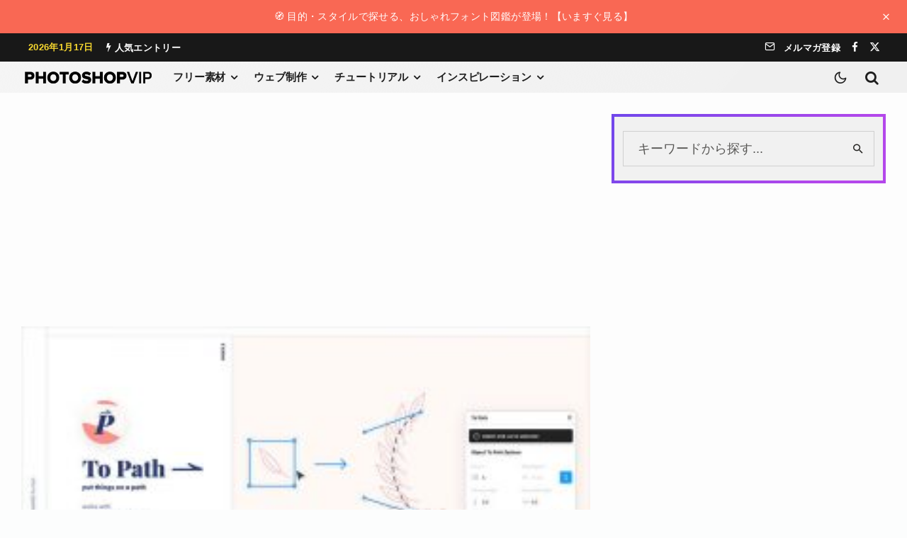

--- FILE ---
content_type: text/html; charset=UTF-8
request_url: https://photoshopvip.net/121035
body_size: 50574
content:
<!DOCTYPE html>
<html lang="ja">
<head>
	<meta charset="UTF-8">
			<meta name="viewport" content="width=device-width, initial-scale=1">
		<link rel="profile" href="http://gmpg.org/xfn/11">
		<meta name="theme-color" content="#ffeb3b">
	<meta name='robots' content='index, follow, max-image-preview:large, max-snippet:-1, max-video-preview:-1' />

	<!-- This site is optimized with the Yoast SEO plugin v26.7 - https://yoast.com/wordpress/plugins/seo/ -->
	<title>2020年に注目したい人気プロトツール「Figma」のベストプラグイン厳選52個まとめ | PhotoshopVIP</title>
	<link rel="canonical" href="https://photoshopvip.net/121035" />
	<meta property="og:locale" content="ja_JP" />
	<meta property="og:type" content="article" />
	<meta property="og:title" content="2020年に注目したい人気プロトツール「Figma」のベストプラグイン厳選52個まとめ | PhotoshopVIP" />
	<meta property="og:description" content="この記事では、Figmaのデザイン制作が捗る便利プラグイン52個をまとめてご紹介します。" />
	<meta property="og:url" content="https://photoshopvip.net/121035" />
	<meta property="og:site_name" content="PhotoshopVIP" />
	<meta property="article:publisher" content="https://facebook.com/photoshopvip" />
	<meta property="article:author" content="https://facebook.com/photoshopvip" />
	<meta property="article:published_time" content="2020-03-02T06:14:05+00:00" />
	<meta property="article:modified_time" content="2020-12-10T06:13:33+00:00" />
	<meta property="og:image" content="https://photoshopvip.net/wp-content/uploads/2020/03/to-path.jpg" />
	<meta property="og:image:width" content="800" />
	<meta property="og:image:height" content="400" />
	<meta property="og:image:type" content="image/jpeg" />
	<meta name="author" content="vipcrew" />
	<meta name="twitter:card" content="summary_large_image" />
	<meta name="twitter:description" content="この記事では、Figmaのデザイン制作が捗る便利プラグイン52個をまとめてご紹介します。" />
	<meta name="twitter:creator" content="@https://twitter.com/instagram" />
	<meta name="twitter:site" content="@instagram" />
	<meta name="twitter:label1" content="執筆者" />
	<meta name="twitter:data1" content="vipcrew" />
	<meta name="twitter:label2" content="推定読み取り時間" />
	<meta name="twitter:data2" content="2分" />
	<script data-jetpack-boost="ignore" type="application/ld+json" class="yoast-schema-graph">{"@context":"https://schema.org","@graph":[{"@type":"Article","@id":"https://photoshopvip.net/121035#article","isPartOf":{"@id":"https://photoshopvip.net/121035"},"author":{"name":"vipcrew","@id":"https://photoshopvip.net/#/schema/person/0e6b89f478dfe7449880b147a3455898"},"headline":"2020年に注目したい人気プロトツール「Figma」のベストプラグイン厳選52個まとめ","datePublished":"2020-03-02T06:14:05+00:00","dateModified":"2020-12-10T06:13:33+00:00","mainEntityOfPage":{"@id":"https://photoshopvip.net/121035"},"wordCount":367,"commentCount":0,"publisher":{"@id":"https://photoshopvip.net/#/schema/person/0e6b89f478dfe7449880b147a3455898"},"image":{"@id":"https://photoshopvip.net/121035#primaryimage"},"thumbnailUrl":"https://photoshopvip.net/wp-content/uploads/2020/03/to-path.jpg","keywords":["Figma","UIデザイン","プラグイン","拡張機能","配色"],"articleSection":["ウェブデザイン"],"inLanguage":"ja","potentialAction":[{"@type":"CommentAction","name":"Comment","target":["https://photoshopvip.net/121035#respond"]}]},{"@type":"WebPage","@id":"https://photoshopvip.net/121035","url":"https://photoshopvip.net/121035","name":"2020年に注目したい人気プロトツール「Figma」のベストプラグイン厳選52個まとめ | PhotoshopVIP","isPartOf":{"@id":"https://photoshopvip.net/#website"},"primaryImageOfPage":{"@id":"https://photoshopvip.net/121035#primaryimage"},"image":{"@id":"https://photoshopvip.net/121035#primaryimage"},"thumbnailUrl":"https://photoshopvip.net/wp-content/uploads/2020/03/to-path.jpg","datePublished":"2020-03-02T06:14:05+00:00","dateModified":"2020-12-10T06:13:33+00:00","breadcrumb":{"@id":"https://photoshopvip.net/121035#breadcrumb"},"inLanguage":"ja","potentialAction":[{"@type":"ReadAction","target":["https://photoshopvip.net/121035"]}]},{"@type":"ImageObject","inLanguage":"ja","@id":"https://photoshopvip.net/121035#primaryimage","url":"https://photoshopvip.net/wp-content/uploads/2020/03/to-path.jpg","contentUrl":"https://photoshopvip.net/wp-content/uploads/2020/03/to-path.jpg","width":800,"height":400},{"@type":"BreadcrumbList","@id":"https://photoshopvip.net/121035#breadcrumb","itemListElement":[{"@type":"ListItem","position":1,"name":"ホーム","item":"https://photoshopvip.net/"},{"@type":"ListItem","position":2,"name":"2020年に注目したい人気プロトツール「Figma」のベストプラグイン厳選52個まとめ"}]},{"@type":"WebSite","@id":"https://photoshopvip.net/#website","url":"https://photoshopvip.net/","name":"PhotoshopVIP","description":"Photoshopの無料素材や、フリーフォント、最新ニュース、チュートリアルをいち早くお届けするデザインブログ","publisher":{"@id":"https://photoshopvip.net/#/schema/person/0e6b89f478dfe7449880b147a3455898"},"potentialAction":[{"@type":"SearchAction","target":{"@type":"EntryPoint","urlTemplate":"https://photoshopvip.net/?s={search_term_string}"},"query-input":{"@type":"PropertyValueSpecification","valueRequired":true,"valueName":"search_term_string"}}],"inLanguage":"ja"},{"@type":["Person","Organization"],"@id":"https://photoshopvip.net/#/schema/person/0e6b89f478dfe7449880b147a3455898","name":"vipcrew","image":{"@type":"ImageObject","inLanguage":"ja","@id":"https://photoshopvip.net/#/schema/person/image/","url":"https://photoshopvip.net/wp-content/uploads/2022/08/vip-logo@2x-1-1.png","contentUrl":"https://photoshopvip.net/wp-content/uploads/2022/08/vip-logo@2x-1-1.png","width":359,"height":33,"caption":"vipcrew"},"logo":{"@id":"https://photoshopvip.net/#/schema/person/image/"},"sameAs":["https://facebook.com/photoshopvip","https://x.com/https://twitter.com/instagram"],"url":"https://photoshopvip.net/author/vipcrew"}]}</script>
	<!-- / Yoast SEO plugin. -->


<link rel='dns-prefetch' href='//www.google-analytics.com' />
<link rel='dns-prefetch' href='//stats.wp.com' />
<link rel="alternate" type="application/rss+xml" title="PhotoshopVIP &raquo; フィード" href="https://photoshopvip.net/feed" />
<link rel="alternate" type="application/rss+xml" title="PhotoshopVIP &raquo; コメントフィード" href="https://photoshopvip.net/comments/feed" />
<link rel="alternate" type="application/rss+xml" title="PhotoshopVIP &raquo; 2020年に注目したい人気プロトツール「Figma」のベストプラグイン厳選52個まとめ のコメントのフィード" href="https://photoshopvip.net/121035/feed" />
<link rel="alternate" title="oEmbed (JSON)" type="application/json+oembed" href="https://photoshopvip.net/wp-json/oembed/1.0/embed?url=https%3A%2F%2Fphotoshopvip.net%2F121035" />
<link rel="alternate" title="oEmbed (XML)" type="text/xml+oembed" href="https://photoshopvip.net/wp-json/oembed/1.0/embed?url=https%3A%2F%2Fphotoshopvip.net%2F121035&#038;format=xml" />
<!-- photoshopvip.net is managing ads with Advanced Ads 2.0.16 – https://wpadvancedads.com/ -->
		<style id='wp-img-auto-sizes-contain-inline-css' type='text/css'>
img:is([sizes=auto i],[sizes^="auto," i]){contain-intrinsic-size:3000px 1500px}
/*# sourceURL=wp-img-auto-sizes-contain-inline-css */
</style>
<style id='wp-emoji-styles-inline-css' type='text/css'>

	img.wp-smiley, img.emoji {
		display: inline !important;
		border: none !important;
		box-shadow: none !important;
		height: 1em !important;
		width: 1em !important;
		margin: 0 0.07em !important;
		vertical-align: -0.1em !important;
		background: none !important;
		padding: 0 !important;
	}
/*# sourceURL=wp-emoji-styles-inline-css */
</style>
<link rel='stylesheet' id='wp-block-library-css' href='https://photoshopvip.net/wp-includes/css/dist/block-library/style.min.css?ver=6.9' type='text/css' media='all' />
<style id='wp-block-library-theme-inline-css' type='text/css'>
.wp-block-audio :where(figcaption){color:#555;font-size:13px;text-align:center}.is-dark-theme .wp-block-audio :where(figcaption){color:#ffffffa6}.wp-block-audio{margin:0 0 1em}.wp-block-code{border:1px solid #ccc;border-radius:4px;font-family:Menlo,Consolas,monaco,monospace;padding:.8em 1em}.wp-block-embed :where(figcaption){color:#555;font-size:13px;text-align:center}.is-dark-theme .wp-block-embed :where(figcaption){color:#ffffffa6}.wp-block-embed{margin:0 0 1em}.blocks-gallery-caption{color:#555;font-size:13px;text-align:center}.is-dark-theme .blocks-gallery-caption{color:#ffffffa6}:root :where(.wp-block-image figcaption){color:#555;font-size:13px;text-align:center}.is-dark-theme :root :where(.wp-block-image figcaption){color:#ffffffa6}.wp-block-image{margin:0 0 1em}.wp-block-pullquote{border-bottom:4px solid;border-top:4px solid;color:currentColor;margin-bottom:1.75em}.wp-block-pullquote :where(cite),.wp-block-pullquote :where(footer),.wp-block-pullquote__citation{color:currentColor;font-size:.8125em;font-style:normal;text-transform:uppercase}.wp-block-quote{border-left:.25em solid;margin:0 0 1.75em;padding-left:1em}.wp-block-quote cite,.wp-block-quote footer{color:currentColor;font-size:.8125em;font-style:normal;position:relative}.wp-block-quote:where(.has-text-align-right){border-left:none;border-right:.25em solid;padding-left:0;padding-right:1em}.wp-block-quote:where(.has-text-align-center){border:none;padding-left:0}.wp-block-quote.is-large,.wp-block-quote.is-style-large,.wp-block-quote:where(.is-style-plain){border:none}.wp-block-search .wp-block-search__label{font-weight:700}.wp-block-search__button{border:1px solid #ccc;padding:.375em .625em}:where(.wp-block-group.has-background){padding:1.25em 2.375em}.wp-block-separator.has-css-opacity{opacity:.4}.wp-block-separator{border:none;border-bottom:2px solid;margin-left:auto;margin-right:auto}.wp-block-separator.has-alpha-channel-opacity{opacity:1}.wp-block-separator:not(.is-style-wide):not(.is-style-dots){width:100px}.wp-block-separator.has-background:not(.is-style-dots){border-bottom:none;height:1px}.wp-block-separator.has-background:not(.is-style-wide):not(.is-style-dots){height:2px}.wp-block-table{margin:0 0 1em}.wp-block-table td,.wp-block-table th{word-break:normal}.wp-block-table :where(figcaption){color:#555;font-size:13px;text-align:center}.is-dark-theme .wp-block-table :where(figcaption){color:#ffffffa6}.wp-block-video :where(figcaption){color:#555;font-size:13px;text-align:center}.is-dark-theme .wp-block-video :where(figcaption){color:#ffffffa6}.wp-block-video{margin:0 0 1em}:root :where(.wp-block-template-part.has-background){margin-bottom:0;margin-top:0;padding:1.25em 2.375em}
/*# sourceURL=/wp-includes/css/dist/block-library/theme.min.css */
</style>
<style id='vip-blocks-button-style-inline-css' type='text/css'>
.vip-blocks-button{margin-bottom:var(--bottomSpaceDesktop)!important}@media(max-width:767px){.vip-blocks-button{margin-bottom:var(--bottomSpaceMobile)!important}}.vip-blocks-button.is-style-btn-1 a{background:#ececec;color:#00bcd4!important;display:inline-block;font-weight:700;padding:.25em .5em}.vip-blocks-button.is-style-btn-1 a:hover{background:#00bcd4;color:#fff!important}.vip-blocks-button.is-style-btn-2 a{border:2px solid #67c5ff;border-radius:3px;color:#67c5ff!important;display:inline-block;padding:.3em 1em}.vip-blocks-button.is-style-btn-2 a:hover{background:#67c5ff;color:#fff!important}.vip-blocks-button.is-style-btn-3 a{border:2px dashed #67c5ff;border-radius:3px;color:#67c5ff;display:inline-block;padding:.5em 1em}.vip-blocks-button.is-style-btn-4 a{background:#e1f3ff;border-left:4px solid #668ad8;border-right:4px solid #668ad8;color:#668ad8!important;display:inline-block;font-weight:700;padding:.5em 1em;position:relative}.vip-blocks-button.is-style-btn-4 a:hover{background:#668ad8;color:#fff!important}.vip-blocks-button.is-style-btn-5 a{color:#67c5ff!important;display:inline-block;font-weight:700;padding:.25em 0;position:relative}.vip-blocks-button.is-style-btn-5 a:hover{color:#111!important}.vip-blocks-button.is-style-btn-6 a{background:#ececec;border-radius:0 15px 15px 0;color:#00bcd4!important;display:inline-block;font-weight:700;padding:.25em .5em;position:relative}.vip-blocks-button.is-style-btn-6 a:hover{color:#111!important}.vip-blocks-button.is-style-btn-7 a{background:#00bcd4;color:#fff!important;display:inline-block;font-weight:700;padding:.25em .5em;position:relative}.vip-blocks-button.is-style-btn-7 a:hover{background:#fff;color:#00bcd4!important}.vip-blocks-button.is-style-btn-8 a{background:#fff1da;border-bottom:4px solid #ffa000;border-radius:15px 15px 0 0;color:#ffa000!important;display:inline-block;font-weight:700;padding:8px 10px 5px;position:relative}.vip-blocks-button.is-style-btn-8 a:hover{background:#fff}.vip-blocks-button.is-style-btn-9 a{background:repeating-linear-gradient(-45deg,#cce7ff,#cce7ff 3px,#e9f4ff 0,#e9f4ff 7px);border-left:4px solid #668ad8;border-right:4px solid #668ad8;color:#668ad8!important;display:inline-block;font-weight:700;padding:.5em 1em;position:relative;text-shadow:0 0 5px #fff}.vip-blocks-button.is-style-btn-10 a{background:linear-gradient(45deg,#709dff,#92e6ff);border-radius:3px;color:#fff!important;display:inline-block;padding:.5em 1em}.vip-blocks-button.is-style-btn-10 a:hover{color:#fff!important}.vip-blocks-button.is-style-btn-11 a{background:linear-gradient(95deg,#ff7070,#fdd973);border-radius:3px;color:#fff!important;display:inline-block;padding:.5em 1em}.vip-blocks-button.is-style-btn-11 a:hover{color:#fff!important}.vip-blocks-button.is-style-btn-12 a{background:linear-gradient(45deg,#ffc107,#ff8b5f);border-radius:25px;color:#fff!important;display:inline-block;padding:7px 20px}.vip-blocks-button.is-style-btn-12 a:hover{color:#fff!important}.vip-blocks-button.is-style-btn-13 a{background:linear-gradient(#6795fd,#67ceff);color:#fff!important;display:inline-block;padding:.5em 1em}.vip-blocks-button.is-style-btn-13 a:hover{color:#fff!important}.vip-blocks-button.is-style-btn-14 a{background-color:var(--bg-color,#5ba9f7);border-bottom:4px solid rgba(0,0,0,.27);border-radius:3px;color:#fff;display:inline-block;padding:.5em 1em}.vip-blocks-button.is-style-btn-14 a:hover{color:#fff}.vip-blocks-button.is-style-btn-15 a{background-color:var(--bg-color,#5ba9f7);border-bottom:2px solid rgba(0,0,0,.2);border-radius:4px;box-shadow:inset 0 2px 0 hsla(0,0%,100%,.2),0 2px 2px rgba(0,0,0,.19);color:#fff;display:inline-block;font-weight:700;padding:6px 15px 4px;position:relative}.vip-blocks-button.is-style-btn-15 a:hover{color:#fff}.vip-blocks-button.is-style-btn-16 a{background-color:var(--bg-color,#5ba9f7);border:1px solid rgba(0,0,0,.19);border-radius:4px;box-shadow:inset 0 1px 0 hsla(0,0%,100%,.2);color:#fff;display:inline-block;padding:.25em .5em;position:relative;text-shadow:0 1px 0 rgba(0,0,0,.2)}.vip-blocks-button.is-style-btn-16 a:hover{color:#fff}.vip-blocks-button--mouse-over a{border-radius:3px;box-shadow:0 2px 3px rgba(0,0,0,.2),0 2px 3px -2px rgba(0,0,0,.15);display:inline-block;margin:.5em 0!important;padding:.4em 1.3em!important;text-decoration:none!important;transition:.3s ease-in-out;vertical-align:middle!important}.vip-blocks-button--mouse-over a:hover{-webkit-tap-highlight-color:rgba(0,0,0,0);box-shadow:0 13px 20px -3px rgba(0,0,0,.24)}.vip-blocks-button--t-shadow a{color:rgba(0,0,0,.4)!important;font-weight:700;text-shadow:1.5px 1.5px 1.5px hsla(0,0%,100%,.5)}.vip-blocks-button--t-3d a{color:var(--bg-color,#5ba9f7)!important;font-size:18px;font-weight:700;letter-spacing:1px;text-shadow:-.9px -.5px hsla(0,0%,100%,.6),1px 1.2px rgba(0,0,0,.35)}.vip-blocks-button--shadow a{box-shadow:0 3px 6px rgba(0,0,0,.3)}.vip-blocks-button__icon-before{margin-right:5px}.vip-blocks-button__icon-after{margin-left:5px}.vip-blocks-button a{cursor:pointer;display:inline-block;margin:.5em .5em .5em 0;padding:.25em .5em;text-decoration:none!important;transition:all .3s ease-in-out}

/*# sourceURL=https://photoshopvip.net/wp-content/plugins/Button-Fixes/build/blocks/button/style-index.css */
</style>
<style id='vip-blocks-button-group-style-inline-css' type='text/css'>
.vip-blocks-button-group,.wp-block-vip-blocks-button-group{margin-bottom:var(--bottomSpaceDesktop)!important}@media(max-width:767px){.vip-blocks-button-group,.wp-block-vip-blocks-button-group{margin-bottom:var(--bottomSpaceMobile)!important}}

/*# sourceURL=https://photoshopvip.net/wp-content/plugins/Button-Fixes/build/blocks/button-group/style-index.css */
</style>
<style id='vip-blocks-box-style-inline-css' type='text/css'>
.vip-blocks-box{margin-bottom:var(--bottomSpaceDesktop)!important}@media(max-width:767px){.vip-blocks-box{margin-bottom:var(--bottomSpaceMobile)!important}}.vip-blocks-box-style.box-1{border:2px solid #000;font-weight:700;margin:2em auto;padding:1.5em 1em}.vip-blocks-box-style.box-2{background:#fff;border:2px solid #d1d1d1;border-radius:5px;margin:2em auto;padding:1.5em 1em}.vip-blocks-box-style.box-3{background:#edf6ff;color:#2c2c2f;margin:2em auto;padding:1.5em 1em}.vip-blocks-box-style.box-4{background:#eef7ff;border-bottom:3px solid #6bb6ff;border-top:3px solid #6bb6ff;color:#2c2c2f;margin:2em auto;padding:1.5em 1em}.vip-blocks-box-style.box-5{border:5px double #4ec4d3;color:#474747;margin:2em auto;padding:1.5em 1em}.vip-blocks-box-style.box-6{background:#edf6ff;border:2px dashed #6bb6ff;margin:2em auto;padding:1.5em 1em}.vip-blocks-box-style.box-7{background:#f5f5f5;border-left:7px double #4ec4d3;border-right:7px double #4ec4d3;color:#474747;margin:2em auto;padding:1.5em 1em}.vip-blocks-box-style.box-8{background:#fff8e8;border-left:6px solid #ffc06e;color:#232323;margin:2em auto;padding:1.5em 1em}.vip-blocks-box-style.box-9{background:#fceded;border-top:6px solid #f47d7d;color:#f47d7d;font-weight:700;margin:2em auto;padding:1.5em 1em}.vip-blocks-box-style.box-10{background:#e4fcff;border-top:6px solid #1dc1d6;color:#00bcd4}.vip-blocks-box-style.box-10,.vip-blocks-box-style.box-11{box-shadow:0 2px 3px rgba(0,0,0,.22);margin:2em auto;padding:1.5em 1em}.vip-blocks-box-style.box-11{background:#fff;border-top:5px solid #5d627b;color:#5d627b}.vip-blocks-box-style.box-12{background:#c6e4ff;border-bottom:6px solid #aac5de;color:#5989cf}.vip-blocks-box-style.box-12,.vip-blocks-box-style.box-13{border-radius:9px;font-weight:700;margin:2em auto;padding:1.5em 1em}.vip-blocks-box-style.box-13{background:#6eb7ff;border-bottom:6px solid #3f87ce;box-shadow:0 2px 3px rgba(0,0,0,.22);color:#fff}.vip-blocks-box-style.box-14{background:#d6ebff;border:2px dashed #fff;box-shadow:0 0 0 10px #d6ebff;margin:2em auto;padding:1.5em 1em}.vip-blocks-box-style.box-15{background:#ffeaea;border:2px dashed #ffc3c3;border-radius:8px;box-shadow:0 0 0 10px #ffeaea;color:#565656;margin:2em auto;padding:1.5em 1em}.vip-blocks-box-style.box-16{background:repeating-linear-gradient(-45deg,#f0f8ff,#f0f8ff 3px,#e9f4ff 0,#e9f4ff 7px);margin:2em auto;padding:1.5em 1em}.vip-blocks-box-style.box-17{border-bottom:2px solid #000;border-top:2px solid #000;margin:2em auto;padding:1em 2em;position:relative}.vip-blocks-box-style.box-17:before{left:10px}.vip-blocks-box-style.box-17:after{right:10px}.vip-blocks-box-style.box-17:after,.vip-blocks-box-style.box-17:before{background-color:#000;content:"";height:calc(100% + 20px);position:absolute;top:-10px;width:2px}.vip-blocks-box-style.box-18{border:2px solid #ffcb8a;border-radius:3px 0 3px 0;margin:2em auto;padding:1.5em 1em;position:relative}.vip-blocks-box-style.box-18:before{bottom:-12px;right:-12px}.vip-blocks-box-style.box-18:after{left:-12px;top:-12px}.vip-blocks-box-style.box-18:after,.vip-blocks-box-style.box-18:before{border:2px solid #ffcb8a;border-radius:50%;content:"";height:10px;position:absolute;width:10px}.vip-blocks-box-style.box-19{padding:1.5em 1em;position:relative}.vip-blocks-box-style.box-19:before{border-left:1px solid #5767bf;border-top:1px solid #5767bf;left:0;top:0}.vip-blocks-box-style.box-19:after{border-bottom:1px solid #5767bf;border-right:1px solid #5767bf;bottom:0;left:auto;right:0;top:auto}.vip-blocks-box-style.box-19:after,.vip-blocks-box-style.box-19:before{content:"";display:inline-block;height:30px;position:absolute;width:20px}.vip-blocks-box-style.box-20{background:#efefef;margin:2em auto;padding:1.5em 1em;position:relative;top:0}.vip-blocks-box-style.box-20:before{border-bottom:2px dotted #15adc1;border-left:2px dotted #15adc1;border-top:2px dotted #15adc1;left:0}.vip-blocks-box-style.box-20:after{border-bottom:2px dotted #15adc1;border-right:2px dotted #15adc1;border-top:2px dotted #15adc1;left:auto;right:0}.vip-blocks-box-style.box-20:after,.vip-blocks-box-style.box-20:before{box-sizing:border-box;content:"";display:inline-block;height:100%;position:absolute;top:0;width:15px}.vip-blocks-box-style.box-21{background:linear-gradient(270deg,#92d2f8,#c4baff);box-shadow:0 5px 15px rgba(0,0,0,.13);color:#fff;font-weight:700;margin:2em auto;padding:1.3em}.vip-blocks-box-style.box-22{background:#f6f6f6;border-left:6px solid #6bb6ff;box-shadow:0 2px 3px rgba(0,0,0,.33);margin:1em auto;padding:1.5em 1em}.vip-blocks-box-style.box-23{background:#fff0c6;border-radius:30px;margin:2em 0 2em 40px;max-width:400px;padding:20px;position:relative}.vip-blocks-box-style.box-23:before{font-size:15px;left:-40px}.vip-blocks-box-style.box-23:after,.vip-blocks-box-style.box-23:before{bottom:0;color:#fff0c6;content:"";font-family:Font Awesome\ 5 Free;font-weight:900;position:absolute}.vip-blocks-box-style.box-23:after{font-size:23px;left:-23px}.vip-blocks-box-style.box-24{background:#e6f4ff;color:#5c98d4;font-weight:700;margin:2em auto;padding:.8em 1em;position:relative}.vip-blocks-box-style.box-24:after{border:15px solid transparent;border-top-color:#e6f4ff;content:"";height:0;left:30px;position:absolute;top:100%;width:0}

/*# sourceURL=https://photoshopvip.net/wp-content/plugins/Button-Fixes/build/blocks/box/style-index.css */
</style>
<style id='vip-blocks-timeline-style-inline-css' type='text/css'>
.vip-blocks-timeline{counter-reset:item;margin-bottom:var(--bottomSpaceDesktop)!important}@media(max-width:767px){.vip-blocks-timeline{margin-bottom:var(--bottomSpaceMobile)!important}}

/*# sourceURL=https://photoshopvip.net/wp-content/plugins/Button-Fixes/build/blocks/timeline/style-index.css */
</style>
<style id='vip-blocks-timeline-item-style-inline-css' type='text/css'>
.vip-blocks-timeline-item{counter-reset:item;margin-bottom:var(--bottomSpaceDesktop)!important;padding:0 0 1.5em 1.8em;position:relative}@media(max-width:767px){.vip-blocks-timeline-item{margin-bottom:var(--bottomSpaceMobile)!important}}.vip-blocks-timeline-item:not(:first-of-type):not(:last-of-type) .vip-blocks-timeline-item__marker{background-color:transparent}.vip-blocks-timeline-item:before{background:#ccd5db;bottom:0;content:"";display:block;left:6px;position:absolute;top:24px;width:3px}.vip-blocks-timeline-item:last-of-type:before{content:none}.vip-blocks-timeline-item__label{color:#90969a;font-size:14px;font-weight:700;line-height:1.3;padding-top:5px}.vip-blocks-timeline-item__title{font-size:1.1em;font-weight:700;line-height:1.5;margin-top:5px}.vip-blocks-timeline-item__con{border-bottom:1px dashed #ccd5db;font-size:.9em;line-height:1.6;margin-top:.5em;padding:0 0 1.5em}.vip-blocks-timeline-item__marker{background-color:var(--mColor,#6bb6ff);border:3px solid;border-color:var(--mColor,#6bb6ff);border-radius:50%;content:"";display:block;height:14px;left:0;position:absolute;top:6px;width:14px}

/*# sourceURL=https://photoshopvip.net/wp-content/plugins/Button-Fixes/build/blocks/timeline-item/style-index.css */
</style>
<style id='vip-blocks-speech-bubble-style-inline-css' type='text/css'>
.vip-blocks-speech-bubble{align-items:center;display:flex;gap:25px;margin:1.5em 0;margin-bottom:var(--bottomSpaceDesktop)!important;min-height:90px;padding-top:5px;position:relative;width:100%}@media only screen and (min-width:481px){.vip-blocks-speech-bubble{padding-top:15px}}@media(max-width:767px){.vip-blocks-speech-bubble{margin-bottom:var(--bottomSpaceMobile)!important}}.vip-blocks-speech-bubble--from-right{flex-direction:row-reverse}.vip-blocks-speech-bubble--from-right .vip-blocks-speech-bubble__body__con__arrow_a,.vip-blocks-speech-bubble--from-right .vip-blocks-speech-bubble__body__con__arrow_b{border-color:transparent;left:auto}.vip-blocks-speech-bubble--from-right .vip-blocks-speech-bubble__body__con__arrow_b{border-left-color:var(--bodyBorderColor);left:auto;right:-24px}.vip-blocks-speech-bubble--from-right .vip-blocks-speech-bubble__body__con__arrow_a{border-left-color:var(--bodyBackgroundColor);left:auto;right:-22px}.vip-blocks-speech-bubble__avatar{text-align:center;width:70px}@media only screen and (min-width:481px){.vip-blocks-speech-bubble__avatar{width:80px}}.vip-blocks-speech-bubble__avatar img{border:3px solid var(--imgBorderColor);border-radius:50%;height:auto;width:100%}.vip-blocks-speech-bubble__avatar__text{color:var(--textColor);font-size:11px;font-weight:700;line-height:1.3;margin-top:5px}.vip-blocks-speech-bubble__body{color:var(--bodyTextColor);font-size:.95em}.vip-blocks-speech-bubble__body__con{background:var(--bodyBackgroundColor);border:2px solid var(--bodyBorderColor);border-radius:12px;display:inline-block;padding:13px;position:relative;text-align:left;word-break:break-all}@media only screen and (min-width:768px){.vip-blocks-speech-bubble__body__con{padding:10px 20px}}.vip-blocks-speech-bubble__body__con p{margin:5px 0;padding:0}.vip-blocks-speech-bubble__body__con__arrow_a,.vip-blocks-speech-bubble__body__con__arrow_b{border:12px solid transparent;content:"";display:inline-block;position:absolute;top:18px}.vip-blocks-speech-bubble__body__con__arrow_b{border-right:12px solid var(--bodyBorderColor);left:-24px}.vip-blocks-speech-bubble__body__con__arrow_a{border-right:12px solid var(--bodyBackgroundColor);left:-21px}

/*# sourceURL=https://photoshopvip.net/wp-content/plugins/Button-Fixes/build/blocks/speech-bubble/style-index.css */
</style>
<style id='vip-blocks-headings-style-inline-css' type='text/css'>
.vip-blocks-headings{border:none!important;box-shadow:none!important;display:block!important;font-size:1em!important;line-height:1!important;margin-bottom:var(--bottomSpaceDesktop)!important;overflow:visible!important;padding:0!important;word-break:break-all}@media(max-width:767px){.vip-blocks-headings{margin-bottom:var(--bottomSpaceMobile)!important}}.vip-blocks-headings__con{align-items:center;background-color:var(--bgColor);border-color:var(--brdrColor);display:flex;font-size:var(--fontSize);font-weight:700;gap:5px;justify-content:flex-start;line-height:1.4;position:relative}.vip-blocks-headings__con i{color:var(--iconColor)!important}.vip-blocks-headings__con__text{color:var(--txtColor)!important;display:inline}.vip-blocks-headings__con--style-simple{background:transparent!important;border-bottom:3px solid transparent;padding:.3em 0}.vip-blocks-headings__con--style-fill{border:2px solid transparent;border-radius:2px;padding:.75em .65em}.vip-blocks-headings__con--style-obi{border-left-style:solid;border-left-width:5px;border-radius:0;padding:.75em .65em}.vip-blocks-headings__con--style-speech-bubble{border-radius:3px;margin-bottom:1.5em;padding:.75em .65em;position:relative}.vip-blocks-headings__con--style-speech-bubble:after{border:12px solid transparent;border-top-color:inherit;content:"";height:0;left:25px;position:absolute;top:100%;top:calc(100% - 1px);width:0}.vip-blocks-headings__con--style-stitch{background-color:var(--bgColor);padding:.85em .8em;position:relative}.vip-blocks-headings__con--style-stitch:after{border:1px dashed;border-color:inherit;content:"";height:90%;height:calc(100% - 11px);left:5px;position:absolute;top:5px;width:calc(100% - 11px)}

/*# sourceURL=https://photoshopvip.net/wp-content/plugins/Button-Fixes/build/blocks/headings/style-index.css */
</style>
<style id='vip-blocks-box-with-title-style-inline-css' type='text/css'>
.vip-blocks-box-with-title{margin:1.4em 0;margin-bottom:var(--bottomSpaceDesktop)!important}@media(max-width:767px){.vip-blocks-box-with-title{margin-bottom:var(--bottomSpaceMobile)!important}}.vip-blocks-box-with-title--style-title-center .vip-blocks-box-with-title__title{text-align:center}.vip-blocks-box-with-title--style-title-inline .vip-blocks-box-with-title__title{display:inline-block;padding:.25em .7em}.vip-blocks-box-with-title--style-title-overwrap{position:relative}.vip-blocks-box-with-title--style-title-overwrap .vip-blocks-box-with-title__title{background:#fff!important;display:inline-block;font-size:19px;left:10px;line-height:1.4;margin:0 7px;padding:0 9px;position:absolute;top:-14px}.vip-blocks-box-with-title--style-title-overwrap .vip-blocks-box-with-title__content{border-radius:6px;padding:24px 1.5em}.vip-blocks-box-with-title--style-title-corner{position:relative}.vip-blocks-box-with-title--style-title-corner .vip-blocks-box-with-title__title{border-radius:0;display:inline-block;font-size:17px;line-height:1.5;padding:2px 9px;position:absolute;top:0}.vip-blocks-box-with-title--style-title-corner .vip-blocks-box-with-title__content{border-radius:0;padding:45px 15px 15px}.vip-blocks-box-with-title--border-with-border .vip-blocks-box-with-title__content{border-color:var(--boxColor)}.vip-blocks-box-with-title--border-no-border .vip-blocks-box-with-title__content{border:none}.vip-blocks-box-with-title__title{background:var(--boxColor);border-radius:6px 6px 0 0;color:var(--titleColor);font-size:1.05em;font-weight:700;line-height:1.5;padding:.6em 1em;word-break:break-all}.vip-blocks-box-with-title__title i{margin-right:4px}.vip-blocks-box-with-title__content{background-color:var(--bgColor);border:2px solid #333;border-radius:0 0 6px 6px;font-size:.97em;margin-top:-2px!important;padding:.7em 1.5em}.
/*# sourceURL=https://photoshopvip.net/wp-content/plugins/Button-Fixes/build/blocks/box-with-title/style-index.css */
</style>
<style id='vip-blocks-lists-style-inline-css' type='text/css'>
.vip-blocks-lists{margin-bottom:var(--bottomSpaceDesktop)!important}@media(max-width:767px){.vip-blocks-lists{margin-bottom:var(--bottomSpaceMobile)!important}}.vip-blocks-lists--shadow{box-shadow:0 3px 6px rgba(0,0,0,.3)}.vip-blocks-lists ol,.vip-blocks-lists ul{background-color:var(--bgColor,#fff)!important;border:2px solid var(--brdrColor,#e8e8e8)!important;border-radius:3px!important;color:var(--txtColor)!important;margin-bottom:1.5em!important;margin-left:0!important;padding:1em 1em 1em 2.5em!important}.vip-blocks-lists.style-no-brdr ul{border:none!important}.vip-blocks-lists.style-dashed ul{border-style:dashed!important}.vip-blocks-lists.style-double ul{border-style:double!important;border-width:5px!important}.vip-blocks-lists.style-t-b-brdr ul{border-color:var(--brdrColor,#373737)!important;border-left:none!important;border-radius:0!important;border-right:none!important;padding:1em 0 1em 1.3em!important}.vip-blocks-lists.style-chevron ul{border-radius:5px!important;padding:1em .5em 1em 2.5em!important;position:relative!important}.vip-blocks-lists.style-chevron li{line-height:1.5;list-style-type:none!important;padding:.5em 0}.vip-blocks-lists.style-chevron li:before{color:var(--iconColor,#e8e8e8)!important;content:"";font-family:Font Awesome\ 5 Free;font-weight:900;left:1em;position:absolute}.vip-blocks-lists.style-check ul{padding:1em .5em 1em 2.5em!important;position:relative}.vip-blocks-lists.style-check li{line-height:1.5;list-style-type:none!important;padding:.5em 0}.vip-blocks-lists.style-check li:before{color:var(--iconColor,#e8e8e8)!important;content:"";font-family:Font Awesome\ 5 Free;font-weight:900;left:1em;position:absolute}.vip-blocks-lists.style-hand ul{border-style:double!important;border-width:5px!important;padding:1em .5em 1em 2.5em!important;position:relative}.vip-blocks-lists.style-hand li{line-height:1.5;list-style-type:none!important;padding:.5em 0}.vip-blocks-lists.style-hand li:before{color:var(--iconColor,#e8e8e8)!important;content:"";font-family:Font Awesome\ 5 Free;font-weight:900;left:1em;position:absolute}.vip-blocks-lists.style-paw ul{padding:1em .5em 1em 2.5em!important;position:relative}.vip-blocks-lists.style-paw li{line-height:1.5;list-style-type:none!important;padding:.5em 0}.vip-blocks-lists.style-paw li:before{color:var(--iconColor,#e8e8e8)!important;content:"";font-family:Font Awesome\ 5 Free;font-weight:900;left:1em;position:absolute}.vip-blocks-lists.style-number ol{counter-reset:list;list-style-type:none!important;padding:1em .7em!important}.vip-blocks-lists.style-number li{line-height:1.5em;padding:.5em 0 .5em 34px!important;position:relative}.vip-blocks-lists.style-number li:before{background-color:var(--iconColor,#5c9ee7)!important;border-radius:50%;color:var(--txtColor,#fff)!important;content:counter(list);counter-increment:list;display:inline-block;font-family:Quicksand,sans-serif;font-size:15px;font-weight:700;height:25px;left:0;line-height:25px;position:absolute;text-align:center;vertical-align:middle;width:25px}.vip-blocks-lists.style-b-blue ul{border-radius:10px;border-style:dashed!important;box-shadow:0 0 0 10px #f1f8ff;margin:2em 10px}.vip-blocks-lists.style-b-orange ul{border-style:dashed!important;box-shadow:0 0 0 10px #fffbf1;margin:2em 10px}.vip-blocks-lists.style-b-red ul{border-style:dashed!important;box-shadow:0 0 0 10px #fff3f3;margin:2em 10px}

/*# sourceURL=https://photoshopvip.net/wp-content/plugins/Button-Fixes/build/blocks/lists/style-index.css */
</style>
<style id='vip-blocks-tabs-style-inline-css' type='text/css'>
.vip-blocks-tabs{margin-bottom:var(--bottomSpaceDesktop)!important}@media(max-width:767px){.vip-blocks-tabs{margin-bottom:var(--bottomSpaceMobile)!important}}.vip-blocks-tabs__tabs{background:#fff;border-radius:3px;box-shadow:0 3px 10px -2px rgba(0,0,0,.2);display:table;font-size:.85em;font-weight:700;line-height:1.4;margin:0 0 .5em;overflow:hidden;table-layout:fixed;text-align:center;width:100%}.vip-blocks-tabs__tab{-webkit-appearance:none;-moz-appearance:none;appearance:none;cursor:pointer;display:table-cell;float:none;font-weight:700;line-height:1.6;padding:.9em .2em;position:relative;width:auto}.vip-blocks-tabs__tab,.vip-blocks-tabs__tab:nth-child(odd){border-right:1px solid #eaeaea}.vip-blocks-tabs__tab--active,.vip-blocks-tabs__tab:hover{background:linear-gradient(45deg,#bdb9ff,#67b8ff);color:#fff}.vip-blocks-tabs__tab--active img,.vip-blocks-tabs__tab-image__active{display:none}.vip-blocks-tabs__tab--active .vip-blocks-tabs__tab-image__active{display:inline-block}.vip-blocks-tabs__tab img{height:auto;margin-right:5px;vertical-align:middle;width:24px}.vip-blocks-tabs__tab i{margin-right:5px}.vip-blocks-tabs__content [data-tab]{display:none}.vip-blocks-tabs__content--active{display:block!important}

/*# sourceURL=https://photoshopvip.net/wp-content/plugins/Button-Fixes/build/blocks/tabs/style-index.css */
</style>
<style id='vip-blocks-tabs-item-style-inline-css' type='text/css'>
.vip-blocks-tabs-item{margin-bottom:var(--bottomSpaceDesktop)!important}@media(max-width:767px){.vip-blocks-tabs-item{margin-bottom:var(--bottomSpaceMobile)!important}}

/*# sourceURL=https://photoshopvip.net/wp-content/plugins/Button-Fixes/build/blocks/tabs-item/style-index.css */
</style>
<style id='vip-blocks-faq-style-inline-css' type='text/css'>
.vip-blocks-faq{counter-reset:item;margin-bottom:var(--bottomSpaceDesktop)!important}@media(max-width:767px){.vip-blocks-faq{margin-bottom:var(--bottomSpaceMobile)!important}}.vip-blocks-faq__inner{padding-bottom:0;padding-top:0}

/*# sourceURL=https://photoshopvip.net/wp-content/plugins/Button-Fixes/build/blocks/faq/style-index.css */
</style>
<style id='vip-blocks-faq-item-style-inline-css' type='text/css'>
.vip-blocks-faq__item{margin:0;margin-bottom:var(--bottomSpaceDesktop)!important;padding-bottom:2em;padding-top:2em}@media(max-width:767px){.vip-blocks-faq__item{margin-bottom:var(--bottomSpaceMobile)!important}}.vip-blocks-faq__item--line-sep{border-bottom:3px solid #dadada}.vip-blocks-faq__item--dotted-sep{border-bottom:2px dotted #dadada}.vip-blocks-faq__item__h{background:0 0;border:0;box-shadow:none;font-weight:700;margin:2.5em 0 1em;padding:0}.vip-blocks-faq__item__h.vip-blocks-faq__item__answer,.vip-blocks-faq__item__h.vip-blocks-faq__item__question{font-size:18px;margin:0;padding:0 0 0 55px;position:relative}.vip-blocks-faq__item__h:before{background:#75bbff;border-radius:50%;color:#fff;content:"Q";display:inline-block;font-family:Arial,sans-serif;font-size:21px;height:45px;left:0;line-height:45px;position:absolute;text-align:center;top:-6px;vertical-align:middle;width:45px}.vip-blocks-faq__item__question{font-size:18px;margin:0;padding:0 0 0 55px;position:relative}.vip-blocks-faq__item__answer:before{background:#ff8d8d!important;content:"A"!important}.vip-blocks-faq__item__h.vip-blocks-faq__item__answer+*,.vip-blocks-faq__item__h.vip-blocks-faq__item__question+*{margin-top:1.5em}.vip-blocks-faq__item__h.vip-blocks-faq__item__question+.vip-blocks-faq__item__h.vip-blocks-faq__item__answer{font-size:17px;margin-top:2em}

/*# sourceURL=https://photoshopvip.net/wp-content/plugins/Button-Fixes/build/blocks/faq-item/style-index.css */
</style>
<style id='vip-blocks-message-style-inline-css' type='text/css'>
.vip-blocks-message{background-color:var(--bgColor);border-radius:var(--borderRadius);color:var(--iconTColor);margin-bottom:var(--bottomSpaceDesktop)!important;margin-bottom:1.5em;padding:1em}@media(max-width:767px){.vip-blocks-message{margin-bottom:var(--bottomSpaceMobile)!important}}.vip-blocks-message--shadow-1{box-shadow:0 2px 4px rgba(0,0,0,.15)}.vip-blocks-message--shadow-2{box-shadow:0 4px 8px -2px rgba(0,0,0,.18)}.vip-blocks-message--shadow-3{box-shadow:0 15px 25px -10px rgba(0,0,0,.2)}.vip-blocks-message--shadow-4{box-shadow:0 20px 40px -20px rgba(0,0,0,.25)}.vip-blocks-message--shadow-5{box-shadow:0 30px 50px -20px rgba(0,0,0,.3)}.vip-blocks-message__title{color:inherit;font-size:1.2em;font-weight:700;margin-bottom:5px}.vip-blocks-message__title__icon{background-color:var(--iconTColor);border-radius:50%;display:inline-block;font-size:17px;height:30px;line-height:30px;margin:0 10px 0 0;text-align:center;vertical-align:middle;width:30px}.vip-blocks-message__title__icon i{color:#fff;line-height:30px}.vip-blocks-message__title__text{display:inline-block;vertical-align:middle}.vip-blocks-message__content{color:#545454}.vip-blocks-message__content p{font-size:1rem;font-weight:400;margin:0}

/*# sourceURL=https://photoshopvip.net/wp-content/plugins/Button-Fixes/build/blocks/message/style-index.css */
</style>
<style id='vip-blocks-accordion-style-inline-css' type='text/css'>
.vip-blocks-accordion{margin:.9em 0;margin-bottom:var(--bottomSpaceDesktop)!important}@media(max-width:767px){.vip-blocks-accordion{margin-bottom:var(--bottomSpaceMobile)!important}}.vip-blocks-accordion--shadow .vip-blocks-accordion__title{box-shadow:0 3px 6px -1px rgba(77,88,101,.15)}.vip-blocks-accordion__input{display:none}.vip-blocks-accordion__input:checked~.vip-blocks-accordion__content{height:auto;opacity:1;overflow:visible;padding:.9em 0}.vip-blocks-accordion__input:checked~.vip-blocks-accordion__title{box-shadow:none}.vip-blocks-accordion__input:checked~.vip-blocks-accordion__title:after{content:""}.vip-blocks-accordion__title{background-color:var(--headerBGColor);border-color:var(--headerBrdrColor);-o-border-image:initial;border-image:initial;border-radius:5px;border-radius:var(--brdrRadius);border-style:solid;border-width:1px;color:var(--headerTextColor);cursor:pointer;display:block;font-weight:700;line-height:1.5;padding:15px 39px 15px 15px;position:relative;transition:all .3s ease 0s;-webkit-user-select:none;-moz-user-select:none;user-select:none}.vip-blocks-accordion__title:after{content:"";font-family:Font Awesome\ 5 Free;font-size:16px;font-weight:900;line-height:15px;opacity:.7;position:absolute;right:15px;top:17px;top:calc(50% - 7.5px)}.vip-blocks-accordion__content--save{height:0;opacity:0;overflow:hidden;padding:0;transition:.3s}.vip-blocks-accordion__content--save>:first-child{margin-top:0}

/*# sourceURL=https://photoshopvip.net/wp-content/plugins/Button-Fixes/build/blocks/accordion/style-index.css */
</style>
<style id='vip-blocks-hero-style-inline-css' type='text/css'>
.vip-blocks-hero{margin-bottom:var(--bottomSpaceDesktop)!important}@media(max-width:767px){.vip-blocks-hero{margin-bottom:var(--bottomSpaceMobile)!important}}.vip-blocks-hero--split-left,.vip-blocks-hero--split-right{align-items:center;background-color:var(--bgColor);display:flex}@media screen and (max-width:768px){.vip-blocks-hero--split-left,.vip-blocks-hero--split-right{flex-direction:column}}.vip-blocks-hero--split-left>.vip-blocks-hero__img,.vip-blocks-hero--split-right>.vip-blocks-hero__img{flex-basis:50%}.vip-blocks-hero--split-right{flex-direction:row-reverse}@media screen and (max-width:768px){.vip-blocks-hero--split-right{flex-direction:column-reverse}}.vip-blocks-hero--normal .vip-blocks-hero__content{padding:13% 20px 15%}.vip-blocks-hero--normal>.vip-blocks-hero__img{background-image:var(--imgUrl,linear-gradient(45deg,#bdb9ff,#67b8ff));background-position:50% 50%;background-repeat:no-repeat;background-size:cover}@media screen and (max-width:768px){.vip-blocks-hero--phone-s-flip>.vip-blocks-hero__img{order:2}}.vip-blocks-hero__img{animation:fadeHeader 1s ease 0s 1 normal;background-color:var(--bgColor);min-height:150px;position:relative}.vip-blocks-hero__img img{width:100%}.vip-blocks-hero__img__overlay{background-color:var(--overlayColor);bottom:0;left:0;position:absolute;right:0;top:0;z-index:0}.vip-blocks-hero__img button{background-color:#fff!important;position:absolute;right:5px;top:5px;z-index:99}.vip-blocks-hero__content{color:var(--txtColor);line-height:1.5;margin:0 auto;max-width:1080px;position:relative;text-align:center;z-index:1}.vip-blocks-hero__content__btn{align-items:center;display:flex;flex-wrap:wrap;justify-content:center}

/*# sourceURL=https://photoshopvip.net/wp-content/plugins/Button-Fixes/build/blocks/hero/style-index.css */
</style>
<style id='vip-blocks-text-highlighting-style-inline-css' type='text/css'>
.vip-highlighter-text-small{font-size:.75em}.vip-highlighter-text-medium{font-size:1.2em}.vip-highlighter-text-large{font-size:2em}.vip-highlighter-color-yellow{background:linear-gradient(transparent 50%,rgba(255,252,107,.69) 0)}.vip-highlighter-color-green{background:linear-gradient(transparent 50%,rgba(151,232,154,.69) 0)}.vip-highlighter-color-blue{background:linear-gradient(transparent 50%,rgba(107,182,255,.24) 0)}.vip-highlighter-color-red{background:linear-gradient(transparent 50%,rgba(255,88,88,.24) 0)}.vip-highlighter-color-accent,.vip-highlighter-color-main{border-radius:2px;color:#fff;display:inline-block;font-size:.87em;font-weight:700;line-height:1.1;margin-right:5px;padding:.25em .35em}.vip-highlighter-color-main{background-color:#8224e3}.vip-highlighter-color-accent{background-color:#ffb36b}.vip-highlighter-color-haiiro{background:#f3f6fc;border-radius:5px;font-size:.9em;padding:.2em .3em}

/*# sourceURL=https://photoshopvip.net/wp-content/plugins/Button-Fixes/build/blocks/formats/text-highlighting/style-index.css */
</style>
<style id='boldblocks-youtube-block-style-inline-css' type='text/css'>
.wp-block-boldblocks-youtube-block .visually-hidden{height:1px;overflow:hidden;position:absolute;white-space:nowrap;width:1px;clip:rect(0 0 0 0);clip-path:inset(50%)}.wp-block-boldblocks-youtube-block .yb-player{background-color:#000;background-position:50%;background-size:cover;contain:content;cursor:pointer;display:block;position:relative}.wp-block-boldblocks-youtube-block .yb-player:after{content:"";display:block;padding-bottom:var(--byeb--aspect-ratio,56.25%)}.wp-block-boldblocks-youtube-block .yb-player>iframe{border:0;height:100%;left:0;position:absolute;top:0;width:100%;z-index:1}.wp-block-boldblocks-youtube-block .yb-player.is-activated{cursor:unset}.wp-block-boldblocks-youtube-block .yb-player.is-activated>.yb-btn-play{display:none;opacity:0;pointer-events:none}.wp-block-boldblocks-youtube-block .yb-btn-play{all:unset;background-color:transparent;background-image:url("data:image/svg+xml;utf8,<svg xmlns=\"http://www.w3.org/2000/svg\" viewBox=\"0 0 68 48\"><path d=\"M66.52 7.74c-.78-2.93-2.49-5.41-5.42-6.19C55.79.13 34 0 34 0S12.21.13 6.9 1.55c-2.93.78-4.63 3.26-5.42 6.19C.06 13.05 0 24 0 24s.06 10.95 1.48 16.26c.78 2.93 2.49 5.41 5.42 6.19C12.21 47.87 34 48 34 48s21.79-.13 27.1-1.55c2.93-.78 4.64-3.26 5.42-6.19C67.94 34.95 68 24 68 24s-.06-10.95-1.48-16.26z\" fill=\"red\"/><path d=\"M45 24 27 14v20\" fill=\"white\"/></svg>");border:none;cursor:pointer;display:block;filter:grayscale(100%);height:48px;left:50%;margin:0;position:absolute;top:50%;transform:translate3d(-50%,-50%,0);transition:filter .1s cubic-bezier(0,0,.2,1);width:68px;z-index:1}.wp-block-boldblocks-youtube-block .yb-btn-play:focus,.wp-block-boldblocks-youtube-block .yb-player:hover>.yb-btn-play{filter:none}.wp-block-boldblocks-youtube-block figcaption{margin-bottom:1em;margin-top:.5em}

/*# sourceURL=https://photoshopvip.net/wp-content/plugins/better-youtube-embed-block/build/style-index.css */
</style>
<style id='outermost-icon-block-style-inline-css' type='text/css'>
.wp-block-outermost-icon-block{display:flex;line-height:0}.wp-block-outermost-icon-block.has-border-color{border:none}.wp-block-outermost-icon-block .has-icon-color svg,.wp-block-outermost-icon-block.has-icon-color svg{color:currentColor}.wp-block-outermost-icon-block .has-icon-color:not(.has-no-icon-fill-color) svg,.wp-block-outermost-icon-block.has-icon-color:not(.has-no-icon-fill-color) svg{fill:currentColor}.wp-block-outermost-icon-block .icon-container{box-sizing:border-box}.wp-block-outermost-icon-block a,.wp-block-outermost-icon-block svg{height:100%;transition:transform .1s ease-in-out;width:100%}.wp-block-outermost-icon-block a:hover{transform:scale(1.1)}.wp-block-outermost-icon-block svg{transform:rotate(var(--outermost--icon-block--transform-rotate,0deg)) scaleX(var(--outermost--icon-block--transform-scale-x,1)) scaleY(var(--outermost--icon-block--transform-scale-y,1))}.wp-block-outermost-icon-block .rotate-90,.wp-block-outermost-icon-block.rotate-90{--outermost--icon-block--transform-rotate:90deg}.wp-block-outermost-icon-block .rotate-180,.wp-block-outermost-icon-block.rotate-180{--outermost--icon-block--transform-rotate:180deg}.wp-block-outermost-icon-block .rotate-270,.wp-block-outermost-icon-block.rotate-270{--outermost--icon-block--transform-rotate:270deg}.wp-block-outermost-icon-block .flip-horizontal,.wp-block-outermost-icon-block.flip-horizontal{--outermost--icon-block--transform-scale-x:-1}.wp-block-outermost-icon-block .flip-vertical,.wp-block-outermost-icon-block.flip-vertical{--outermost--icon-block--transform-scale-y:-1}.wp-block-outermost-icon-block .flip-vertical.flip-horizontal,.wp-block-outermost-icon-block.flip-vertical.flip-horizontal{--outermost--icon-block--transform-scale-x:-1;--outermost--icon-block--transform-scale-y:-1}

/*# sourceURL=https://photoshopvip.net/wp-content/plugins/icon-block/build/style.css */
</style>
<link rel='stylesheet' id='jet-engine-frontend-css' href='https://photoshopvip.net/wp-content/plugins/jet-engine/assets/css/frontend.css?ver=3.8.2.1' type='text/css' media='all' />
<style id='filebird-block-filebird-gallery-style-inline-css' type='text/css'>
ul.filebird-block-filebird-gallery{margin:auto!important;padding:0!important;width:100%}ul.filebird-block-filebird-gallery.layout-grid{display:grid;grid-gap:20px;align-items:stretch;grid-template-columns:repeat(var(--columns),1fr);justify-items:stretch}ul.filebird-block-filebird-gallery.layout-grid li img{border:1px solid #ccc;box-shadow:2px 2px 6px 0 rgba(0,0,0,.3);height:100%;max-width:100%;-o-object-fit:cover;object-fit:cover;width:100%}ul.filebird-block-filebird-gallery.layout-masonry{-moz-column-count:var(--columns);-moz-column-gap:var(--space);column-gap:var(--space);-moz-column-width:var(--min-width);columns:var(--min-width) var(--columns);display:block;overflow:auto}ul.filebird-block-filebird-gallery.layout-masonry li{margin-bottom:var(--space)}ul.filebird-block-filebird-gallery li{list-style:none}ul.filebird-block-filebird-gallery li figure{height:100%;margin:0;padding:0;position:relative;width:100%}ul.filebird-block-filebird-gallery li figure figcaption{background:linear-gradient(0deg,rgba(0,0,0,.7),rgba(0,0,0,.3) 70%,transparent);bottom:0;box-sizing:border-box;color:#fff;font-size:.8em;margin:0;max-height:100%;overflow:auto;padding:3em .77em .7em;position:absolute;text-align:center;width:100%;z-index:2}ul.filebird-block-filebird-gallery li figure figcaption a{color:inherit}.fb-block-hover-animation-zoomIn figure{overflow:hidden}.fb-block-hover-animation-zoomIn figure img{transform:scale(1);transition:.3s ease-in-out}.fb-block-hover-animation-zoomIn figure:hover img{transform:scale(1.3)}.fb-block-hover-animation-shine figure{overflow:hidden;position:relative}.fb-block-hover-animation-shine figure:before{background:linear-gradient(90deg,hsla(0,0%,100%,0) 0,hsla(0,0%,100%,.3));content:"";display:block;height:100%;left:-75%;position:absolute;top:0;transform:skewX(-25deg);width:50%;z-index:2}.fb-block-hover-animation-shine figure:hover:before{animation:shine .75s}@keyframes shine{to{left:125%}}.fb-block-hover-animation-opacity figure{overflow:hidden}.fb-block-hover-animation-opacity figure img{opacity:1;transition:.3s ease-in-out}.fb-block-hover-animation-opacity figure:hover img{opacity:.5}.fb-block-hover-animation-grayscale figure img{filter:grayscale(100%);transition:.3s ease-in-out}.fb-block-hover-animation-grayscale figure:hover img{filter:grayscale(0)}

/*# sourceURL=https://photoshopvip.net/wp-content/plugins/filebird-pro/blocks/filebird-gallery/build/style-index.css */
</style>
<style id='global-styles-inline-css' type='text/css'>
:root{--wp--preset--aspect-ratio--square: 1;--wp--preset--aspect-ratio--4-3: 4/3;--wp--preset--aspect-ratio--3-4: 3/4;--wp--preset--aspect-ratio--3-2: 3/2;--wp--preset--aspect-ratio--2-3: 2/3;--wp--preset--aspect-ratio--16-9: 16/9;--wp--preset--aspect-ratio--9-16: 9/16;--wp--preset--color--black: #000000;--wp--preset--color--cyan-bluish-gray: #abb8c3;--wp--preset--color--white: #ffffff;--wp--preset--color--pale-pink: #f78da7;--wp--preset--color--vivid-red: #cf2e2e;--wp--preset--color--luminous-vivid-orange: #ff6900;--wp--preset--color--luminous-vivid-amber: #fcb900;--wp--preset--color--light-green-cyan: #7bdcb5;--wp--preset--color--vivid-green-cyan: #00d084;--wp--preset--color--pale-cyan-blue: #8ed1fc;--wp--preset--color--vivid-cyan-blue: #0693e3;--wp--preset--color--vivid-purple: #9b51e0;--wp--preset--color--primary: #4d34fa;--wp--preset--color--main: #14111f;--wp--preset--color--secondary: #636381;--wp--preset--color--main-accent: #d0ccde;--wp--preset--color--primary-accent: #e4e1fe;--wp--preset--color--tertiary: #f6f6fc;--wp--preset--color--border-light: #dde1e5;--wp--preset--color--border-dark: #444B57;--wp--preset--color--base: #fff;--wp--preset--color--apple-base: #fafafc;--wp--preset--gradient--vivid-cyan-blue-to-vivid-purple: linear-gradient(135deg,rgb(6,147,227) 0%,rgb(155,81,224) 100%);--wp--preset--gradient--light-green-cyan-to-vivid-green-cyan: linear-gradient(135deg,rgb(122,220,180) 0%,rgb(0,208,130) 100%);--wp--preset--gradient--luminous-vivid-amber-to-luminous-vivid-orange: linear-gradient(135deg,rgb(252,185,0) 0%,rgb(255,105,0) 100%);--wp--preset--gradient--luminous-vivid-orange-to-vivid-red: linear-gradient(135deg,rgb(255,105,0) 0%,rgb(207,46,46) 100%);--wp--preset--gradient--very-light-gray-to-cyan-bluish-gray: linear-gradient(135deg,rgb(238,238,238) 0%,rgb(169,184,195) 100%);--wp--preset--gradient--cool-to-warm-spectrum: linear-gradient(135deg,rgb(74,234,220) 0%,rgb(151,120,209) 20%,rgb(207,42,186) 40%,rgb(238,44,130) 60%,rgb(251,105,98) 80%,rgb(254,248,76) 100%);--wp--preset--gradient--blush-light-purple: linear-gradient(135deg,rgb(255,206,236) 0%,rgb(152,150,240) 100%);--wp--preset--gradient--blush-bordeaux: linear-gradient(135deg,rgb(254,205,165) 0%,rgb(254,45,45) 50%,rgb(107,0,62) 100%);--wp--preset--gradient--luminous-dusk: linear-gradient(135deg,rgb(255,203,112) 0%,rgb(199,81,192) 50%,rgb(65,88,208) 100%);--wp--preset--gradient--pale-ocean: linear-gradient(135deg,rgb(255,245,203) 0%,rgb(182,227,212) 50%,rgb(51,167,181) 100%);--wp--preset--gradient--electric-grass: linear-gradient(135deg,rgb(202,248,128) 0%,rgb(113,206,126) 100%);--wp--preset--gradient--midnight: linear-gradient(135deg,rgb(2,3,129) 0%,rgb(40,116,252) 100%);--wp--preset--gradient--verdy: linear-gradient(135deg, #e98fc0, #dce956, #5edeef);--wp--preset--gradient--purple: linear-gradient(135deg, #4D34FA, #ad34fa);--wp--preset--gradient--blue: linear-gradient(135deg, #0057FF, #31B5FF);--wp--preset--gradient--pink: linear-gradient(135deg, #FF007A, #FF81BD);--wp--preset--gradient--black: linear-gradient(135deg, #14111E, #4B4462);--wp--preset--gradient--heat: linear-gradient(135deg, #F32758, #FFC581);--wp--preset--font-size--small: clamp(.9rem, 0.9rem + ((1vw - 0.2rem) * 0.167), 1.0rem);--wp--preset--font-size--medium: clamp(1.365rem, 1.365rem + ((1vw - 0.2rem) * 0.475), 1.65rem);--wp--preset--font-size--large: clamp(1.75rem, 1.75rem + ((1vw - 0.2rem) * 1.667), 2.75rem);--wp--preset--font-size--x-large: clamp(2.425rem, 2.425rem + ((1vw - 0.2rem) * 1.792), 3.5rem);--wp--preset--font-size--x-small: clamp(.825rem, 0.825rem + ((1vw - 0.2rem) * 0.208), .95rem);--wp--preset--font-size--base: clamp(1rem, 1rem + ((1vw - 0.2rem) * 0.167), 1.1rem);--wp--preset--font-size--xx-large: clamp(3.25rem, 3.25rem + ((1vw - 0.2rem) * 1.897), 4.3875rem);--wp--preset--font-size--xxx-large: clamp(42px, 2.625rem + ((1vw - 3.2px) * 14.375), 180px);--wp--preset--font-family--primary: Mona Sans, sans-serif;--wp--preset--font-family--expanded: Mona Sans Expanded, sans-serif;--wp--preset--font-family--condensed: Mona Sans Condensed, sans-serif;--wp--preset--font-family--monospace: monospace;--wp--preset--font-family--jp-serif: 'Hiragino Mincho ProN', '游明朝', 'Yu Mincho', 'MS PMincho', 'MS Mincho', serif;--wp--preset--font-family--jp-sans: 'Hiragino Sans', '游ゴシック', 'Yu Gothic', 'Meiryo', 'Noto Sans JP', sans-serif;--wp--preset--spacing--20: 0.44rem;--wp--preset--spacing--30: 0.67rem;--wp--preset--spacing--40: 1rem;--wp--preset--spacing--50: 1.5rem;--wp--preset--spacing--60: 2.25rem;--wp--preset--spacing--70: 3.38rem;--wp--preset--spacing--80: 5.06rem;--wp--preset--spacing--small: clamp(.5rem, 2.5vw, 1.1rem);--wp--preset--spacing--medium: clamp(1.5rem, 4vw, 1.69rem);--wp--preset--spacing--large: clamp(2rem, 5vw, 3rem);--wp--preset--spacing--x-large: clamp(3rem, 7vw, 5rem);--wp--preset--spacing--xx-large: clamp(4rem, 9vw, 7rem);--wp--preset--spacing--xxx-large: clamp(5rem, 12vw, 9rem);--wp--preset--spacing--xxxx-large: clamp(6rem, 14vw, 13rem);--wp--preset--shadow--natural: 6px 6px 9px rgba(0, 0, 0, 0.2);--wp--preset--shadow--deep: 12px 12px 50px rgba(0, 0, 0, 0.4);--wp--preset--shadow--sharp: 6px 6px 0px rgba(0, 0, 0, 0.2);--wp--preset--shadow--outlined: 6px 6px 0px -3px rgb(255, 255, 255), 6px 6px rgb(0, 0, 0);--wp--preset--shadow--crisp: 6px 6px 0px rgb(0, 0, 0);--wp--preset--shadow--extra-large-dark: 0px 536px 150px 0px rgba(20, 17, 31, 0.00), 0px 343px 137px 0px rgba(20, 17, 31, 0.01), 0px 193px 116px 0px rgba(20, 17, 31, 0.05), 0px 86px 86px 0px rgba(20, 17, 31, 0.09), 0px 21px 47px 0px rgba(20, 17, 31, 0.10);--wp--preset--shadow--large-dark: 0px 219px 61px 0px rgba(20, 17, 31, 0.00), 0px 140px 56px 0px rgba(20, 17, 31, 0.01), 0px 79px 47px 0px rgba(20, 17, 31, 0.05), 0px 35px 35px 0px rgba(20, 17, 31, 0.09), 0px 9px 19px 0px rgba(20, 17, 31, 0.10);--wp--preset--shadow--medium-dark: 0px 66px 18px 0px rgba(20, 17, 31, 0.00), 0px 42px 17px 0px rgba(20, 17, 31, 0.01), 0px 24px 14px 0px rgba(20, 17, 31, 0.05), 0px 10px 10px 0px rgba(20, 17, 31, 0.09), 0px 3px 6px 0px rgba(20, 17, 31, 0.10);--wp--preset--shadow--small-dark: 0px 16px 4px 0px rgba(20, 17, 31, 0.00), 0px 10px 4px 0px rgba(20, 17, 31, 0.01), 0px 6px 3px 0px rgba(20, 17, 31, 0.05), 0px 3px 3px 0px rgba(20, 17, 31, 0.09), 0px 1px 1px 0px rgba(20, 17, 31, 0.10);--wp--preset--shadow--extra-large-light: 0px 536px 150px 0px rgba(20, 17, 31, 0.00), 0px 343px 137px 0px rgba(20, 17, 31, 0.01), 0px 193px 116px 0px rgba(20, 17, 31, 0.03), 0px 86px 86px 0px rgba(20, 17, 31, 0.04), 0px 21px 47px 0px rgba(20, 17, 31, 0.05);--wp--preset--shadow--large-light: 0px 219px 61px 0px rgba(20, 17, 31, 0.00), 0px 140px 56px 0px rgba(20, 17, 31, 0.01), 0px 79px 47px 0px rgba(20, 17, 31, 0.03), 0px 35px 35px 0px rgba(20, 17, 31, 0.04), 0px 9px 19px 0px rgba(20, 17, 31, 0.05);--wp--preset--shadow--medium-light: 0px 69px 19px 0px rgba(20, 17, 31, 0.00), 0px 44px 18px 0px rgba(20, 17, 31, 0.01), 0px 25px 15px 0px rgba(20, 17, 31, 0.03), 0px 11px 11px 0px rgba(20, 17, 31, 0.04), 0px 3px 6px 0px rgba(20, 17, 31, 0.05);--wp--preset--shadow--small-light: 0px 16px 5px 0px rgba(20, 17, 31, 0.00), 0px 10px 4px 0px rgba(20, 17, 31, 0.00), 0px 6px 4px 0px rgba(20, 17, 31, 0.02), 0px 3px 3px 0px rgba(20, 17, 31, 0.03), 0px 1px 1px 0px rgba(20, 17, 31, 0.03);--wp--preset--shadow--rainbow: rgb(204, 219, 232) 3px 3px 6px 0px inset, rgba(255, 255, 255, 0.5) -3px -3px 6px 1px inset;--wp--preset--shadow--psychedelic: rgba(240, 46, 170, 0.4) 5px 5px, rgba(240, 46, 170, 0.3) 10px 10px, rgba(240, 46, 170, 0.2) 15px 15px, rgba(240, 46, 170, 0.1) 20px 20px, rgba(240, 46, 170, 0.05) 25px 25px;--wp--preset--shadow--material: rgba(0, 0, 0, 0.3) 0px 19px 38px, rgba(0, 0, 0, 0.22) 0px 15px 12px;--wp--custom--font-weight--thin: 100;--wp--custom--font-weight--extra-light: 200;--wp--custom--font-weight--light: 300;--wp--custom--font-weight--regular: 420;--wp--custom--font-weight--medium: 500;--wp--custom--font-weight--semi-bold: 600;--wp--custom--font-weight--bold: 700;--wp--custom--font-weight--extra-bold: 800;--wp--custom--font-weight--black: 900;--wp--custom--line-height--overlap: 0.88;--wp--custom--line-height--none: 1;--wp--custom--line-height--tight: 1.1;--wp--custom--line-height--snug: 1.2;--wp--custom--line-height--body: 1.5;--wp--custom--line-height--relaxed: 1.625;--wp--custom--line-height--loose: 1.9;}:root { --wp--style--global--content-size: 690px;--wp--style--global--wide-size: 1280px; }:where(body) { margin: 0; }.wp-site-blocks { padding-top: var(--wp--style--root--padding-top); padding-bottom: var(--wp--style--root--padding-bottom); }.has-global-padding { padding-right: var(--wp--style--root--padding-right); padding-left: var(--wp--style--root--padding-left); }.has-global-padding > .alignfull { margin-right: calc(var(--wp--style--root--padding-right) * -1); margin-left: calc(var(--wp--style--root--padding-left) * -1); }.has-global-padding :where(:not(.alignfull.is-layout-flow) > .has-global-padding:not(.wp-block-block, .alignfull)) { padding-right: 0; padding-left: 0; }.has-global-padding :where(:not(.alignfull.is-layout-flow) > .has-global-padding:not(.wp-block-block, .alignfull)) > .alignfull { margin-left: 0; margin-right: 0; }.wp-site-blocks > .alignleft { float: left; margin-right: 2em; }.wp-site-blocks > .alignright { float: right; margin-left: 2em; }.wp-site-blocks > .aligncenter { justify-content: center; margin-left: auto; margin-right: auto; }:where(.wp-site-blocks) > * { margin-block-start: var(--wp--preset--spacing--medium); margin-block-end: 0; }:where(.wp-site-blocks) > :first-child { margin-block-start: 0; }:where(.wp-site-blocks) > :last-child { margin-block-end: 0; }:root { --wp--style--block-gap: var(--wp--preset--spacing--medium); }:root :where(.is-layout-flow) > :first-child{margin-block-start: 0;}:root :where(.is-layout-flow) > :last-child{margin-block-end: 0;}:root :where(.is-layout-flow) > *{margin-block-start: var(--wp--preset--spacing--medium);margin-block-end: 0;}:root :where(.is-layout-constrained) > :first-child{margin-block-start: 0;}:root :where(.is-layout-constrained) > :last-child{margin-block-end: 0;}:root :where(.is-layout-constrained) > *{margin-block-start: var(--wp--preset--spacing--medium);margin-block-end: 0;}:root :where(.is-layout-flex){gap: var(--wp--preset--spacing--medium);}:root :where(.is-layout-grid){gap: var(--wp--preset--spacing--medium);}.is-layout-flow > .alignleft{float: left;margin-inline-start: 0;margin-inline-end: 2em;}.is-layout-flow > .alignright{float: right;margin-inline-start: 2em;margin-inline-end: 0;}.is-layout-flow > .aligncenter{margin-left: auto !important;margin-right: auto !important;}.is-layout-constrained > .alignleft{float: left;margin-inline-start: 0;margin-inline-end: 2em;}.is-layout-constrained > .alignright{float: right;margin-inline-start: 2em;margin-inline-end: 0;}.is-layout-constrained > .aligncenter{margin-left: auto !important;margin-right: auto !important;}.is-layout-constrained > :where(:not(.alignleft):not(.alignright):not(.alignfull)){max-width: var(--wp--style--global--content-size);margin-left: auto !important;margin-right: auto !important;}.is-layout-constrained > .alignwide{max-width: var(--wp--style--global--wide-size);}body .is-layout-flex{display: flex;}.is-layout-flex{flex-wrap: wrap;align-items: center;}.is-layout-flex > :is(*, div){margin: 0;}body .is-layout-grid{display: grid;}.is-layout-grid > :is(*, div){margin: 0;}body{background-color: var(--wp--preset--color--base);color: var(--wp--preset--color--main);font-family: var(--wp--preset--font-family--jp-sans);font-size: var(--wp--preset--font-size--base);font-weight: normal;letter-spacing: 0.03em;line-height: var(--wp--custom--line-height--loose);--wp--style--root--padding-top: 0;--wp--style--root--padding-right: var(--wp--preset--spacing--medium);--wp--style--root--padding-bottom: 0;--wp--style--root--padding-left: var(--wp--preset--spacing--medium);}a:where(:not(.wp-element-button)){color: var(--wp--preset--color--primary);text-decoration: underline;}h1, h2, h3, h4, h5, h6{font-family: var(--wp--preset--font-family--jp-serif);font-weight: 300;letter-spacing: -0.03em;line-height: var(--wp--custom--line-height--relaxed);}h1{font-size: var(--wp--preset--font-size--x-large);line-height: var(--wp--custom--line-height--snug);}h2{font-size: var(--wp--preset--font-size--large);line-height: var(--wp--custom--line-height--tight);}h3{font-size: var(--wp--preset--font-size--medium);}h4{font-size: var(--wp--preset--font-size--base);letter-spacing: 0.03em;}h5{font-size: var(--wp--preset--font-size--small);letter-spacing: 0.03em;}h6{font-size: var(--wp--preset--font-size--x-small);letter-spacing: 0.03em;}:root :where(.wp-element-button, .wp-block-button__link){background-color: var(--wp--preset--color--main);border-radius: 5px;border-width: 0;color: var(--wp--preset--color--base);font-family: inherit;font-size: var(--wp--preset--font-size--small);font-style: inherit;font-weight: 500;letter-spacing: inherit;line-height: inherit;padding-top: .6em;padding-right: 1em;padding-bottom: .6em;padding-left: 1em;text-decoration: none;text-transform: inherit;}:root :where(.wp-element-button:hover, .wp-block-button__link:hover){background-color: var(--wp--preset--color--main);color: var(--wp--preset--color--base);text-decoration: underline;}.has-black-color{color: var(--wp--preset--color--black) !important;}.has-cyan-bluish-gray-color{color: var(--wp--preset--color--cyan-bluish-gray) !important;}.has-white-color{color: var(--wp--preset--color--white) !important;}.has-pale-pink-color{color: var(--wp--preset--color--pale-pink) !important;}.has-vivid-red-color{color: var(--wp--preset--color--vivid-red) !important;}.has-luminous-vivid-orange-color{color: var(--wp--preset--color--luminous-vivid-orange) !important;}.has-luminous-vivid-amber-color{color: var(--wp--preset--color--luminous-vivid-amber) !important;}.has-light-green-cyan-color{color: var(--wp--preset--color--light-green-cyan) !important;}.has-vivid-green-cyan-color{color: var(--wp--preset--color--vivid-green-cyan) !important;}.has-pale-cyan-blue-color{color: var(--wp--preset--color--pale-cyan-blue) !important;}.has-vivid-cyan-blue-color{color: var(--wp--preset--color--vivid-cyan-blue) !important;}.has-vivid-purple-color{color: var(--wp--preset--color--vivid-purple) !important;}.has-primary-color{color: var(--wp--preset--color--primary) !important;}.has-main-color{color: var(--wp--preset--color--main) !important;}.has-secondary-color{color: var(--wp--preset--color--secondary) !important;}.has-main-accent-color{color: var(--wp--preset--color--main-accent) !important;}.has-primary-accent-color{color: var(--wp--preset--color--primary-accent) !important;}.has-tertiary-color{color: var(--wp--preset--color--tertiary) !important;}.has-border-light-color{color: var(--wp--preset--color--border-light) !important;}.has-border-dark-color{color: var(--wp--preset--color--border-dark) !important;}.has-base-color{color: var(--wp--preset--color--base) !important;}.has-apple-base-color{color: var(--wp--preset--color--apple-base) !important;}.has-black-background-color{background-color: var(--wp--preset--color--black) !important;}.has-cyan-bluish-gray-background-color{background-color: var(--wp--preset--color--cyan-bluish-gray) !important;}.has-white-background-color{background-color: var(--wp--preset--color--white) !important;}.has-pale-pink-background-color{background-color: var(--wp--preset--color--pale-pink) !important;}.has-vivid-red-background-color{background-color: var(--wp--preset--color--vivid-red) !important;}.has-luminous-vivid-orange-background-color{background-color: var(--wp--preset--color--luminous-vivid-orange) !important;}.has-luminous-vivid-amber-background-color{background-color: var(--wp--preset--color--luminous-vivid-amber) !important;}.has-light-green-cyan-background-color{background-color: var(--wp--preset--color--light-green-cyan) !important;}.has-vivid-green-cyan-background-color{background-color: var(--wp--preset--color--vivid-green-cyan) !important;}.has-pale-cyan-blue-background-color{background-color: var(--wp--preset--color--pale-cyan-blue) !important;}.has-vivid-cyan-blue-background-color{background-color: var(--wp--preset--color--vivid-cyan-blue) !important;}.has-vivid-purple-background-color{background-color: var(--wp--preset--color--vivid-purple) !important;}.has-primary-background-color{background-color: var(--wp--preset--color--primary) !important;}.has-main-background-color{background-color: var(--wp--preset--color--main) !important;}.has-secondary-background-color{background-color: var(--wp--preset--color--secondary) !important;}.has-main-accent-background-color{background-color: var(--wp--preset--color--main-accent) !important;}.has-primary-accent-background-color{background-color: var(--wp--preset--color--primary-accent) !important;}.has-tertiary-background-color{background-color: var(--wp--preset--color--tertiary) !important;}.has-border-light-background-color{background-color: var(--wp--preset--color--border-light) !important;}.has-border-dark-background-color{background-color: var(--wp--preset--color--border-dark) !important;}.has-base-background-color{background-color: var(--wp--preset--color--base) !important;}.has-apple-base-background-color{background-color: var(--wp--preset--color--apple-base) !important;}.has-black-border-color{border-color: var(--wp--preset--color--black) !important;}.has-cyan-bluish-gray-border-color{border-color: var(--wp--preset--color--cyan-bluish-gray) !important;}.has-white-border-color{border-color: var(--wp--preset--color--white) !important;}.has-pale-pink-border-color{border-color: var(--wp--preset--color--pale-pink) !important;}.has-vivid-red-border-color{border-color: var(--wp--preset--color--vivid-red) !important;}.has-luminous-vivid-orange-border-color{border-color: var(--wp--preset--color--luminous-vivid-orange) !important;}.has-luminous-vivid-amber-border-color{border-color: var(--wp--preset--color--luminous-vivid-amber) !important;}.has-light-green-cyan-border-color{border-color: var(--wp--preset--color--light-green-cyan) !important;}.has-vivid-green-cyan-border-color{border-color: var(--wp--preset--color--vivid-green-cyan) !important;}.has-pale-cyan-blue-border-color{border-color: var(--wp--preset--color--pale-cyan-blue) !important;}.has-vivid-cyan-blue-border-color{border-color: var(--wp--preset--color--vivid-cyan-blue) !important;}.has-vivid-purple-border-color{border-color: var(--wp--preset--color--vivid-purple) !important;}.has-primary-border-color{border-color: var(--wp--preset--color--primary) !important;}.has-main-border-color{border-color: var(--wp--preset--color--main) !important;}.has-secondary-border-color{border-color: var(--wp--preset--color--secondary) !important;}.has-main-accent-border-color{border-color: var(--wp--preset--color--main-accent) !important;}.has-primary-accent-border-color{border-color: var(--wp--preset--color--primary-accent) !important;}.has-tertiary-border-color{border-color: var(--wp--preset--color--tertiary) !important;}.has-border-light-border-color{border-color: var(--wp--preset--color--border-light) !important;}.has-border-dark-border-color{border-color: var(--wp--preset--color--border-dark) !important;}.has-base-border-color{border-color: var(--wp--preset--color--base) !important;}.has-apple-base-border-color{border-color: var(--wp--preset--color--apple-base) !important;}.has-vivid-cyan-blue-to-vivid-purple-gradient-background{background: var(--wp--preset--gradient--vivid-cyan-blue-to-vivid-purple) !important;}.has-light-green-cyan-to-vivid-green-cyan-gradient-background{background: var(--wp--preset--gradient--light-green-cyan-to-vivid-green-cyan) !important;}.has-luminous-vivid-amber-to-luminous-vivid-orange-gradient-background{background: var(--wp--preset--gradient--luminous-vivid-amber-to-luminous-vivid-orange) !important;}.has-luminous-vivid-orange-to-vivid-red-gradient-background{background: var(--wp--preset--gradient--luminous-vivid-orange-to-vivid-red) !important;}.has-very-light-gray-to-cyan-bluish-gray-gradient-background{background: var(--wp--preset--gradient--very-light-gray-to-cyan-bluish-gray) !important;}.has-cool-to-warm-spectrum-gradient-background{background: var(--wp--preset--gradient--cool-to-warm-spectrum) !important;}.has-blush-light-purple-gradient-background{background: var(--wp--preset--gradient--blush-light-purple) !important;}.has-blush-bordeaux-gradient-background{background: var(--wp--preset--gradient--blush-bordeaux) !important;}.has-luminous-dusk-gradient-background{background: var(--wp--preset--gradient--luminous-dusk) !important;}.has-pale-ocean-gradient-background{background: var(--wp--preset--gradient--pale-ocean) !important;}.has-electric-grass-gradient-background{background: var(--wp--preset--gradient--electric-grass) !important;}.has-midnight-gradient-background{background: var(--wp--preset--gradient--midnight) !important;}.has-verdy-gradient-background{background: var(--wp--preset--gradient--verdy) !important;}.has-purple-gradient-background{background: var(--wp--preset--gradient--purple) !important;}.has-blue-gradient-background{background: var(--wp--preset--gradient--blue) !important;}.has-pink-gradient-background{background: var(--wp--preset--gradient--pink) !important;}.has-black-gradient-background{background: var(--wp--preset--gradient--black) !important;}.has-heat-gradient-background{background: var(--wp--preset--gradient--heat) !important;}.has-small-font-size{font-size: var(--wp--preset--font-size--small) !important;}.has-medium-font-size{font-size: var(--wp--preset--font-size--medium) !important;}.has-large-font-size{font-size: var(--wp--preset--font-size--large) !important;}.has-x-large-font-size{font-size: var(--wp--preset--font-size--x-large) !important;}.has-x-small-font-size{font-size: var(--wp--preset--font-size--x-small) !important;}.has-base-font-size{font-size: var(--wp--preset--font-size--base) !important;}.has-xx-large-font-size{font-size: var(--wp--preset--font-size--xx-large) !important;}.has-xxx-large-font-size{font-size: var(--wp--preset--font-size--xxx-large) !important;}.has-primary-font-family{font-family: var(--wp--preset--font-family--primary) !important;}.has-expanded-font-family{font-family: var(--wp--preset--font-family--expanded) !important;}.has-condensed-font-family{font-family: var(--wp--preset--font-family--condensed) !important;}.has-monospace-font-family{font-family: var(--wp--preset--font-family--monospace) !important;}.has-jp-serif-font-family{font-family: var(--wp--preset--font-family--jp-serif) !important;}.has-jp-sans-font-family{font-family: var(--wp--preset--font-family--jp-sans) !important;}
:root :where(.wp-block-post-template h2){font-size: var(--wp--preset--font-size--medium);}
:root :where(.wp-block-pullquote){border-color: var(--wp--preset--color--primary);border-left-width: 2px;border-left-style: solid;font-family: var(--wp--preset--font-family--jp-serif);font-size: var(--wp--preset--font-size--base);font-weight: 400;letter-spacing: 0.03em;line-height: var(--wp--custom--line-height--snug);padding-top: var(--wp--preset--spacing--small);padding-right: var(--wp--preset--spacing--small);padding-bottom: var(--wp--preset--spacing--large);padding-left: var(--wp--preset--spacing--medium);}
:root :where(.wp-block-pullquote cite){color: var(--wp--preset--color--secondary);font-size: var(--wp--preset--font-size--x-small);}
:root :where(.wp-block-code){background-color: var(--wp--preset--color--tertiary);border-radius: 8px;border-width: 0px;color: var(--wp--preset--color--main);font-family: var(--wp--preset--font-family--monospace);font-size: var(--wp--preset--font-size--small);padding-top: var(--wp--preset--spacing--medium);padding-right: var(--wp--preset--spacing--medium);padding-bottom: var(--wp--preset--spacing--medium);padding-left: var(--wp--preset--spacing--medium);}
:root :where(.wp-block-comment-author-name){font-weight: 600;line-height: var(--wp--custom--line-height--body);}
:root :where(.wp-block-comment-author-name a:where(:not(.wp-element-button))){font-size: var(--wp--preset--font-size--base);text-decoration: none;}
:root :where(.wp-block-comment-content){margin-top: 20px !important;}
:root :where(.wp-block-comment-date){font-size: var(--wp--preset--font-size--small);line-height: var(--wp--custom--line-height--body);}
:root :where(.wp-block-comment-date a:where(:not(.wp-element-button))){text-decoration: none;}
:root :where(.wp-block-comment-edit-link){font-size: var(--wp--preset--font-size--small);line-height: var(--wp--custom--line-height--body);}
:root :where(.wp-block-comment-reply-link){font-size: var(--wp--preset--font-size--small);}
:root :where(.wp-block-comments-title){margin-top: 0px;margin-bottom: var(--wp--preset--spacing--large);}
:root :where(.wp-block-details.wp-block-details summary ){font-weight: 600}
:root :where(.wp-block-post-comments-form h1,.wp-block-post-comments-form  h2,.wp-block-post-comments-form  h3,.wp-block-post-comments-form  h4,.wp-block-post-comments-form  h5,.wp-block-post-comments-form  h6){font-size: var(--wp--preset--font-size--medium);}
:root :where(.wp-block-post-excerpt a:where(:not(.wp-element-button))){color: var(--wp--preset--color--primary-accent);text-decoration: none;}
:root :where(.wp-block-post-excerpt a:where(:not(.wp-element-button)):hover){text-decoration: underline;}
:root :where(.wp-block-read-more a:where(:not(.wp-element-button))){margin-top: 200px;margin-bottom: 200px;}
:root :where(.wp-block-navigation){font-weight: 500;}
:root :where(.wp-block-navigation a:where(:not(.wp-element-button)):hover){text-decoration: underline;}
:root :where(p.has-background ){padding: var(--wp--preset--spacing--small)}
:root :where(.wp-block-post-terms a:where(:not(.wp-element-button))){text-decoration: none;}
:root :where(.wp-block-post-title a:where(:not(.wp-element-button))){text-decoration: none;}
:root :where(.wp-block-post-title a:where(:not(.wp-element-button)):hover){text-decoration: underline;}
:root :where(.wp-block-preformatted){background-color: var(--wp--preset--color--tertiary);border-radius: 13px;color: var(--wp--preset--color--main);font-family: var(--wp--preset--font-family--monospace);font-size: var(--wp--preset--font-size--small);padding-top: var(--wp--preset--spacing--medium);padding-right: var(--wp--preset--spacing--medium);padding-bottom: var(--wp--preset--spacing--medium);padding-left: var(--wp--preset--spacing--medium);}
:root :where(.wp-block-query-pagination a:where(:not(.wp-element-button))){background-color: var(--wp--preset--color--base);border-radius: 5px;border-width: 0;font-size: var(--wp--preset--font-size--small);font-weight: 500;padding-top: .5em;padding-right: 1em;padding-bottom: .5em;padding-left: 1em;text-decoration: none;}
:root :where(.wp-block-query-pagination a:where(:not(.wp-element-button)):hover){text-decoration: underline;}
:root :where(.wp-block-quote){border-radius: 0;border-color: var(--wp--preset--color--primary);border-width: 0 0 0 5px !important;border-style: solid;font-size: var(--wp--preset--font-size--medium);font-weight: 500;line-height: var(--wp--custom--line-height--body);padding-right: var(--wp--preset--spacing--large);padding-left: var(--wp--preset--spacing--large);}:root :where(.wp-block-quote :where(cite)){display: block}
:root :where(.wp-block-quote cite){color: var(--wp--preset--color--secondary);font-size: var(--wp--preset--font-size--small);}
:root :where(.wp-block-search.wp-block-search__button-inside .wp-block-search__inside-wrapper ){border: none}
:root :where(.wp-block-separator){color: var(--wp--preset--color--main);}
:root :where(.wp-block-site-tagline){font-size: var(--wp--preset--font-size--small);margin-bottom: 20px;}
:root :where(.wp-block-site-title){font-size: var(--wp--preset--font-size--base);font-weight: 400;letter-spacing: 0;line-height: var(--wp--custom--line-height--none);}
:root :where(.wp-block-site-title a:where(:not(.wp-element-button))){text-decoration: none;}
:root :where(.wp-block-table > table){font-size: var(--wp--preset--font-size--small);}
:root :where(.wp-block-template-part){margin-top: 0px !important;}
:root :where(.wp-block-image){margin-top: var(--wp--preset--spacing--medium);margin-right: auto;margin-bottom: var(--wp--preset--spacing--small);margin-left: auto;}:root :where(.wp-block-image img, .wp-block-image .wp-block-image__crop-area, .wp-block-image .components-placeholder){border-radius: 13px;box-shadow: var(--wp--preset--shadow--material);}
/*# sourceURL=global-styles-inline-css */
</style>
<link rel='stylesheet' id='vip-b-font-awesome-css' href='https://photoshopvip.net/wp-content/plugins/Button-Fixes/assets/vendor/font-awesome/css/all.min.css?ver=1.0.0' type='text/css' media='all' />
<link rel='stylesheet' id='mc4wp-form-basic-css' href='https://photoshopvip.net/wp-content/plugins/mailchimp-for-wp/assets/css/form-basic.css?ver=4.10.9' type='text/css' media='all' />
<link rel='stylesheet' id='zeen-style-css' href='https://photoshopvip.net/wp-content/themes/zeen/assets/css/style.min.css?ver=1743656702' type='text/css' media='all' />
<style id='zeen-style-inline-css' type='text/css'>
.content-bg, .block-skin-5:not(.skin-inner), .block-skin-5.skin-inner > .tipi-row-inner-style, .article-layout-skin-1.title-cut-bl .hero-wrap .meta:before, .article-layout-skin-1.title-cut-bc .hero-wrap .meta:before, .article-layout-skin-1.title-cut-bl .hero-wrap .share-it:before, .article-layout-skin-1.title-cut-bc .hero-wrap .share-it:before, .standard-archive .page-header, .skin-dark .flickity-viewport, .zeen__var__options label { background: #fdfdfd;}a.zeen-pin-it{position: absolute}.background.mask {background-color: transparent}.side-author__wrap .mask a {display:inline-block;height:70px}.timed-pup,.modal-wrap {position:fixed;visibility:hidden}.to-top__fixed .to-top a{background-color:#000000; color: #fff}.article-layout-skin-1 .splitter--fade:before { background: linear-gradient(0, rgba(253,253,253,1) 0%, rgba(253,253,253,0) 100%); }.block-wrap-native .splitter--fade:before, .block-wrap-native .splitter--fade:after { background: linear-gradient(0, rgba(253,253,253,1) 0%, rgba(0,0,0,0) 80%); }.splitter .shape--fill { fill: #fdfdfd }.wpcf7-form-control.wpcf7-text, .wpcf7-form-control.wpcf7-text[type="text"], .wpcf7-form-control.wpcf7-text[type="email"], .wpcf7-form-control.wpcf7-textarea, .hero, .mask, .preview-grid .mask, .preview-slider .mask, .user-page-box { background: #ececec; }.site-inner { background-color: #fdfdfd; }.splitter svg g { fill: #fdfdfd; }.inline-post .block article .title { font-size: 20px;}input[type=submit], button, .tipi-button,.button,.wpcf7-submit,.button__back__home{ border-radius: 3px; }.fontfam-1 { font-family: Tsukushi A Round Gothic,Yu Gothic,YuGothic,Hiragino Kaku Gothic ProN,Meiryo, Avenir, Helvetica Neue, Helvetica, Arial, sans-serif!important;}input[type=submit], button, .tipi-button,.button,.wpcf7-submit,.button__back__home,input,input[type="number"],.body-f1, .quotes-f1 blockquote, .quotes-f1 q, .by-f1 .byline, .sub-f1 .subtitle, .wh-f1 .widget-title, .headings-f1 h1, .headings-f1 h2, .headings-f1 h3, .headings-f1 h4, .headings-f1 h5, .headings-f1 h6, .font-1, div.jvectormap-tip {font-family:Tsukushi A Round Gothic,Yu Gothic,YuGothic,Hiragino Kaku Gothic ProN,Meiryo, Avenir, Helvetica Neue, Helvetica, Arial, sans-serif;font-weight: 900;font-style: normal;}.fontfam-2 { font-family:Tsukushi A Round Gothic,Yu Gothic,YuGothic,Hiragino Kaku Gothic ProN,Meiryo, Avenir, Helvetica Neue, Helvetica, Arial, sans-serif!important; }.body-f2, .quotes-f2 blockquote, .quotes-f2 q, .by-f2 .byline, .sub-f2 .subtitle, .wh-f2 .widget-title, .headings-f2 h1, .headings-f2 h2, .headings-f2 h3, .headings-f2 h4, .headings-f2 h5, .headings-f2 h6, .font-2 {font-family:Tsukushi A Round Gothic,Yu Gothic,YuGothic,Hiragino Kaku Gothic ProN,Meiryo, Avenir, Helvetica Neue, Helvetica, Arial, sans-serif;font-weight: 400;font-style: normal;}.fontfam-3 { font-family:Tsukushi A Round Gothic,Yu Gothic,YuGothic,Hiragino Kaku Gothic ProN,Meiryo, Avenir, Helvetica Neue, Helvetica, Arial, sans-serif!important;}.body-f3, .quotes-f3 blockquote, .quotes-f3 q, .by-f3 .byline, .sub-f3 .subtitle, .wh-f3 .widget-title, .headings-f3 h1, .headings-f3 h2, .headings-f3 h3, .headings-f3 h4, .headings-f3 h5, .headings-f3 h6, .font-3 {font-family:Tsukushi A Round Gothic,Yu Gothic,YuGothic,Hiragino Kaku Gothic ProN,Meiryo, Avenir, Helvetica Neue, Helvetica, Arial, sans-serif;font-style: normal;font-weight: 900;}.tipi-row, .tipi-builder-on .contents-wrap > p { max-width: 1400px ; }.slider-columns--3 article { width: 416.66666666667px }.slider-columns--2 article { width: 640px }.slider-columns--4 article { width: 305px }.single .site-content .tipi-row { max-width: 1400px ; }.single-product .site-content .tipi-row { max-width: 1400px ; }.date--secondary { color: #f8d92f; }.date--main { color: #f8d92f; }.global-accent-border { border-color: #ffeb3b; }.trending-accent-border { border-color: #f5df4d; }.trending-accent-bg { border-color: #f5df4d; }.wpcf7-submit, .tipi-button.block-loader { background: #f5df4d; }.wpcf7-submit:hover, .tipi-button.block-loader:hover { background: #111; }.tipi-button.block-loader { color: #fff!important; }.wpcf7-submit { background: #18181e; }.wpcf7-submit:hover { background: #111; }.global-accent-bg, .icon-base-2:hover .icon-bg, #progress { background-color: #ffeb3b; }.global-accent-text, .mm-submenu-2 .mm-51 .menu-wrap > .sub-menu > li > a { color: #ffeb3b; }body { color:#202020;}.excerpt { color:#7c7c7c;}.mode--alt--b .excerpt, .block-skin-2 .excerpt, .block-skin-2 .preview-classic .custom-button__fill-2 { color:#888!important;}.read-more-wrap { color:#767676;}.logo-fallback a { color:#000!important;}.site-mob-header .logo-fallback a { color:#000!important;}blockquote:not(.comment-excerpt) { color:#111;}.mode--alt--b blockquote:not(.comment-excerpt), .mode--alt--b .block-skin-0.block-wrap-quote .block-wrap-quote blockquote:not(.comment-excerpt), .mode--alt--b .block-skin-0.block-wrap-quote .block-wrap-quote blockquote:not(.comment-excerpt) span { color:#ffffff!important;}.byline, .byline a { color:#0a0a0a;}.mode--alt--b .block-wrap-classic .byline, .mode--alt--b .block-wrap-classic .byline a, .mode--alt--b .block-wrap-thumbnail .byline, .mode--alt--b .block-wrap-thumbnail .byline a, .block-skin-2 .byline a, .block-skin-2 .byline { color:#ffffff;}.preview-classic .meta .title, .preview-thumbnail .meta .title,.preview-56 .meta .title{ color:#1a73e8;}h1, h2, h3, h4, h5, h6, .block-title { color:#333333;}.sidebar-widget  .widget-title { color:#111!important;}.link-color-wrap p > a, .link-color-wrap p > em a, .link-color-wrap p > strong a {
			text-decoration: underline; text-decoration-color: #1a73e8; text-decoration-thickness: 2px; text-decoration-style:dotted}.link-color-wrap a, .woocommerce-Tabs-panel--description a { color: #1a73e8; }.mode--alt--b .link-color-wrap a, .mode--alt--b .woocommerce-Tabs-panel--description a { color: #f5df4d; }.copyright, .site-footer .bg-area-inner .copyright a { color: #ffffff; }.link-color-wrap a:hover { color: #174ea6; }.mode--alt--b .link-color-wrap a:hover { color: #ffffff; }body{line-height:2}.site h1{letter-spacing:-0.02em}body{letter-spacing:0.02em}input[type=submit], button, .tipi-button,.button,.wpcf7-submit,.button__back__home{letter-spacing:0.06em}.byline .byline-part{letter-spacing:-0.01em}.main-navigation .horizontal-menu > li > a{letter-spacing:-0.01em}.sub-menu a:not(.tipi-button){letter-spacing:-0.01em}.site blockquote{letter-spacing:0.01em}.widget-title{letter-spacing:-0.02em}html, body{font-size:16px}.byline{font-size:12px}input[type=submit], button, .tipi-button,.button,.wpcf7-submit,.button__back__home{font-size:11px}.excerpt{font-size:15px}.logo-fallback, .secondary-wrap .logo-fallback a{font-size:22px}.logo span{font-size:12px}.breadcrumbs{font-size:16px}.hero-meta.tipi-s-typo .title{font-size:20px}.hero-meta.tipi-s-typo .subtitle{font-size:15px}.hero-meta.tipi-m-typo .title{font-size:20px}.hero-meta.tipi-m-typo .subtitle{font-size:15px}.hero-meta.tipi-xl-typo .title{font-size:22px}.hero-meta.tipi-xl-typo .subtitle{font-size:14px}.block-html-content h1, .single-content .entry-content h1{font-size:20px}.block-html-content h2, .single-content .entry-content h2{font-size:20px}.block-html-content h3, .single-content .entry-content h3{font-size:20px}.block-html-content h4, .single-content .entry-content h4{font-size:17px}.block-html-content h5, .single-content .entry-content h5{font-size:16px}.footer-block-links{font-size:13px}blockquote, q{font-size:20px}.site-footer .copyright{font-size:12px}.footer-navigation{font-size:12px}.site-footer .menu-icons{font-size:12px}.block-title, .page-title{font-size:24px}.block-subtitle{font-size:13px}.block-col-self .preview-2 .title{font-size:22px}.block-wrap-classic .tipi-m-typo .title-wrap .title{font-size:18px}.tipi-s-typo .title, .ppl-s-3 .tipi-s-typo .title, .zeen-col--wide .ppl-s-3 .tipi-s-typo .title, .preview-1 .title, .preview-21:not(.tipi-xs-typo) .title{font-size:16px}.tipi-xs-typo .title, .tipi-basket-wrap .basket-item .title{font-size:15px}.meta .read-more-wrap{font-size:11px}.widget-title{font-size:20px}.split-1:not(.preview-thumbnail) .mask{-webkit-flex: 0 0 calc( 42% - 15px);
					-ms-flex: 0 0 calc( 42% - 15px);
					flex: 0 0 calc( 42% - 15px);
					width: calc( 42% - 15px);}.preview-thumbnail .mask{-webkit-flex: 0 0 64px;
					-ms-flex: 0 0 64px;
					flex: 0 0 64px;
					width: 64px;}.footer-lower-area{padding-top:40px}.footer-lower-area{padding-bottom:40px}.footer-upper-area{padding-bottom:40px}.footer-upper-area{padding-top:40px}.footer-widget-wrap{padding-bottom:53px}.footer-widget-wrap{padding-top:80px}.tipi-button-cta-header{font-size:12px}#top-bar-message{font-size:12px}.block-wrap-grid .tipi-xl-typo .title{font-size:22px}.block-wrap-grid .tipi-l-typo .title{font-size:22px}.block-wrap-grid .tipi-m-typo .title-wrap .title, .block-94 .block-piece-2 .tipi-xs-12 .title-wrap .title, .zeen-col--wide .block-wrap-grid:not(.block-wrap-81):not(.block-wrap-82) .tipi-m-typo .title-wrap .title, .zeen-col--wide .block-wrap-grid .tipi-l-typo .title, .zeen-col--wide .block-wrap-grid .tipi-xl-typo .title{font-size:22px}.block-wrap-grid .tipi-s-typo .title-wrap .title, .block-92 .block-piece-2 article .title-wrap .title, .block-94 .block-piece-2 .tipi-xs-6 .title-wrap .title{font-size:18px!important}.block-wrap-grid .tipi-s-typo .title-wrap .subtitle, .block-92 .block-piece-2 article .title-wrap .subtitle, .block-94 .block-piece-2 .tipi-xs-6 .title-wrap .subtitle{font-size:18px}.block-wrap-grid .tipi-m-typo .title-wrap .subtitle, .block-wrap-grid .tipi-l-typo .title-wrap .subtitle, .block-wrap-grid .tipi-xl-typo .title-wrap .subtitle, .block-94 .block-piece-2 .tipi-xs-12 .title-wrap .subtitle, .zeen-col--wide .block-wrap-grid:not(.block-wrap-81):not(.block-wrap-82) .tipi-m-typo .title-wrap .subtitle{font-size:20px}.preview-grid .read-more-wrap{font-size:11px}.tipi-button.block-loader, .wpcf7-submit, .mc4wp-form-fields button { font-weight: 700;}.main-navigation .horizontal-menu, .main-navigation .menu-item, .main-navigation .menu-icon .menu-icon--text,  .main-navigation .tipi-i-search span { font-weight: 700;}.secondary-wrap .menu-secondary li, .secondary-wrap .menu-item, .secondary-wrap .menu-icon .menu-icon--text {font-weight: 700;}.footer-lower-area, .footer-lower-area .menu-item, .footer-lower-area .menu-icon span {font-weight: 700;}input[type=submit], button, .tipi-button,.button,.wpcf7-submit,.button__back__home{ text-transform: uppercase; }.entry-title{ text-transform: none; }.logo-fallback{ text-transform: none; }.block-wrap-slider .title-wrap .title{ text-transform: none; }.block-wrap-grid .title-wrap .title, .tile-design-4 .meta .title-wrap .title{ text-transform: none; }.block-wrap-classic .title-wrap .title{ text-transform: none; }.block-title{ text-transform: none; }.meta .excerpt .read-more{ text-transform: uppercase; }.preview-grid .read-more{ text-transform: uppercase; }.block-subtitle{ text-transform: none; }.byline{ text-transform: none; }.widget-title{ text-transform: none; }.main-navigation .menu-item, .main-navigation .menu-icon .menu-icon--text{ text-transform: uppercase; }.secondary-navigation, .secondary-wrap .menu-icon .menu-icon--text{ text-transform: uppercase; }.footer-lower-area .menu-item, .footer-lower-area .menu-icon span{ text-transform: uppercase; }.sub-menu a:not(.tipi-button){ text-transform: none; }.site-mob-header .menu-item, .site-mob-header .menu-icon span{ text-transform: uppercase; }.single-content .entry-content h1, .single-content .entry-content h2, .single-content .entry-content h3, .single-content .entry-content h4, .single-content .entry-content h5, .single-content .entry-content h6, .meta__full h1, .meta__full h2, .meta__full h3, .meta__full h4, .meta__full h5, .bbp__thread__title{ text-transform: none; }.mm-submenu-2 .mm-11 .menu-wrap > *, .mm-submenu-2 .mm-31 .menu-wrap > *, .mm-submenu-2 .mm-21 .menu-wrap > *, .mm-submenu-2 .mm-51 .menu-wrap > *  { border-top: 0px solid transparent; }.separation-border { margin-bottom: 56px; }.load-more-wrap-1 { padding-top: 56px; }.block-wrap-classic .inf-spacer + .block:not(.block-62) { margin-top: 56px; }.separation-border-v { background: #eee;}.separation-border-v { height: calc( 100% -  56px - 1px); }@media only screen and (max-width: 480px) {.separation-border:not(.split-1){margin-bottom:42px;}.separation-border { margin-bottom: 30px;}}.grid-spacing { border-top-width: 32px; }.sidebar-wrap .sidebar { padding-right: 4px; padding-left: 4px; padding-top:4px; padding-bottom:4px; }.sidebar-left .sidebar-wrap .sidebar { padding-right: 4px; padding-left: 4px; }@media only screen and (min-width: 481px) {.block-wrap-grid .block-title-area, .block-wrap-98 .block-piece-2 article:last-child { margin-bottom: -32px; }.block-wrap-92 .tipi-row-inner-box { margin-top: -32px; }.block-wrap-grid .only-filters { top: 32px; }.grid-spacing { border-right-width: 32px; }.block-fs {padding:32px;}.block-wrap-grid:not(.block-wrap-81) .block { width: calc( 100% + 32px ); }}@media only screen and (max-width: 859px) {.mobile__design--side .mask {
		width: calc( 41% - 15px);
	}}@media only screen and (min-width: 860px) {body{line-height:1.89}.main-navigation .horizontal-menu > li > a{letter-spacing:-0.05em}.sub-menu a:not(.tipi-button){letter-spacing:-0.03em}.copyright{letter-spacing:0.03em}.widget-title{letter-spacing:-0.04em}html, body{font-size:17px}.byline{font-size:14px}input[type=submit], button, .tipi-button,.button,.wpcf7-submit,.button__back__home{font-size:13px}.excerpt{font-size:14px}.logo-fallback, .secondary-wrap .logo-fallback a{font-size:30px}.breadcrumbs{font-size:17px}.hero-meta.tipi-s-typo .title{font-size:24px}.hero-meta.tipi-s-typo .subtitle{font-size:14px}.hero-meta.tipi-m-typo .title{font-size:32px}.hero-meta.tipi-m-typo .subtitle{font-size:16px}.hero-meta.tipi-xl-typo .title{font-size:32px}.hero-meta.tipi-xl-typo .subtitle{font-size:16px}.block-html-content h1, .single-content .entry-content h1{font-size:32px}.block-html-content h2, .single-content .entry-content h2{font-size:28px}.block-html-content h3, .single-content .entry-content h3{font-size:24px}.block-html-content h4, .single-content .entry-content h4{font-size:20px}.block-html-content h5, .single-content .entry-content h5{font-size:18px}.footer-block-links{font-size:14px}blockquote, q{font-size:25px}.site-footer .copyright{font-size:11px}.footer-navigation{font-size:14px}.site-footer .menu-icons{font-size:24px}.main-navigation, .main-navigation .menu-icon--text{font-size:15px}.sub-menu a:not(.tipi-button){font-size:14px}.main-navigation .menu-icon, .main-navigation .trending-icon-solo{font-size:20px}.secondary-wrap-v .standard-drop>a,.secondary-wrap, .secondary-wrap a, .secondary-wrap .menu-icon--text{font-size:13px}.secondary-wrap .menu-icon, .secondary-wrap .menu-icon a, .secondary-wrap .trending-icon-solo{font-size:15px}.block-title, .page-title{font-size:32px}.block-subtitle{font-size:17px}.block-col-self .preview-2 .title{font-size:32px}.block-wrap-classic .tipi-m-typo .title-wrap .title{font-size:20px}.tipi-s-typo .title, .ppl-s-3 .tipi-s-typo .title, .zeen-col--wide .ppl-s-3 .tipi-s-typo .title, .preview-1 .title, .preview-21:not(.tipi-xs-typo) .title{font-size:18px}.split-1:not(.preview-thumbnail) .mask{-webkit-flex: 0 0 calc( 41% - 15px);
					-ms-flex: 0 0 calc( 41% - 15px);
					flex: 0 0 calc( 41% - 15px);
					width: calc( 41% - 15px);}.footer-lower-area{padding-top:24px}.footer-lower-area{padding-bottom:32px}#top-bar-message{font-size:14px}.block-wrap-grid .tipi-xl-typo .title{font-size:32px}.block-wrap-grid .tipi-l-typo .title{font-size:28px}.block-wrap-grid .tipi-s-typo .title-wrap .title, .block-92 .block-piece-2 article .title-wrap .title, .block-94 .block-piece-2 .tipi-xs-6 .title-wrap .title{font-size:16px!important}.layout-side-info .details{width:130px;float:left}.sticky-header--active.site-header.size-set .logo img, .site-header.size-set.slidedown .logo img, .site-header.size-set.sticky-menu-2.stuck .logo img { height: 40px!important; }.sticky-header--active.site-header .bg-area, .site-header.sticky-menu-2.stuck .bg-area, .site-header.slidedown .bg-area, .main-navigation.stuck .menu-bg-area, .sticky-4-unfixed .header-skin-4.site-header .bg-area { background: rgba(255,255,255,0.9); }.title-contrast .hero-wrap { height: calc( 100vh - 142px ); }.block-col-self .block-71 .tipi-s-typo .title { font-size: 18px; }.mode--alt--b .footer-widget-area:not(.footer-widget-area-1) + .footer-lower-area { border-top:1px #333333 solid ; }.footer-widget-wrap { border-right:1px #333333 solid ; }.footer-widget-wrap .widget_search form, .footer-widget-wrap select { border-color:#333333; }.footer-widget-wrap .zeen-widget { border-bottom:1px #333333 solid ; }.footer-widget-wrap .zeen-widget .preview-thumbnail { border-bottom-color: #333333;}.secondary-wrap .menu-padding, .secondary-wrap .ul-padding > li > a {
			padding-top: 6px;
			padding-bottom: 6px;
		}}@media only screen and (min-width: 1240px) {.hero-l .single-content {padding-top: 45px}body{line-height:1.93}.site h1{letter-spacing:-0.02em}.main-navigation .horizontal-menu > li > a{letter-spacing:-0.01em}.sub-menu a:not(.tipi-button){letter-spacing:-0.01em}.site blockquote{letter-spacing:0.01em}.widget-title{letter-spacing:-0.02em}html, body{font-size:18px}.breadcrumbs{font-size:18px}.hero-meta.tipi-s-typo .title{font-size:30px}.footer-block-links{font-size:15px}.block-subtitle{font-size:16px}.block-wrap-classic .tipi-m-typo .title-wrap .title{font-size:18px}.tipi-s-typo .title, .ppl-s-3 .tipi-s-typo .title, .zeen-col--wide .ppl-s-3 .tipi-s-typo .title, .preview-1 .title, .preview-21:not(.tipi-xs-typo) .title{font-size:24px}.tipi-xs-typo .title, .tipi-basket-wrap .basket-item .title{font-size:16px}.widget-title{font-size:24px}.split-1:not(.preview-thumbnail) .mask{-webkit-flex: 0 0 calc( 40% - 15px);
					-ms-flex: 0 0 calc( 40% - 15px);
					flex: 0 0 calc( 40% - 15px);
					width: calc( 40% - 15px);}.footer-lower-area{padding-top:40px}.footer-lower-area{padding-bottom:40px}.footer-upper-area{padding-bottom:50px}.footer-upper-area{padding-top:50px}.block-wrap-grid .tipi-m-typo .title-wrap .subtitle, .block-wrap-grid .tipi-l-typo .title-wrap .subtitle, .block-wrap-grid .tipi-xl-typo .title-wrap .subtitle, .block-94 .block-piece-2 .tipi-xs-12 .title-wrap .subtitle, .zeen-col--wide .block-wrap-grid:not(.block-wrap-81):not(.block-wrap-82) .tipi-m-typo .title-wrap .subtitle{font-size:18px}}.main-menu-bar-color-1 .current-menu-item > a, .main-menu-bar-color-1 .menu-main-menu > .dropper.active:not(.current-menu-item) > a { background-color: #f8d92f;}.cats .cat-with-bg, .byline-1 .comments { font-size:0.8em; }.site-header a { color: #111; }.site-skin-3.content-subscribe, .site-skin-3.content-subscribe .subtitle, .site-skin-3.content-subscribe input, .site-skin-3.content-subscribe h2 { color: #fff; } .site-skin-3.content-subscribe input[type="email"] { border-color: #fff; }.mob-menu-wrap a { color: #fff; }.mob-menu-wrap .mobile-navigation .mobile-search-wrap .search { border-color: #fff; }.footer-widget-wrap .widget_search form { border-color:#333; }.content-area .zeen-widget { padding:20px 12px 20px; }.content-area .zeen-widget{ margin-bottom:0px; }.grid-image-2.loop-0 .mask-overlay { background-image: linear-gradient(130deg, rgba(0,0,0,0.23) 0%, rgba(0,0,0,0.93) 80%); }.grid-image-2.loop-1 .mask-overlay { background-image: linear-gradient(130deg, rgba(0,0,0,0.23) 0%, rgba(0,0,0,0.93) 80%); }.grid-image-2.loop-2 .mask-overlay { background-image: linear-gradient(130deg, rgba(0,0,0,0.23) 0%, rgba(0,0,0,0.93) 80%); }.grid-image-2.loop-3 .mask-overlay { background-image: linear-gradient(130deg, rgba(0,0,0,0.23) 0%, rgba(0,0,0,0.93) 80%); }.grid-image-2.loop-4 .mask-overlay { background-image: linear-gradient(130deg, rgba(0,0,0,0.23) 0%, rgba(0,0,0,0.93) 80%); }.grid-image-2.loop-5 .mask-overlay { background-image: linear-gradient(130deg, rgba(0,0,0,0.23) 0%, rgba(0,0,0,0.93) 80%); }.with-fi.preview-grid,.with-fi.preview-grid .byline,.with-fi.preview-grid .subtitle, .with-fi.preview-grid a { color: #fff; }.preview-grid .mask-overlay { opacity: 0.6 ; }@media (pointer: fine) {.preview-grid:hover .mask-overlay { opacity: 0.7 ; }}.slider-image-1 .mask-overlay { background-color: #1a1d1e ; }.with-fi.preview-slider-overlay,.with-fi.preview-slider-overlay .byline,.with-fi.preview-slider-overlay .subtitle, .with-fi.preview-slider-overlay a { color: #fff; }.preview-slider-overlay .mask-overlay { opacity: 0.2 ; }@media (pointer: fine) {.preview-slider-overlay:hover .mask-overlay { opacity: 0.6 ; }}.top-bar-message { background: #F96854; color: #fff; padding:10px;}.site-header .bg-area { background-image: linear-gradient(130deg, #eaeaea 0%, #f0f0f0 80%);  }.site-header .bg-area .background { background-image: none; opacity: 1; }.sidebar-wrap .bg-area { background-image: linear-gradient(130deg, #7047eb 0%, #b447eb 80%);  }.sidebar-wrap .bg-area .background { background-image: none; opacity: 1; }.site-skin-3 .sidebar:not(.sidebar-own-bg) { color: #252422; }.sidebar-wrap .bg-area .load-more-wrap .tipi-arrow { border-color:#252422; color:#252422; }.sidebar-wrap .bg-area .load-more-wrap .tipi-arrow i:after { background:#252422; }.sidebar-wrap .bg-area,.sidebar-wrap .bg-area .byline,.sidebar-wrap .bg-area a,.sidebar-wrap .bg-area .widget_search form *,.sidebar-wrap .bg-area h3,.sidebar-wrap .bg-area .widget-title { color:#252422; }.sidebar-wrap .bg-area .tipi-spin.tipi-row-inner-style:before { border-color:#252422; }.content-subscribe .bg-area, .content-subscribe .bg-area .woo-product-rating span, .content-subscribe .bg-area .stack-design-3 .meta { background-color: #272727; }.content-subscribe .bg-area .background { background-image: none; opacity: 1; }.content-subscribe .bg-area,.content-subscribe .bg-area .byline,.content-subscribe .bg-area a,.content-subscribe .bg-area .widget_search form *,.content-subscribe .bg-area h3,.content-subscribe .bg-area .widget-title { color:#fff; }.content-subscribe .bg-area .tipi-spin.tipi-row-inner-style:before { border-color:#fff; }.slide-in-menu .bg-area, .slide-in-menu .bg-area .woo-product-rating span, .slide-in-menu .bg-area .stack-design-3 .meta { background-color: #272727; }.slide-in-menu .bg-area .background { background-image: none; opacity: 1; }.slide-in-menu,.slide-in-menu .bg-area a,.slide-in-menu .bg-area .widget-title, .slide-in-menu .cb-widget-design-1 .cb-score { color:#fff; }.slide-in-menu form { border-color:#fff; }.slide-in-menu .bg-area .mc4wp-form-fields input[type="email"], #subscribe-submit input[type="email"], .subscribe-wrap input[type="email"],.slide-in-menu .bg-area .mc4wp-form-fields input[type="text"], #subscribe-submit input[type="text"], .subscribe-wrap input[type="text"] { border-bottom-color:#fff; }.mob-menu-wrap .bg-area, .mob-menu-wrap .bg-area .woo-product-rating span, .mob-menu-wrap .bg-area .stack-design-3 .meta { background-color: #0a0a0a; }.mob-menu-wrap .bg-area .background { background-image: none; opacity: 1; }.mob-menu-wrap .bg-area,.mob-menu-wrap .bg-area .byline,.mob-menu-wrap .bg-area a,.mob-menu-wrap .bg-area .widget_search form *,.mob-menu-wrap .bg-area h3,.mob-menu-wrap .bg-area .widget-title { color:#fff; }.mob-menu-wrap .bg-area .tipi-spin.tipi-row-inner-style:before { border-color:#fff; }.content-subscribe-block .bg-area, .content-subscribe-block .bg-area .woo-product-rating span, .content-subscribe-block .bg-area .stack-design-3 .meta { background-color: #272727; }.content-subscribe-block .bg-area .background { opacity: 1; }.content-subscribe-block .bg-area,.content-subscribe-block .bg-area .byline,.content-subscribe-block .bg-area a,.content-subscribe-block .bg-area .widget_search form *,.content-subscribe-block .bg-area h3,.content-subscribe-block .bg-area .widget-title { color:#fff; }.content-subscribe-block .bg-area .tipi-spin.tipi-row-inner-style:before { border-color:#fff; }.main-navigation, .main-navigation .menu-icon--text { color: #1e1e1e; }.main-navigation .horizontal-menu>li>a { padding-left: 10px; padding-right: 10px; }.main-navigation .menu-bg-area { background-image: linear-gradient(130deg, rgba(240,240,240,0.69) 0%, rgba(240,240,240,0.94) 80%);  }#progress { background-color: #ffeb3b; }.main-navigation .horizontal-menu .drop, .main-navigation .horizontal-menu > li > a, .date--main {
			padding-top: 8px;
			padding-bottom: 8px;
		}.site-mob-header .menu-icon { font-size: 21px; }.site-mob-header .tipi-i-menu-mob { width: 21px; }.site-mob-header .tipi-i-menu-mob:before {top: -9px;}.site-mob-header .tipi-i-menu-mob:after {top: 9px;}.secondary-wrap-v .standard-drop>a,.secondary-wrap, .secondary-wrap a, .secondary-wrap .menu-icon--text { color: #fff; }.secondary-wrap .menu-secondary > li > a, .secondary-icons li > a { padding-left: 8px; padding-right: 8px; }.mc4wp-form-fields input[type=submit], .mc4wp-form-fields button, #subscribe-submit input[type=submit], .subscribe-wrap input[type=submit] {color: #121212;background-image: linear-gradient(130deg, #ffffff 0%, #ffffff 80%);}.site-mob-header:not(.site-mob-header-11) .header-padding .logo-main-wrap, .site-mob-header:not(.site-mob-header-11) .header-padding .icons-wrap a, .site-mob-header-11 .header-padding {
		padding-top: 20px;
		padding-bottom: 20px;
	}.site-header .header-padding {
		padding-top:32px;
		padding-bottom:24px;
	}.site-header.sticky-menu-2.stuck .header-padding, .site-header.slidedown .header-padding, .sticky-header--active.site-header .header-padding, .main-navigation.stuck .horizontal-menu > li > a { padding-top: 20px; padding-bottom: 20px; }@media only screen and (min-width: 860px){.tipi-m-0 {display: none}}
/*# sourceURL=zeen-style-inline-css */
</style>
<link rel='stylesheet' id='zeen-child-style-css' href='https://photoshopvip.net/wp-content/themes/zeen-child/style.css?ver=4.5.6' type='text/css' media='all' />
<link rel='stylesheet' id='block-editor-styles-css' href='https://photoshopvip.net/wp-content/themes/zeen/style-editor.css?ver=1.0.1' type='text/css' media='all' />
<link rel='stylesheet' id='zeen-dark-mode-css' href='https://photoshopvip.net/wp-content/themes/zeen/assets/css/dark.min.css?ver=1743656702' type='text/css' media='all' />
<link rel='stylesheet' id='elementor-frontend-css' href='https://photoshopvip.net/wp-content/uploads/elementor/css/custom-frontend.min.css?ver=1768578207' type='text/css' media='all' />
<link rel='stylesheet' id='elementor-post-163940-css' href='https://photoshopvip.net/wp-content/uploads/elementor/css/post-163940.css?ver=1768578203' type='text/css' media='all' />
<link rel='stylesheet' id='filebird-elementor-frontend-css' href='https://photoshopvip.net/wp-content/plugins/filebird-pro/includes/PageBuilders/Elementor/assets/css/frontend.css?ver=6.5.2' type='text/css' media='all' />
<link rel='stylesheet' id='login-with-ajax-css' href='https://photoshopvip.net/wp-content/plugins/login-with-ajax/templates/widget.css?ver=4.5.1' type='text/css' media='all' />
<link rel='stylesheet' id='jquery-chosen-css' href='https://photoshopvip.net/wp-content/plugins/jet-search/assets/lib/chosen/chosen.min.css?ver=1.8.7' type='text/css' media='all' />
<link rel='stylesheet' id='jet-search-css' href='https://photoshopvip.net/wp-content/plugins/jet-search/assets/css/jet-search.css?ver=3.5.15' type='text/css' media='all' />
<link rel='stylesheet' id='elementor-gf-local-notoserifjp-css' href='https://photoshopvip.net/wp-content/uploads/elementor/google-fonts/css/notoserifjp.css?ver=1742266907' type='text/css' media='all' />
<link rel='stylesheet' id='elementor-gf-local-notosansjp-css' href='https://photoshopvip.net/wp-content/uploads/elementor/google-fonts/css/notosansjp.css?ver=1742267032' type='text/css' media='all' />






<link rel="https://api.w.org/" href="https://photoshopvip.net/wp-json/" /><link rel="alternate" title="JSON" type="application/json" href="https://photoshopvip.net/wp-json/wp/v2/posts/121035" /><link rel="EditURI" type="application/rsd+xml" title="RSD" href="https://photoshopvip.net/xmlrpc.php?rsd" />
<meta name="generator" content="WordPress 6.9" />
<link rel='shortlink' href='https://photoshopvip.net/?p=121035' />
	<style>img#wpstats{display:none}</style>
		<style type="text/css">ul.table-of-content li{
 list-style-type:none;
 line-height: 1.3;
 font-weight: bold;}

.cb-entry-content ul.table-of-content{
 font-size: .88em;
 line-height: 2;
 padding: 24px;
 margin: 32px 0;
 background: rgba(255,255,255,.69);
border: 1px solid rgba(0,0,0,.13);
position: relative;
 
}

.cb-entry-content ul.table-of-content li{
margin-bottom: 4px;
}
.cb-entry-content ul.table-of-content li:nth-last-child(1){
margin-bottom: 0px;
}

.cb-entry-content ul.table-of-content li a{
color: #57ad68;}


.cb-entry-content ul li{
    font-size: .9em;
    line-height: 2.4em;
    margin-bottom: 24px;
}

.cb-entry-content h3{
    font-size: 1.2em;
    padding: 24px;
    border: 1px solid rgba(0,0,0,.24);
    margin: 24px 0 40px;
}

.gohome {
    float: right;
    margin-top: 8px;
    font-size: 10px;
}</style>	<!-- Google Analytics -->
	
	<!-- End Google Analytics -->
	<link rel="preload" type="font/woff2" as="font" href="https://photoshopvip.net/wp-content/themes/zeen/assets/css/tipi/tipi.woff2?9oa0lg" crossorigin="anonymous"><link rel="preload" as="image" href="https://photoshopvip.net/wp-content/uploads/2020/03/to-path-300x150.jpg" imagesrcset="https://photoshopvip.net/wp-content/uploads/2020/03/to-path-300x150.jpg 300w, https://photoshopvip.net/wp-content/uploads/2020/03/to-path-360x180.jpg 360w, https://photoshopvip.net/wp-content/uploads/2020/03/to-path-636x318.jpg 636w, https://photoshopvip.net/wp-content/uploads/2020/03/to-path-344x172.jpg 344w, https://photoshopvip.net/wp-content/uploads/2020/03/to-path.jpg 800w" imagesizes="(max-width: 300px) 100vw, 300px"><meta name="generator" content="Elementor 3.34.1; features: e_font_icon_svg, additional_custom_breakpoints; settings: css_print_method-external, google_font-enabled, font_display-auto">
<meta name="google-site-verification" content="Ai0jxRdI-YJ-wSErcCcPOkwONqFRVxMF7lpQeYjVfn4" />
			<style>
				.e-con.e-parent:nth-of-type(n+4):not(.e-lazyloaded):not(.e-no-lazyload),
				.e-con.e-parent:nth-of-type(n+4):not(.e-lazyloaded):not(.e-no-lazyload) * {
					background-image: none !important;
				}
				@media screen and (max-height: 1024px) {
					.e-con.e-parent:nth-of-type(n+3):not(.e-lazyloaded):not(.e-no-lazyload),
					.e-con.e-parent:nth-of-type(n+3):not(.e-lazyloaded):not(.e-no-lazyload) * {
						background-image: none !important;
					}
				}
				@media screen and (max-height: 640px) {
					.e-con.e-parent:nth-of-type(n+2):not(.e-lazyloaded):not(.e-no-lazyload),
					.e-con.e-parent:nth-of-type(n+2):not(.e-lazyloaded):not(.e-no-lazyload) * {
						background-image: none !important;
					}
				}
			</style>
			<style class='wp-fonts-local' type='text/css'>
@font-face{font-family:"Mona Sans";font-style:normal;font-weight:300 900;font-display:block;src:url('https://photoshopvip.net/wp-content/themes/zeen-child/assets/fonts/Mona-Sans.woff2') format('woff2');font-stretch:75% 125%;}
@font-face{font-family:"Mona Sans Expanded";font-style:normal;font-weight:300 900;font-display:block;src:url('https://photoshopvip.net/wp-content/themes/zeen-child/assets/fonts/Mona-Sans.woff2') format('woff2');font-stretch:125%;}
@font-face{font-family:"Mona Sans Condensed";font-style:normal;font-weight:300 900;font-display:block;src:url('https://photoshopvip.net/wp-content/themes/zeen-child/assets/fonts/Mona-Sans.woff2') format('woff2');font-stretch:94%;}
</style>
		<style type="text/css" id="wp-custom-css">
			/*  */

.sticky-top {
    top: -2px;
}
/*  Classicブロック用 サムネイル　メタタグ文字色 modifying greyish link color*/

.cats .cat-with-bg, .cats .cat-with-bg-dark {
    background: #ffec40;
    color: black !important;
    font-weight: bold;
}
.preview-thumbnail .byline:not(.byline-cats-design-2):not(.byline-cats-design-4) .byline-part:not(.author-avatar) {
    opacity: 1;
}

.meta .title a {
    display: inline-block;
    max-width: 100%;
    line-height: 1.42;
}
/* Sticker Header 幅を狭く*/
.site-header.sticky-menu-2.stuck .header-padding, .site-header.slidedown .header-padding, .sticky-header--active.site-header .header-padding, .main-navigation.stuck .horizontal-menu > li > a {
    padding-top: 16px;
    padding-bottom: 16px;
}

/* ロゴサイズ */
.logo img {
    width: 179px;
}



/*  テキストリンク Hover Effect*/
.meta .title a:hover {
    text-decoration: underline;
}

/* トップページ Hero */
@media only screen and (min-width: 1240px){
.split-1:not(.preview-thumbnail) .mask {
    -webkit-flex: 0 0 calc( 40% - 15px);
    -ms-flex: 0 0 calc( 40% - 15px);
    flex: 0 0 calc( 30% - 15px);
    width: calc( 40% - 15px);
}
}

/* 新着一覧 影なし*/
.meta-skin-shadow article{box-shadow:none;
	border-radius:4px}
 
/*  新着一覧　余白サイズ*/
/* @media only screen and (min-width: 1240px){
.separation-border {
    margin-bottom: 40px;
}
} */

/* フォーカスリンク */

:focus {
  outline-width: 3px;
  outline-style: dotted;
  outline-color: #d33a2c;
  outline-offset: 2px;
}
:root{
/* 文字のカーニング */
	font-feature-settings: "palt" 1;
/* CSS Variables for グラデーション用 */
/* 	--primary-color: #ffec40; */
	--primary-color: #F5DF4D;
	--pantone-2021-grey: #939597;
	
	--gradient-vip: linear-gradient(151deg, #f5df4d, #ffba43, #ff944e, #ff6f62, #f55079, #d43e8f, #a43c9f, #6340a7);


	
/*  CSS Variables for ドロップシャドウ */
--material-shadow: rgba(0, 0, 0, 0.16) 0px 3px 6px, rgba(0, 0, 0, 0.23) 0px 3px 6px;
	--shadow-hover: 0 25px 20px -21px rgb(0 0 0 / 24%);


 --minimal-shadow: 0 24px 66px 0 rgb(10 107 255 / 2%), 0 16px 40px 0 rgb(10 107 255 / 3%), 0 2px 8px 0 rgb(10 107 255 / 10%), 0 1px 2px 0 rgb(10 107 255 / 7%);
	
--airbnb-shadow: rgba(0, 0, 0, 0.15) 0px 3px 3px 0px;

--sexy-shadow-button: rgb(0 12 32 / 4%) 0 0 1px 0, rgb(10 31 68 / 10%) 0 3px 4px 0;
	
	--tim-shadow: 0 8px 26px -4px rgba(20,20,20,.15),0 8px 9px -5px rgba(20,20,20,.06);
	

}


/* モバイルメニュー MENUの文字を追加*/

.mode__wrap {
    padding: 0 10px 0 5px !important;
}

.site-mob-header .icons-wrap li a {
    padding: 0 14px 0 12px;
}

.site-mob-header .tipi-i-menu-mob {
    width: 24px;
}
.site-mob-header .tipi-i-menu-mob:before {
    top: -8px;
}
.site-mob-header .tipi-i-menu-mob:after {
    top: 8px;
}
li.menu-icon.menu-icon-mobile-slide {
    margin-top: 6px;
}
li.menu-icon.menu-icon-mobile-slide:after {
    content: 'MENU';
    font-size: 10px;
    margin-left: -42px;
    padding-top: 22px;
    font-weight: bold;
}
.mode--alt--b li.menu-icon.menu-icon-mobile-slide:after{
    color: white !important;
}

/*  Footer ナビゲーションメニュー 横並びに*/
.footer-widget .menu, .footer-widget.widget_categories ul, .footer-widget.widget_archive ul, .footer-widget.widget_pages ul {
    font-size: 16px;
    font-weight: bold;
    letter-spacing: 1px;
    display:  flex;
    flex-direction: column;
}
@media only screen and (min-width: 768px){
	.footer-widget .menu, .footer-widget.widget_categories ul, .footer-widget.widget_archive ul, .footer-widget.widget_pages ul {
    flex-direction: row;
}
}
.zeen-widget li {
    margin: 8px 20px;
}
/* タグクラウド　文字サイズ */
.widget_tag_cloud a {
    font-size: 16px !important;
	   line-height: 2.5;
    letter-spacing: 0px;
    text-transform: uppercase;
}
.widget_tag_cloud a:hover,
.widget_tag_cloud a:active{
	
}


/* カテゴリタグ文字　黄色背景用 */
.byline-1 .cats .cat-with-bg {
    font-weight: 700;
    padding: 5px 7px;
    color: black !important;
}
.cats .cat-with-bg,
.cats .cat-with-bg-dark {
    background: #ffec40;
	   color: black !important;
	   font-weight: bold;
}
/* ウィジェット見出しタイトル */
.block-title {
    text-transform: none;
}

/* ウィジェット　ページ送りサイズ */
.block-title-wrap .filters {
	margin-top: 0;}
.tipi-arrow.tipi-arrow-s, .tipi-arrow.tipi-arrow-s2 {
    height: 40px;
    width: 40px;
    line-height: 36px;
    font-size: 18px;
}
/*  サイドバー ウィジェット 検索ボックス文字色（ダークモード時）*/
.mode--alt--b .sidebar-wrap .bg-area .widget_search form *{
	color: white;
}

/*  サイドバー padding削除*/
@media only screen and (max-width: 767px){
.sidebar-wrap .sidebar {
    padding-left: 4px !important;
    padding-right: 4px !important;
}
}


/*  ライトモード: リンクカラー underline*/
/* 共通設定 */
.link-color-wrap p > a{
	font-weight: bold !important;
}
/*  ダークモード: リンクカラー underline */
.mode--alt--b .link-color-wrap a, .mode--alt--b .woocommerce-Tabs-panel--description a {
	   font-weight: bold;
    text-decoration-color: white;
}
.mode--alt--b .link-color-wrap a:hover, .mode--alt--b .woocommerce-Tabs-panel--description a:hover {
	   font-weight: bold;
    text-decoration-color: var(--primary-color);
}


	
/* スクロールバー */
::-webkit-scrollbar {
  width: 8px;
}
::-webkit-scrollbar-track {
  background-color: #e4e4e4;
  border-radius: 100px;
}	
::-webkit-scrollbar-thumb {
  border-radius: 100px;
  background-image: var(--gradient-vip);
}

/*  ウィジェット見出し　フォントサイズ*/
.widget-title{
	font-weight: black !important;
}

/*  もっと読むボタンのテキスト色 黄色に合わせて*/

/*  Load More*/
.custom-button__size-2.tipi-button.block-loader {
    margin-top: 50px;
}
.tipi-button.block-loader {
    color: #18181e !important;
}
.tipi-button.block-loader:hover, .wpcf7-submit:hover {
    box-shadow: var(--tim-shadow);
}
.wpcf7-submit, .tipi-button.block-loader {
    background: var(--primary-color) !important;
	  box-shadow: var(--sexy-shadow-button);
	font-weight: 900;
}

/* 記事カード用スタイリング */
/* ドロップシャドウ影 */
.mask{
	box-shadow: var(--tim-shadow);
	transition: .2s cubic-bezier(0.445, 0.05, 0.55, 0.95);
}
.mask:hover, .mask:focus-within {
  box-shadow: var(--airbnb-shadow);

}
/* 丸みのあるカード型レイアウト */
/* すべてのカード用 */
.rounded-corners .mask, .rounded-corners .mask img, .rounded-corners .slider, .rounded-corners .slider .slide, .rounded-corners .flickity-viewport, .rounded-corners .zeen-pin-it {
    border-radius: 8px;
}
/* 記事ページ　見出し */
.entry-content h2.single-title{
	  background: #f7f7f9;
    border-left: 6px solid #00c141;
    padding: 12px 20px;
    margin-bottom: 40px;
    line-height: 1.4;
	word-break: auto-phrase;
	text-wrap: balance;
}
/*  記事ページ　見出し下AD*/
.meta-wrap iframe {
    margin: 0px auto 0;
    min-height: 32px;
}
div#vip-275668608 {
    margin-top: 20px;
}
/* 記事ページ　見出し Dark */
.mode--alt--b .entry-content h2.single-title{
	  background: transparent;
    border-left: 6px solid var(--primary-color);
    padding: 20px 30px;
    margin-bottom: 40px;
    line-height: 1.4;
}
s
.entry-content h3 {
    padding: 20px;
    background: white;
    border: 1px solid rgba(0,0,0,.13);
    margin: 32px 0 24px;
}
/*  記事ページ: 分割レイアウト - サムネイル表示*/
.hero-background+.hero {
	padding: 4.5%;}

/*  パンくずリスト　太字*/
.breadcrumbs-wrap{
	font-weight: bold;
}

/* ヒーローイメージ　見出しタイトル 背景黒オーバーレイ */
@media only screen and (min-width: 768px){
.tipi-l-typo .title, .tipi-xl-typo .title {
    font-size: 24px;
}
/* パンくずリスト: 左にずらす */
.layout-side-info article>.breadcrumbs-wrap {
    padding-left: 0px;
}
/* end of　パンくずリスト*/
}
@media only screen and (min-width: 1240px){
.tipi-l-typo .title {
    font-size: 2rem;
}
}
/*  記事ページ Hidden First Image */
.entry-content p:nth-of-type(1) img, .entry-content p:nth-of-type(2) img, .entry-content p:nth-of-type(3) img {
    display: none;
}
/*  記事ページ: 画像シャドウ */
@media only screen and (min-width: 768px){
.entry-content img{
	border-radius: 8px;
	
	box-shadow: rgba(50, 50, 93, 0.25) 0px 13px 27px -5px, rgba(0, 0, 0, 0.3) 0px 8px 16px -8px;
    transition: .2s cubic-bezier(0.445, 0.05, 0.55, 0.95);
}
.entry-content img:hover{
	transform: translatey(3px);
  box-shadow: rgba(0, 0, 0, 0.1) 0px 1px 3px 0px, rgba(0, 0, 0, 0.06) 0px 1px 2px 0px;
}
}

/*  記事ページ: 段落テキスト*/
.entry-content-wrap:not(.new-content .entry-content-wrap) p {
 margin-bottom: .1em;
}
/* label */
span.label {
    font-size: .8em;
    padding: 4px 8px;
    background: #1a73e8;
    border-radius: 3px;
    color: white;
    font-weight: bold;
}
/*  記事ページ: 注目マーカー*/
strong{
    background: -webkit-linear-gradient(transparent 60%,#ffff8e 70%);
    background: linear-gradient(transparent 60%,#ffff8e 70%);
    background: -webkit-linear-gradient(transparent 60%,#ffff8e 60%);}


.mode--alt--b strong{
	font-size: 1.09em;
	background-image: var(--gradient-vip);
	-webkit-background-clip: text;
	-webkit-text-fill-color: transparent;
	-webkit-box-decoration-break: clone;
  }
.mode--alt--b strong:hover{

}

/* 記事ページ: 関連記事文字サイズ */
.block-29 .meta .title, .block-28 .meta .title {
    font-size: 17px;
}
/* 記事ページ: Gutenbergデフォボタン（青） */
a.wp-block-button__link:hover {
    background-color: #174ea6 !important;
}

/* 記事ページ　コンテンツ下 */
.entry-footer>div {
    margin-bottom: 20px;
}

/*  メガメニュー　　小カテゴリの文字サイズ*/
@media only screen and (min-width: 768px){
.sub-menu a:not(.tipi-button) {
    font-size: 18px;
			font-weight: bold;
}
}
/*  メルマガ登録 */
.mc4wp-form-fields input[type=submit], .subscribe-wrap input[type=submit] {
    font-weight: bold;
}
.mc4wp-form-fields input[type=submit], .mc4wp-form-fields button, #subscribe-submit input[type=submit], #subscribe-submit button, #subscribe-email input[type=submit], #subscribe-email button {
    margin-top: -7px;
}

/*カテゴリ・アーカイブページ*
 */
@media only screen and (min-width: 481px){
.block-title-1 .block-title-wrap-style .filters {
    padding-top: 0;
    margin-top: 0;
    float: right;
    display: block;
    padding: 16px 20px;
    background-color: whitesmoke;
	color: black;
	font-weight: bold;
}
}

.share-it-bold .share-button-X {
  background: #000;
}
		</style>
		</head>
<body class="wp-singular post-template-default single single-post postid-121035 single-format-standard wp-custom-logo wp-embed-responsive wp-theme-zeen wp-child-theme-zeen-child headings-f1 body-f2 sub-f1 quotes-f2 by-f3 wh-f1 to-top__fixed block-titles-big menu-no-color-hover mob-fi-tall excerpt-mob-off classic-lt-41 skin-light zeen-sb-sticky-off single-sticky-spin site-mob-menu-a-1 site-mob-menu-4 mm-submenu-1 main-menu-logo-1 body-header-style-51 body-header-style-50s body-hero-s same-bg byline-font-2 jet-engine-optimized-dom elementor-default elementor-kit-163940 aa-prefix-vip-">
		<div id="page" class="site">
		<div id="top-bar-message" class="top-bar-message font-2"><span class="top-bar-message-content"><a href="https://photoshopvip.net/best-font" rel="nofollow" title="🧭 目的・スタイルで探せる、おしゃれフォント図鑑が登場！【いますぐ見る】">🧭 目的・スタイルで探せる、おしゃれフォント図鑑が登場！【いますぐ見る】</a></span><div id="top-bar-message-close"><i class="tipi-i-close"></i></div></div><div id="mob-line" class="tipi-m-0"></div><header id="mobhead" class="site-header-block site-mob-header tipi-m-0 site-mob-header-2 site-mob-menu-4 sticky-menu-mob sticky-menu-2 sticky-menu site-skin-1 site-img-1"><div class="bg-area stickyable header-padding tipi-row tipi-vertical-c">
	<div class="logo-main-wrap logo-mob-wrap tipi-vertical-c">
		<div class="logo logo-mobile"><a href="https://photoshopvip.net" data-pin-nopin="true"><span class="logo-img"><img src="https://photoshopvip.net/wp-content/uploads/2022/08/vip-logo-1.png" alt="" srcset="https://photoshopvip.net/wp-content/uploads/2022/08/vip-logo-1.png 2x" data-base-src="https://photoshopvip.net/wp-content/uploads/2022/08/vip-logo-1.png" data-alt-src="https://photoshopvip.net/wp-content/uploads/2022/08/vip-logo-white-360x40-1.png" width="179" height="17"></span></a></div>	</div>
	<ul class="menu-right icons-wrap tipi-vertical-c">
		<li class="menu-icon menu-icon-style-1 menu-icon-mode">	<a href="#" class="mode__wrap">
		<span class="mode__inner__wrap tipi-vertical-c tipi-tip tipi-tip-move" data-title="Reading Mode">
			<i class="tipi-i-sun tipi-all-c"></i>
			<i class="tipi-i-moon tipi-all-c"></i>
		</span>
	</a>
	</li>
				
	
			
				
	
			<li class="menu-icon menu-icon-style-1 menu-icon-search"><a href="#" class="tipi-i-search modal-tr tipi-tip tipi-tip-move" data-title="Search" data-type="search"></a></li>
				
	
			
				
	
			
				
			<li class="menu-icon menu-icon-mobile-slide"><a href="#" class="mob-tr-open" data-target="slide-menu"><i class="tipi-i-menu-mob" aria-hidden="true"></i></a></li>
	
		</ul>
	<div class="background mask"></div></div>
</header><!-- .site-mob-header -->		<div class="site-inner">
			<div id="secondary-wrap" class="secondary-wrap tipi-xs-0 clearfix font-1 mm-ani-0 secondary-menu-skin-2 secondary-menu-width-1"><div class="menu-bg-area"><div class="menu-content-wrap clearfix tipi-vertical-c tipi-row">	<nav id="secondary-navigation" class="secondary-navigation rotatable tipi-xs-0">
		<ul id="menu-secondary" class="menu-secondary horizontal-menu tipi-flex menu-secondary ul-padding row font-1 main-menu-skin-3 main-menu-bar-color-3 mm-skin-1 mm-submenu-1 mm-ani-0">
			<li class="current-date menu-padding date--secondary">2026年1月17日</li><li class="trending-inline dropper drop-it mm-art mm-wrap"><a href="#" id="trending-secondary" class="main-title-wrap"><i class="tipi-i-bolt tipi-trending-icon"></i><span class="trending-text">人気エントリー</span></a><div class="trending-inline-drop menu tipi-row"><div class="trending-inline-title clearfix"><div class="trending-op-title">🥳 いま話題の記事</div><div class="trending-ops" data-uid="33626"><span data-r="1" class="trending-op trending-op-1 trending-selected">Now</span><span data-r="2" class="trending-op trending-op-2">Week</span><span data-r="3" class="trending-op trending-op-3">Month</span></div></div><div class="trending-inline-wrap"><div id="block-wrap-33626" class="block-wrap-native block-wrap block-wrap-79 block-css-33626 block-wrap-classic columns__m--1 elements-design-1 block-skin-0 tipi-box tipi-row rounded-corners ppl-m-5 ppl-s-2 clearfix" data-id="33626" data-base="0"><div class="tipi-row-inner-style clearfix"><div class="tipi-row-inner-box contents sticky--wrap"><div class="block block-79 tipi-flex preview-review-bot"><article class="tipi-xs-12 elements-location-1 clearfix with-fi ani-base tipi-m-typo stack-1 stack-design-1 loop-0 preview-classic preview__img-shape-l preview-79 img-ani-base img-ani-2 img-color-hover-base img-color-hover-1 elements-design-1 post-167737 post type-post status-publish format-standard has-post-thumbnail hentry category-font" style="--animation-order:0"><div class="preview-mini-wrap clearfix"><div class="mask"><div class="counter counter-1 font-1 trending-accent-border"></div><a href="https://photoshopvip.net/167737" class="mask-img" title="san14-o"><img loading="lazy" width="421" height="263" src="https://photoshopvip.net/wp-content/uploads/2025/10/san14-o-421x263.avif" class="attachment-zeen-370-247 size-zeen-370-247 zeen-lazy-load-base zeen-lazy-load-mm wp-post-image" alt="" decoding="async" srcset="https://photoshopvip.net/wp-content/uploads/2025/10/san14-o-421x263.avif 421w, https://photoshopvip.net/wp-content/uploads/2025/10/san14-o-821x513.avif 821w" sizes="(max-width: 421px) 100vw, 421px" loading="lazy" /></a></div><div class="meta"><div class="title-wrap"><h3 class="title"><a href="https://photoshopvip.net/167737">【2025最新版】おしゃれな英語フリーフォント54選｜無料で使える定番＆注目書体まとめ</a></h3></div></div></div></article><article class="tipi-xs-12 elements-location-1 clearfix with-fi ani-base with-second-img tipi-m-typo stack-1 stack-design-1 loop-1 preview-classic preview__img-shape-l preview-79 img-ani-base img-ani-2 img-color-hover-base img-color-hover-1 elements-design-1 post-115273 post type-post status-publish format-gallery has-post-thumbnail hentry category-freebies tag-illustration tag-website tag-legend post_format-post-format-gallery" style="--animation-order:1"><div class="preview-mini-wrap clearfix"><div class="mask"><div class="counter counter-2 font-1 trending-accent-border"></div><a href="https://photoshopvip.net/115273" class="mask-img" title="adobe-stock-sample"><img loading="lazy" width="421" height="263" src="https://photoshopvip.net/wp-content/uploads/2022/09/adobe-stock-sample-421x263.webp" class="attachment-zeen-370-247 size-zeen-370-247 zeen-lazy-load-base zeen-lazy-load-mm wp-post-image" alt="Adobe Stockのサンプル例" decoding="async" srcset="https://photoshopvip.net/wp-content/uploads/2022/09/adobe-stock-sample-421x263.webp 421w, https://photoshopvip.net/wp-content/uploads/2022/09/adobe-stock-sample-360x226.webp 360w, https://photoshopvip.net/wp-content/uploads/2022/09/adobe-stock-sample-821x513.webp 821w, https://photoshopvip.net/wp-content/uploads/2022/09/adobe-stock-sample-344x216.webp 344w" sizes="(max-width: 421px) 100vw, 421px" loading="lazy" /><img fetchpriority="high" width="374" height="263" src="data:image/svg+xml,%3Csvg%20xmlns='http://www.w3.org/2000/svg'%20viewBox='0%200%20374%20263'%3E%3C/svg%3E" data-lazy-src="https://photoshopvip.net/wp-content/uploads/2020/02/nougyou-illust.jpg"  data-lazy-srcset="https://photoshopvip.net/wp-content/uploads/2020/02/nougyou-illust.jpg 1000w, https://photoshopvip.net/wp-content/uploads/2020/02/nougyou-illust-360x253.jpg 360w, https://photoshopvip.net/wp-content/uploads/2020/02/nougyou-illust-300x211.jpg 300w" data-lazy-sizes="(max-width: 374px) 100vw, 374px" class="secondary-img attachment-zeen-585-585 size-zeen-585-585 wp-post-image zeen-lazy-load-base zeen-lazy-load" alt=""></a><a href="https://photoshopvip.net/115273" class="media-icon icon-base-3 icon-size-s"><i class="tipi-i-camera" aria-hidden="true"></i><span class="icon-bg"></span><span class="image__count font-1">23</span></a></div><div class="meta"><div class="title-wrap"><h3 class="title"><a href="https://photoshopvip.net/115273">全て無料、本当は教えたくないフリーイラスト素材サイト124個まとめ【商用OK】</a></h3></div></div></div></article><article class="tipi-xs-12 elements-location-1 clearfix with-fi ani-base with-second-img tipi-m-typo stack-1 stack-design-1 loop-2 preview-classic preview__img-shape-l preview-79 img-ani-base img-ani-2 img-color-hover-base img-color-hover-1 elements-design-1 post-111868 post type-post status-publish format-standard has-post-thumbnail hentry category-idea tag-website tag-967 tag-963 tag-961 tag-legend tag-970" style="--animation-order:2"><div class="preview-mini-wrap clearfix"><div class="mask"><div class="counter counter-3 font-1 trending-accent-border"></div><a href="https://photoshopvip.net/111868" class="mask-img" title="public-domain-art-collection-2023-cover"><img loading="lazy" width="421" height="263" src="https://photoshopvip.net/wp-content/uploads/2023/04/public-domain-art-collection-2023-cover-421x263.webp" class="attachment-zeen-370-247 size-zeen-370-247 zeen-lazy-load-base zeen-lazy-load-mm wp-post-image" alt="public-domain-art-collection-2023-cover" decoding="async" srcset="https://photoshopvip.net/wp-content/uploads/2023/04/public-domain-art-collection-2023-cover-421x263.webp 421w, https://photoshopvip.net/wp-content/uploads/2023/04/public-domain-art-collection-2023-cover-360x225.webp 360w, https://photoshopvip.net/wp-content/uploads/2023/04/public-domain-art-collection-2023-cover-883x552.webp 883w, https://photoshopvip.net/wp-content/uploads/2023/04/public-domain-art-collection-2023-cover-821x513.webp 821w, https://photoshopvip.net/wp-content/uploads/2023/04/public-domain-art-collection-2023-cover-344x215.webp 344w, https://photoshopvip.net/wp-content/uploads/2023/04/public-domain-art-collection-2023-cover.webp 1000w" sizes="(max-width: 421px) 100vw, 421px" loading="lazy" /><img width="421" height="263" src="data:image/svg+xml,%3Csvg%20xmlns='http://www.w3.org/2000/svg'%20viewBox='0%200%20421%20263'%3E%3C/svg%3E" data-lazy-src="https://photoshopvip.net/wp-content/uploads/2018/11/best-of-museum-for-free-421x263.jpg"  data-lazy-srcset="https://photoshopvip.net/wp-content/uploads/2018/11/best-of-museum-for-free-421x263.jpg 421w, https://photoshopvip.net/wp-content/uploads/2018/11/best-of-museum-for-free-821x513.jpg 821w" data-lazy-sizes="(max-width: 421px) 100vw, 421px" class="secondary-img attachment-zeen-585-585 size-zeen-585-585 wp-post-image zeen-lazy-load-base zeen-lazy-load" alt=""></a></div><div class="meta"><div class="title-wrap"><h3 class="title"><a href="https://photoshopvip.net/111868">パブリックドメインで無料！世界の名画600万枚をダウンロードできる美術館サイト21個まとめ【2025年版】</a></h3></div></div></div></article><article class="tipi-xs-12 elements-location-1 clearfix with-fi ani-base with-second-img tipi-m-typo stack-1 stack-design-1 loop-3 preview-classic preview__img-shape-l preview-79 img-ani-base img-ani-2 img-color-hover-base img-color-hover-1 elements-design-1 post-130506 post type-post status-publish format-gallery has-post-thumbnail hentry category-font tag-vintage tag-816 tag-script post_format-post-format-gallery" style="--animation-order:3"><div class="preview-mini-wrap clearfix"><div class="mask"><div class="counter counter-4 font-1 trending-accent-border"></div><a href="https://photoshopvip.net/130506" class="mask-img" title="Lemon-Tuesday-Handwritten-Font-prev01"><img loading="lazy" width="421" height="263" src="https://photoshopvip.net/wp-content/uploads/2021/08/Lemon-Tuesday-Handwritten-Font-prev01-421x263.jpg" class="attachment-zeen-370-247 size-zeen-370-247 zeen-lazy-load-base zeen-lazy-load-mm wp-post-image" alt="" decoding="async" srcset="https://photoshopvip.net/wp-content/uploads/2021/08/Lemon-Tuesday-Handwritten-Font-prev01-421x263.jpg 421w, https://photoshopvip.net/wp-content/uploads/2021/08/Lemon-Tuesday-Handwritten-Font-prev01-821x513.jpg 821w" sizes="(max-width: 421px) 100vw, 421px" loading="lazy" /><img loading="lazy" width="421" height="263" src="data:image/svg+xml,%3Csvg%20xmlns='http://www.w3.org/2000/svg'%20viewBox='0%200%20421%20263'%3E%3C/svg%3E" data-lazy-src="https://photoshopvip.net/wp-content/uploads/2021/08/honey-bee-font-421x263.jpg"  data-lazy-srcset="https://photoshopvip.net/wp-content/uploads/2021/08/honey-bee-font-421x263.jpg 421w, https://photoshopvip.net/wp-content/uploads/2021/08/honey-bee-font-821x513.jpg 821w" data-lazy-sizes="(max-width: 421px) 100vw, 421px" class="secondary-img attachment-zeen-585-585 size-zeen-585-585 wp-post-image zeen-lazy-load-base zeen-lazy-load" alt=""></a><a href="https://photoshopvip.net/130506" class="media-icon icon-base-3 icon-size-s"><i class="tipi-i-camera" aria-hidden="true"></i><span class="icon-bg"></span><span class="image__count font-1">15</span></a></div><div class="meta"><div class="title-wrap"><h3 class="title"><a href="https://photoshopvip.net/130506">無料で商用OK！筆記体フリーフォント12年分をまとめた秘密リスト</a></h3></div></div></div></article><article class="tipi-xs-12 elements-location-1 clearfix with-fi ani-base tipi-m-typo stack-1 stack-design-1 loop-4 preview-classic preview__img-shape-l preview-79 img-ani-base img-ani-2 img-color-hover-base img-color-hover-1 elements-design-1 post-134984 post type-post status-publish format-standard has-post-thumbnail hentry category-font tag-adobe-fonts tag-japan-font" style="--animation-order:4"><div class="preview-mini-wrap clearfix"><div class="mask"><div class="counter counter-5 font-1 trending-accent-border"></div><a href="https://photoshopvip.net/134984" class="mask-img" title="TA-ことだまR"><img loading="lazy" width="421" height="263" src="https://photoshopvip.net/wp-content/uploads/2022/05/TA-ことだまR-421x263.jpg" class="attachment-zeen-370-247 size-zeen-370-247 zeen-lazy-load-base zeen-lazy-load-mm wp-post-image" alt="" decoding="async" srcset="https://photoshopvip.net/wp-content/uploads/2022/05/TA-ことだまR-421x263.jpg 421w, https://photoshopvip.net/wp-content/uploads/2022/05/TA-ことだまR-821x513.jpg 821w" sizes="(max-width: 421px) 100vw, 421px" loading="lazy" /></a></div><div class="meta"><div class="title-wrap"><h3 class="title"><a href="https://photoshopvip.net/134984">みんなのAdobe Fonts おすすめ日本語フォント35選【2022年版】</a></h3></div></div></div></article></div></div></div></div></div></div></li>		</ul>
	</nav><!-- .secondary-navigation -->
<ul class="horizontal-menu menu-icons ul-padding tipi-vertical-c tipi-flex-r secondary-icons">		<li class="menu-icon menu-icon-subscribe"><a href="#" class="modal-tr" data-type="subscribe"><i class="tipi-i-mail"></i><span class="menu-icon--text font-1">メルマガ登録</span></a></li>
	<li  class="menu-icon menu-icon-style-1 menu-icon-fb"><a href="https://facebook.com/photoshopvip" data-title="Facebook" class="tipi-i-facebook tipi-tip tipi-tip-move" rel="noopener nofollow" aria-label="Facebook" target="_blank"></a></li><li  class="menu-icon menu-icon-style-1 menu-icon-tw"><a href="https://twitter.com/photoshopvip" data-title="X" class="tipi-i-x tipi-tip tipi-tip-move" rel="noopener nofollow" aria-label="X" target="_blank"></a></li>
				
	
	</ul></div></div></div><div id="header-line"></div><nav id="site-navigation" class="main-navigation main-navigation-1 tipi-xs-0 clearfix logo-always-vis main-menu-skin-3 main-menu-width-1 main-menu-bar-color-3 mm-skin-1 mm-submenu-1 mm-ani-0 sticky-menu-dt sticky-menu sticky-menu-2">	<div class="main-navigation-border menu-bg-area">
		<div class="nav-grid clearfix tipi-row">
			<div class="tipi-flex sticky-part sticky-p1">
				<div class="logo-menu-wrap tipi-vertical-c"><div class="logo logo-main-menu"><a href="https://photoshopvip.net" data-pin-nopin="true"><span class="logo-img"><img loading="lazy" src="https://photoshopvip.net/wp-content/uploads/2022/08/vip-logo.png" alt="" srcset="https://photoshopvip.net/wp-content/uploads/2022/08/vip-logo@2x-1-1.png 2x" data-base-src="https://photoshopvip.net/wp-content/uploads/2022/08/vip-logo.png" data-alt-src="https://photoshopvip.net/wp-content/uploads/2022/08/vip-logo-white-360x40-1-2.png" data-base-srcset="https://photoshopvip.net/wp-content/uploads/2022/08/vip-logo@2x-1-1.png 2x" data-alt-srcset="https://photoshopvip.net/wp-content/uploads/2022/08/vip-logo-white-360x40-1-2.png 2x" width="179" height="17"></span></a></div></div>				<ul id="menu-main-menu" class="menu-main-menu horizontal-menu tipi-flex font-1">
					<li id="menu-item-96780" class="menu-item menu-item-type-taxonomy menu-item-object-category menu-item-has-children dropper drop-it mm-art mm-wrap-11 mm-wrap mm-color mm-sb-left menu-item-96780"><a href="https://photoshopvip.net/category/freebies" data-ppp="3" data-tid="749"  data-term="category">フリー素材</a><div class="menu mm-11 tipi-row" data-mm="11"><div class="menu-wrap menu-wrap-more-10 tipi-flex"><div id="block-wrap-96780" class="block-wrap-native block-wrap block-wrap-61 block-css-96780 block-wrap-classic columns__m--1 elements-design-1 block-skin-0 filter-wrap-2 tipi-box tipi-row rounded-corners ppl-m-3 ppl-s-3 clearfix" data-id="96780" data-base="0"><div class="tipi-row-inner-style clearfix"><div class="tipi-row-inner-box contents sticky--wrap"><div class="block-title-wrap module-block-title clearfix  block-title-1 with-load-more"><div class="block-title-area clearfix"><div class="block-title font-1">フリー素材</div></div><div class="filters tipi-flex font-2"><div class="load-more-wrap load-more-size-2 load-more-wrap-2">		<a href="#" data-id="96780" class="tipi-arrow tipi-arrow-s tipi-arrow-l block-loader block-more block-more-1 no-more" data-dir="1"><i class="tipi-i-angle-left" aria-hidden="true"></i></a>
		<a href="#" data-id="96780" class="tipi-arrow tipi-arrow-s tipi-arrow-r block-loader block-more block-more-2" data-dir="2"><i class="tipi-i-angle-right" aria-hidden="true"></i></a>
		</div></div></div><div class="block block-61 tipi-flex preview-review-bot"><article class="tipi-xs-12 elements-location-1 clearfix with-fi ani-base tipi-s-typo stack-1 stack-design-1 separation-border-style loop-0 preview-classic preview__img-shape-l preview-61 img-ani-base img-ani-2 img-color-hover-base img-color-hover-1 elements-design-1 post-167856 post type-post status-publish format-standard has-post-thumbnail hentry category-psd tag-psd tag-picture-effect tag-photoeffect" style="--animation-order:0"><div class="preview-mini-wrap clearfix"><div class="mask"><a href="https://photoshopvip.net/167856" class="mask-img" title="poraloid-mockup-final"><img loading="lazy" width="421" height="263" src="https://photoshopvip.net/wp-content/uploads/2025/11/poraloid-mockup-final-421x263.avif" class="attachment-zeen-370-247 size-zeen-370-247 zeen-lazy-load-base zeen-lazy-load-mm wp-post-image" alt="" decoding="async" srcset="https://photoshopvip.net/wp-content/uploads/2025/11/poraloid-mockup-final-421x263.avif 421w, https://photoshopvip.net/wp-content/uploads/2025/11/poraloid-mockup-final-821x513.avif 821w, https://photoshopvip.net/wp-content/uploads/2025/11/poraloid-mockup-final-1206x754.avif 1206w" sizes="(max-width: 421px) 100vw, 421px" loading="lazy" /></a></div><div class="meta"><div class="title-wrap"><h3 class="title"><a href="https://photoshopvip.net/167856">写真が“化ける”無料Photoshopエフェクト27選【2025秋 最新版】</a></h3></div></div></div></article><article class="tipi-xs-12 elements-location-1 clearfix with-fi ani-base tipi-s-typo stack-1 stack-design-1 separation-border-style loop-1 preview-classic preview__img-shape-l preview-61 img-ani-base img-ani-2 img-color-hover-base img-color-hover-1 elements-design-1 post-167812 post type-post status-publish format-standard has-post-thumbnail hentry category-mockup tag-psd tag-mockup" style="--animation-order:1"><div class="preview-mini-wrap clearfix"><div class="mask"><a href="https://photoshopvip.net/167812" class="mask-img" title="latestmockup2025nov"><img loading="lazy" width="421" height="263" src="https://photoshopvip.net/wp-content/uploads/2025/11/latestmockup2025nov-421x263.avif" class="attachment-zeen-370-247 size-zeen-370-247 zeen-lazy-load-base zeen-lazy-load-mm wp-post-image" alt="" decoding="async" srcset="https://photoshopvip.net/wp-content/uploads/2025/11/latestmockup2025nov-421x263.avif 421w, https://photoshopvip.net/wp-content/uploads/2025/11/latestmockup2025nov-821x513.avif 821w" sizes="(max-width: 421px) 100vw, 421px" loading="lazy" /></a></div><div class="meta"><div class="title-wrap"><h3 class="title"><a href="https://photoshopvip.net/167812">【最新版】「これ無料!?」2025年秋フリーモックアップ37選｜ロゴもパッケージも即完成！</a></h3></div></div></div></article><article class="tipi-xs-12 elements-location-1 clearfix with-fi ani-base tipi-s-typo stack-1 stack-design-1 separation-border-style loop-2 preview-classic preview__img-shape-l preview-61 img-ani-base img-ani-2 img-color-hover-base img-color-hover-1 elements-design-1 post-167788 post type-post status-publish format-standard has-post-thumbnail hentry category-psd tag-psd tag-texteffect" style="--animation-order:2"><div class="preview-mini-wrap clearfix"><div class="mask"><a href="https://photoshopvip.net/167788" class="mask-img" title="Soft-Holographic-Text-Logo-Effect-690402f891fe8.webp"><img loading="lazy" width="421" height="263" src="https://photoshopvip.net/wp-content/uploads/2025/10/Soft-Holographic-Text-Logo-Effect-690402f891fe8-421x263.webp" class="attachment-zeen-370-247 size-zeen-370-247 zeen-lazy-load-base zeen-lazy-load-mm wp-post-image" alt="" decoding="async" loading="lazy" /></a></div><div class="meta"><div class="title-wrap"><h3 class="title"><a href="https://photoshopvip.net/167788">【2025年秋】最新Photoshopテキストエフェクト39選｜無料＆商用OKの新作まとめ</a></h3></div></div></div></article></div></div></div></div>
<ul class="sub-menu">
	<li id="menu-item-96786" class="menu-item menu-item-type-taxonomy menu-item-object-category dropper drop-it menu-item-96786"><a href="https://photoshopvip.net/category/freebies/font" class="block-more block-mm-changer block-mm-init block-changer" data-title="フリーフォント" data-url="https://photoshopvip.net/category/freebies/font" data-subtitle="無料で使えるフリーフォントをまとめています。&lt;br/&gt;特に人気の高い日本語フォントや、オシャレでかわいい英語フォント、筆ブラシで手書きしたような毛筆フォント、筆記体やレトロ、ポップなどさまざまなスタイルに対応できるフォントを見つけてみましょう。&lt;/br&gt;紹介している素材は、ほとんど無料ダウンロードでき、商用ライセンスの有無についても記載しています。&lt;/br&gt;お気に入りのフォントが、きっと見つかりますよ。

 

&lt;style type=&quot;text/css&quot;&gt;
.adslot_3 { width: 300px; height: 259px; margin: 0 auto;}
@media (min-width:768px) { 
.adslot_3 { width: 728px; height: 90px;} }
&lt;/style&gt;
&lt;!-- 新VIPWORKS　ヘッダー2 --&gt;
&lt;ins class=&quot;adsbygoogle adslot_3&quot;
     style=&quot;display:block&quot;
     data-ad-client=&quot;ca-pub-0328919403164433&quot;
     data-ad-slot=&quot;9425238120&quot;
     data-ad-format=&quot;auto&quot;&gt;&lt;/ins&gt;
&lt;script&gt;
(adsbygoogle = window.adsbygoogle || []).push({});
&lt;/script&gt;
" data-count="364" data-tid="753"  data-term="category">フリーフォント</a></li>
	<li id="menu-item-96785" class="menu-item menu-item-type-taxonomy menu-item-object-category dropper drop-it menu-item-96785"><a href="https://photoshopvip.net/category/freebies/texture" class="block-more block-mm-changer block-mm-init block-changer" data-title="テクスチャ" data-url="https://photoshopvip.net/category/freebies/texture" data-subtitle="" data-count="196" data-tid="285"  data-term="category">テクスチャ</a></li>
	<li id="menu-item-96788" class="menu-item menu-item-type-taxonomy menu-item-object-category dropper drop-it menu-item-96788"><a href="https://photoshopvip.net/category/freebies/brush" class="block-more block-mm-changer block-mm-init block-changer" data-title="ブラシ" data-url="https://photoshopvip.net/category/freebies/brush" data-subtitle="" data-count="81" data-tid="758"  data-term="category">ブラシ</a></li>
	<li id="menu-item-96787" class="menu-item menu-item-type-taxonomy menu-item-object-category dropper drop-it menu-item-96787"><a href="https://photoshopvip.net/category/freebies/free-pic" class="block-more block-mm-changer block-mm-init block-changer" data-title="フリー写真" data-url="https://photoshopvip.net/category/freebies/free-pic" data-subtitle="" data-count="41" data-tid="752"  data-term="category">フリー写真</a></li>
	<li id="menu-item-96782" class="menu-item menu-item-type-taxonomy menu-item-object-category dropper drop-it menu-item-96782"><a href="https://photoshopvip.net/category/freebies/ps-action" class="block-more block-mm-changer block-mm-init block-changer" data-title="PSアクション" data-url="https://photoshopvip.net/category/freebies/ps-action" data-subtitle="" data-count="61" data-tid="751"  data-term="category">PSアクション</a></li>
	<li id="menu-item-96781" class="menu-item menu-item-type-taxonomy menu-item-object-category dropper drop-it menu-item-96781"><a href="https://photoshopvip.net/category/freebies/psd" class="block-more block-mm-changer block-mm-init block-changer" data-title="PSDファイル" data-url="https://photoshopvip.net/category/freebies/psd" data-subtitle="" data-count="253" data-tid="750"  data-term="category">PSDファイル</a></li>
	<li id="menu-item-96783" class="menu-item menu-item-type-taxonomy menu-item-object-category dropper drop-it menu-item-96783"><a href="https://photoshopvip.net/category/freebies/ps-plugin" class="block-more block-mm-changer block-mm-init block-changer" data-title="PS拡張機能" data-url="https://photoshopvip.net/category/freebies/ps-plugin" data-subtitle="" data-count="11" data-tid="760"  data-term="category">PS拡張機能</a></li>
	<li id="menu-item-96789" class="menu-item menu-item-type-taxonomy menu-item-object-category dropper drop-it menu-item-96789"><a href="https://photoshopvip.net/category/freebies/vector" class="block-more block-mm-changer block-mm-init block-changer" data-title="ベクター" data-url="https://photoshopvip.net/category/freebies/vector" data-subtitle="" data-count="162" data-tid="374"  data-term="category">ベクター</a></li>
	<li id="menu-item-96784" class="menu-item menu-item-type-taxonomy menu-item-object-category dropper drop-it menu-item-96784"><a href="https://photoshopvip.net/category/freebies/icon" class="block-more block-mm-changer block-mm-init block-changer" data-title="アイコン" data-url="https://photoshopvip.net/category/freebies/icon" data-subtitle="" data-count="100" data-tid="134"  data-term="category">アイコン</a></li>
</ul></div></div>
</li>
<li id="menu-item-96790" class="menu-item menu-item-type-taxonomy menu-item-object-category current-post-ancestor menu-item-has-children dropper drop-it mm-art mm-wrap-11 mm-wrap mm-color mm-sb-left menu-item-96790"><a href="https://photoshopvip.net/category/web" data-ppp="3" data-tid="754"  data-term="category">ウェブ制作</a><div class="menu mm-11 tipi-row" data-mm="11"><div class="menu-wrap menu-wrap-more-10 tipi-flex"><div id="block-wrap-96790" class="block-wrap-native block-wrap block-wrap-61 block-css-96790 block-wrap-classic columns__m--1 elements-design-1 block-skin-0 filter-wrap-2 tipi-box tipi-row rounded-corners ppl-m-3 ppl-s-3 clearfix" data-id="96790" data-base="0"><div class="tipi-row-inner-style clearfix"><div class="tipi-row-inner-box contents sticky--wrap"><div class="block-title-wrap module-block-title clearfix  block-title-1 with-load-more"><div class="block-title-area clearfix"><div class="block-title font-1">ウェブ制作</div></div><div class="filters tipi-flex font-2"><div class="load-more-wrap load-more-size-2 load-more-wrap-2">		<a href="#" data-id="96790" class="tipi-arrow tipi-arrow-s tipi-arrow-l block-loader block-more block-more-1 no-more" data-dir="1"><i class="tipi-i-angle-left" aria-hidden="true"></i></a>
		<a href="#" data-id="96790" class="tipi-arrow tipi-arrow-s tipi-arrow-r block-loader block-more block-more-2" data-dir="2"><i class="tipi-i-angle-right" aria-hidden="true"></i></a>
		</div></div></div><div class="block block-61 tipi-flex preview-review-bot"><article class="tipi-xs-12 elements-location-1 clearfix with-fi ani-base with-second-img tipi-s-typo stack-1 stack-design-1 separation-border-style loop-0 preview-classic preview__img-shape-l preview-61 img-ani-base img-ani-2 img-color-hover-base img-color-hover-1 elements-design-1 post-167775 post type-post status-publish format-standard has-post-thumbnail hentry category-webdesign tag-1243 tag-web-design tag-trend" style="--animation-order:0"><div class="preview-mini-wrap clearfix"><div class="mask"><a href="https://photoshopvip.net/167775" class="mask-img" title="latestweb2025oct"><img loading="lazy" width="421" height="263" src="https://photoshopvip.net/wp-content/uploads/2025/10/latestweb2025oct-421x263.avif" class="attachment-zeen-370-247 size-zeen-370-247 zeen-lazy-load-base zeen-lazy-load-mm wp-post-image" alt="" decoding="async" srcset="https://photoshopvip.net/wp-content/uploads/2025/10/latestweb2025oct-421x263.avif 421w, https://photoshopvip.net/wp-content/uploads/2025/10/latestweb2025oct-821x513.avif 821w" sizes="(max-width: 421px) 100vw, 421px" loading="lazy" /><img loading="lazy" width="421" height="263" src="data:image/svg+xml,%3Csvg%20xmlns='http://www.w3.org/2000/svg'%20viewBox='0%200%20421%20263'%3E%3C/svg%3E" data-lazy-src="https://photoshopvip.net/wp-content/uploads/2025/09/latestweb2025sep-2-421x263.avif"  data-lazy-srcset="https://photoshopvip.net/wp-content/uploads/2025/09/latestweb2025sep-2-421x263.avif 421w, https://photoshopvip.net/wp-content/uploads/2025/09/latestweb2025sep-2-821x513.avif 821w" data-lazy-sizes="(max-width: 421px) 100vw, 421px" class="secondary-img attachment-zeen-585-585 size-zeen-585-585 wp-post-image zeen-lazy-load-base zeen-lazy-load" alt=""></a></div><div class="meta"><div class="title-wrap"><h3 class="title"><a href="https://photoshopvip.net/167775">Webデザインの“いま”を感じる。最新サイト30選【2025年10月版】</a></h3></div></div></div></article><article class="tipi-xs-12 elements-location-1 clearfix with-fi ani-base with-second-img tipi-s-typo stack-1 stack-design-1 separation-border-style loop-1 preview-classic preview__img-shape-l preview-61 img-ani-base img-ani-2 img-color-hover-base img-color-hover-1 elements-design-1 post-167425 post type-post status-publish format-standard has-post-thumbnail hentry category-webdesign tag-1243 tag-web-design tag-trend" style="--animation-order:1"><div class="preview-mini-wrap clearfix"><div class="mask"><a href="https://photoshopvip.net/167425" class="mask-img" title="latestweb2025sep"><img loading="lazy" width="421" height="263" src="https://photoshopvip.net/wp-content/uploads/2025/09/latestweb2025sep-421x263.avif" class="attachment-zeen-370-247 size-zeen-370-247 zeen-lazy-load-base zeen-lazy-load-mm wp-post-image" alt="" decoding="async" srcset="https://photoshopvip.net/wp-content/uploads/2025/09/latestweb2025sep-421x263.avif 421w, https://photoshopvip.net/wp-content/uploads/2025/09/latestweb2025sep-821x513.avif 821w" sizes="(max-width: 421px) 100vw, 421px" loading="lazy" /><img loading="lazy" width="421" height="263" src="data:image/svg+xml,%3Csvg%20xmlns='http://www.w3.org/2000/svg'%20viewBox='0%200%20421%20263'%3E%3C/svg%3E" data-lazy-src="https://photoshopvip.net/wp-content/uploads/2025/09/latestweb2025sep-2-421x263.avif"  data-lazy-srcset="https://photoshopvip.net/wp-content/uploads/2025/09/latestweb2025sep-2-421x263.avif 421w, https://photoshopvip.net/wp-content/uploads/2025/09/latestweb2025sep-2-821x513.avif 821w" data-lazy-sizes="(max-width: 421px) 100vw, 421px" class="secondary-img attachment-zeen-585-585 size-zeen-585-585 wp-post-image zeen-lazy-load-base zeen-lazy-load" alt=""></a></div><div class="meta"><div class="title-wrap"><h3 class="title"><a href="https://photoshopvip.net/167425">最新Webデザイン47選｜見てるだけでアイデアが湧く最新サイトまとめ</a></h3></div></div></div></article><article class="tipi-xs-12 elements-location-1 clearfix with-fi ani-base tipi-s-typo stack-1 stack-design-1 separation-border-style loop-2 preview-classic preview__img-shape-l preview-61 img-ani-base img-ani-2 img-color-hover-base img-color-hover-1 elements-design-1 post-167349 post type-post status-publish format-standard has-post-thumbnail hentry category-trend tag-bands tag-font tag-837 tag-logos tag-music" style="--animation-order:2"><div class="preview-mini-wrap clearfix"><div class="mask"><a href="https://photoshopvip.net/167349" class="mask-img" title="indieblog-bands-logo-cover"><img loading="lazy" width="421" height="263" src="https://photoshopvip.net/wp-content/uploads/2025/09/indieblog-bands-logo-cover-421x263.avif" class="attachment-zeen-370-247 size-zeen-370-247 zeen-lazy-load-base zeen-lazy-load-mm wp-post-image" alt="" decoding="async" srcset="https://photoshopvip.net/wp-content/uploads/2025/09/indieblog-bands-logo-cover-421x263.avif 421w, https://photoshopvip.net/wp-content/uploads/2025/09/indieblog-bands-logo-cover-821x513.avif 821w" sizes="(max-width: 421px) 100vw, 421px" loading="lazy" /></a></div><div class="meta"><div class="title-wrap"><h3 class="title"><a href="https://photoshopvip.net/167349">伝説のバンドロゴ30選｜無料＆有料で手に入るフォントまとめ</a></h3></div></div></div></article></div></div></div></div>
<ul class="sub-menu">
	<li id="menu-item-96794" class="menu-item menu-item-type-taxonomy menu-item-object-category dropper drop-it menu-item-96794"><a href="https://photoshopvip.net/category/web/trend" class="block-more block-mm-changer block-mm-init block-changer" data-title="ウェブ考察" data-url="https://photoshopvip.net/category/web/trend" data-subtitle="" data-count="324" data-tid="757"  data-term="category">ウェブ考察</a></li>
	<li id="menu-item-96793" class="menu-item menu-item-type-taxonomy menu-item-object-category current-post-ancestor current-menu-parent current-post-parent dropper drop-it menu-item-96793"><a href="https://photoshopvip.net/category/web/webdesign" class="block-more block-mm-changer block-mm-init block-changer" data-title="ウェブデザイン" data-url="https://photoshopvip.net/category/web/webdesign" data-subtitle="" data-count="556" data-tid="756"  data-term="category">ウェブデザイン</a></li>
	<li id="menu-item-96791" class="menu-item menu-item-type-taxonomy menu-item-object-category dropper drop-it menu-item-96791"><a href="https://photoshopvip.net/category/web/html-template" class="block-more block-mm-changer block-mm-init block-changer" data-title="HTMLテンプレート" data-url="https://photoshopvip.net/category/web/html-template" data-subtitle="" data-count="51" data-tid="755"  data-term="category">HTMLテンプレート</a></li>
	<li id="menu-item-96792" class="menu-item menu-item-type-taxonomy menu-item-object-category dropper drop-it menu-item-96792"><a href="https://photoshopvip.net/category/web/wordpress" class="block-more block-mm-changer block-mm-init block-changer" data-title="WordPress" data-url="https://photoshopvip.net/category/web/wordpress" data-subtitle="" data-count="63" data-tid="118"  data-term="category">WordPress</a></li>
</ul></div></div>
</li>
<li id="menu-item-96796" class="menu-item menu-item-type-taxonomy menu-item-object-category menu-item-has-children dropper drop-it mm-art mm-wrap-11 mm-wrap mm-color mm-sb-left menu-item-96796"><a href="https://photoshopvip.net/category/tutorial" data-ppp="3" data-tid="12"  data-term="category">チュートリアル</a><div class="menu mm-11 tipi-row" data-mm="11"><div class="menu-wrap menu-wrap-more-10 tipi-flex"><div id="block-wrap-96796" class="block-wrap-native block-wrap block-wrap-61 block-css-96796 block-wrap-classic columns__m--1 elements-design-1 block-skin-0 filter-wrap-2 tipi-box tipi-row rounded-corners ppl-m-3 ppl-s-3 clearfix" data-id="96796" data-base="0"><div class="tipi-row-inner-style clearfix"><div class="tipi-row-inner-box contents sticky--wrap"><div class="block-title-wrap module-block-title clearfix  block-title-1 with-load-more"><div class="block-title-area clearfix"><div class="block-title font-1">チュートリアル</div></div><div class="filters tipi-flex font-2"><div class="load-more-wrap load-more-size-2 load-more-wrap-2">		<a href="#" data-id="96796" class="tipi-arrow tipi-arrow-s tipi-arrow-l block-loader block-more block-more-1 no-more" data-dir="1"><i class="tipi-i-angle-left" aria-hidden="true"></i></a>
		<a href="#" data-id="96796" class="tipi-arrow tipi-arrow-s tipi-arrow-r block-loader block-more block-more-2" data-dir="2"><i class="tipi-i-angle-right" aria-hidden="true"></i></a>
		</div></div></div><div class="block block-61 tipi-flex preview-review-bot"><article class="tipi-xs-12 elements-location-1 clearfix with-fi ani-base tipi-s-typo stack-1 stack-design-1 separation-border-style loop-0 preview-classic preview__img-shape-l preview-61 img-ani-base img-ani-2 img-color-hover-base img-color-hover-1 elements-design-1 post-167933 post type-post status-publish format-standard has-post-thumbnail hentry category-ps-tip tag-photoshop tag-1145 tag-tutorials tag-technique tag-picture-collage tag-1259" style="--animation-order:0"><div class="preview-mini-wrap clearfix"><div class="mask"><a href="https://photoshopvip.net/167933" class="mask-img" title="photoshop-v26-update"><img loading="lazy" width="421" height="263" src="https://photoshopvip.net/wp-content/uploads/2025/11/photoshop-v26-update-421x263.avif" class="attachment-zeen-370-247 size-zeen-370-247 zeen-lazy-load-base zeen-lazy-load-mm wp-post-image" alt="" decoding="async" srcset="https://photoshopvip.net/wp-content/uploads/2025/11/photoshop-v26-update-421x263.avif 421w, https://photoshopvip.net/wp-content/uploads/2025/11/photoshop-v26-update-821x513.avif 821w" sizes="(max-width: 421px) 100vw, 421px" loading="lazy" /></a></div><div class="meta"><div class="title-wrap"><h3 class="title"><a href="https://photoshopvip.net/167933">Photoshop 2026のすごい新機能ガイド AI合成・調和など別次元に進化</a></h3></div></div></div></article><article class="tipi-xs-12 elements-location-1 clearfix with-fi ani-base tipi-s-typo stack-1 stack-design-1 separation-border-style loop-1 preview-classic preview__img-shape-l preview-61 img-ani-base img-ani-2 img-color-hover-base img-color-hover-1 elements-design-1 post-167716 post type-post status-publish format-standard has-post-thumbnail hentry category-tutorial-photoeffect tag-photoshop tag-retouch tag-picture-collage tag-1263 tag-1264" style="--animation-order:1"><div class="preview-mini-wrap clearfix"><div class="mask"><a href="https://photoshopvip.net/167716" class="mask-img" title="Photoshop レタッチ2.0_最終一連1_ページ_113"><img loading="lazy" width="421" height="263" src="https://photoshopvip.net/wp-content/uploads/2025/10/Photoshop-レタッチ2.0_最終一連1_ページ_113-421x263.avif" class="attachment-zeen-370-247 size-zeen-370-247 zeen-lazy-load-base zeen-lazy-load-mm wp-post-image" alt="" decoding="async" srcset="https://photoshopvip.net/wp-content/uploads/2025/10/Photoshop-レタッチ2.0_最終一連1_ページ_113-421x263.avif 421w, https://photoshopvip.net/wp-content/uploads/2025/10/Photoshop-レタッチ2.0_最終一連1_ページ_113-821x513.avif 821w, https://photoshopvip.net/wp-content/uploads/2025/10/Photoshop-レタッチ2.0_最終一連1_ページ_113-1206x754.avif 1206w" sizes="(max-width: 421px) 100vw, 421px" loading="lazy" /></a></div><div class="meta"><div class="title-wrap"><h3 class="title"><a href="https://photoshopvip.net/167716">「Photoshop レタッチ2.0」で広がる、AI時代の新しい表現世界</a></h3></div></div></div></article><article class="tipi-xs-12 elements-location-1 clearfix with-fi ani-base tipi-s-typo stack-1 stack-design-1 separation-border-style loop-2 preview-classic preview__img-shape-l preview-61 img-ani-base img-ani-2 img-color-hover-base img-color-hover-1 elements-design-1 post-167562 post type-post status-publish format-standard has-post-thumbnail hentry category-tutorial-photoeffect tag-photoshop tag-tutorials tag-technique tag-picture-collage tag-1259" style="--animation-order:2"><div class="preview-mini-wrap clearfix"><div class="mask"><a href="https://photoshopvip.net/167562" class="mask-img" title="nano-s-4"><img loading="lazy" width="421" height="263" src="https://photoshopvip.net/wp-content/uploads/2025/10/nano-s-4-421x263.avif" class="attachment-zeen-370-247 size-zeen-370-247 zeen-lazy-load-base zeen-lazy-load-mm wp-post-image" alt="" decoding="async" srcset="https://photoshopvip.net/wp-content/uploads/2025/10/nano-s-4-421x263.avif 421w, https://photoshopvip.net/wp-content/uploads/2025/10/nano-s-4-821x513.avif 821w, https://photoshopvip.net/wp-content/uploads/2025/10/nano-s-4-1206x754.avif 1206w" sizes="(max-width: 421px) 100vw, 421px" loading="lazy" /></a></div><div class="meta"><div class="title-wrap"><h3 class="title"><a href="https://photoshopvip.net/167562">Photoshopの新AI機能「Nano Banana」がすごい。できること・使い方まとめ</a></h3></div></div></div></article></div></div></div></div>
<ul class="sub-menu">
	<li id="menu-item-96795" class="menu-item menu-item-type-taxonomy menu-item-object-category dropper drop-it menu-item-96795"><a href="https://photoshopvip.net/category/tutorial/resource-tutorial" class="block-more block-mm-changer block-mm-init block-changer" data-title="チュートリアルまとめ" data-url="https://photoshopvip.net/category/tutorial/resource-tutorial" data-subtitle="" data-count="228" data-tid="13"  data-term="category">チュートリアルまとめ</a></li>
	<li id="menu-item-96797" class="menu-item menu-item-type-taxonomy menu-item-object-category dropper drop-it menu-item-96797"><a href="https://photoshopvip.net/category/tutorial/ps-tip" class="block-more block-mm-changer block-mm-init block-changer" data-title="PSテクニック" data-url="https://photoshopvip.net/category/tutorial/ps-tip" data-subtitle="" data-count="83" data-tid="761"  data-term="category">PSテクニック</a></li>
	<li id="menu-item-96798" class="menu-item menu-item-type-taxonomy menu-item-object-category dropper drop-it menu-item-96798"><a href="https://photoshopvip.net/category/tutorial/tutorial-texteffect" class="block-more block-mm-changer block-mm-init block-changer" data-title="テキストエフェクトチュートリアル" data-url="https://photoshopvip.net/category/tutorial/tutorial-texteffect" data-subtitle="" data-count="66" data-tid="14"  data-term="category">テキストエフェクトチュートリアル</a></li>
	<li id="menu-item-96799" class="menu-item menu-item-type-taxonomy menu-item-object-category dropper drop-it menu-item-96799"><a href="https://photoshopvip.net/category/tutorial/tutorial-designeffect" class="block-more block-mm-changer block-mm-init block-changer" data-title="デザインエフェクトチュートリアル" data-url="https://photoshopvip.net/category/tutorial/tutorial-designeffect" data-subtitle="" data-count="46" data-tid="17"  data-term="category">デザインエフェクトチュートリアル</a></li>
</ul></div></div>
</li>
<li id="menu-item-96800" class="menu-item menu-item-type-taxonomy menu-item-object-category menu-item-has-children dropper drop-it mm-art mm-wrap-11 mm-wrap mm-color mm-sb-left menu-item-96800"><a href="https://photoshopvip.net/category/inspiration" data-ppp="3" data-tid="759"  data-term="category">インスピレーション</a><div class="menu mm-11 tipi-row" data-mm="11"><div class="menu-wrap menu-wrap-more-10 tipi-flex"><div id="block-wrap-96800" class="block-wrap-native block-wrap block-wrap-61 block-css-96800 block-wrap-classic columns__m--1 elements-design-1 block-skin-0 filter-wrap-2 tipi-box tipi-row rounded-corners ppl-m-3 ppl-s-3 clearfix" data-id="96800" data-base="0"><div class="tipi-row-inner-style clearfix"><div class="tipi-row-inner-box contents sticky--wrap"><div class="block-title-wrap module-block-title clearfix  block-title-1 with-load-more"><div class="block-title-area clearfix"><div class="block-title font-1">インスピレーション</div></div><div class="filters tipi-flex font-2"><div class="load-more-wrap load-more-size-2 load-more-wrap-2">		<a href="#" data-id="96800" class="tipi-arrow tipi-arrow-s tipi-arrow-l block-loader block-more block-more-1 no-more" data-dir="1"><i class="tipi-i-angle-left" aria-hidden="true"></i></a>
		<a href="#" data-id="96800" class="tipi-arrow tipi-arrow-s tipi-arrow-r block-loader block-more block-more-2" data-dir="2"><i class="tipi-i-angle-right" aria-hidden="true"></i></a>
		</div></div></div><div class="block block-61 tipi-flex preview-review-bot"><article class="tipi-xs-12 elements-location-1 clearfix with-fi ani-base with-second-img tipi-s-typo stack-1 stack-design-1 separation-border-style loop-0 preview-classic preview__img-shape-l preview-61 img-ani-base img-ani-2 img-color-hover-base img-color-hover-1 elements-design-1 post-111868 post type-post status-publish format-standard has-post-thumbnail hentry category-idea tag-website tag-967 tag-963 tag-961 tag-legend tag-970" style="--animation-order:0"><div class="preview-mini-wrap clearfix"><div class="mask"><a href="https://photoshopvip.net/111868" class="mask-img" title="public-domain-art-collection-2023-cover"><img loading="lazy" width="421" height="263" src="https://photoshopvip.net/wp-content/uploads/2023/04/public-domain-art-collection-2023-cover-421x263.webp" class="attachment-zeen-370-247 size-zeen-370-247 zeen-lazy-load-base zeen-lazy-load-mm wp-post-image" alt="public-domain-art-collection-2023-cover" decoding="async" srcset="https://photoshopvip.net/wp-content/uploads/2023/04/public-domain-art-collection-2023-cover-421x263.webp 421w, https://photoshopvip.net/wp-content/uploads/2023/04/public-domain-art-collection-2023-cover-360x225.webp 360w, https://photoshopvip.net/wp-content/uploads/2023/04/public-domain-art-collection-2023-cover-883x552.webp 883w, https://photoshopvip.net/wp-content/uploads/2023/04/public-domain-art-collection-2023-cover-821x513.webp 821w, https://photoshopvip.net/wp-content/uploads/2023/04/public-domain-art-collection-2023-cover-344x215.webp 344w, https://photoshopvip.net/wp-content/uploads/2023/04/public-domain-art-collection-2023-cover.webp 1000w" sizes="(max-width: 421px) 100vw, 421px" loading="lazy" /><img width="421" height="263" src="data:image/svg+xml,%3Csvg%20xmlns='http://www.w3.org/2000/svg'%20viewBox='0%200%20421%20263'%3E%3C/svg%3E" data-lazy-src="https://photoshopvip.net/wp-content/uploads/2018/11/best-of-museum-for-free-421x263.jpg"  data-lazy-srcset="https://photoshopvip.net/wp-content/uploads/2018/11/best-of-museum-for-free-421x263.jpg 421w, https://photoshopvip.net/wp-content/uploads/2018/11/best-of-museum-for-free-821x513.jpg 821w" data-lazy-sizes="(max-width: 421px) 100vw, 421px" class="secondary-img attachment-zeen-585-585 size-zeen-585-585 wp-post-image zeen-lazy-load-base zeen-lazy-load" alt=""></a></div><div class="meta"><div class="title-wrap"><h3 class="title"><a href="https://photoshopvip.net/111868">パブリックドメインで無料！世界の名画600万枚をダウンロードできる美術館サイト21個まとめ【2025年版】</a></h3></div></div></div></article><article class="tipi-xs-12 elements-location-1 clearfix with-fi ani-base with-second-img tipi-s-typo stack-1 stack-design-1 separation-border-style loop-1 preview-classic preview__img-shape-l preview-61 img-ani-base img-ani-2 img-color-hover-base img-color-hover-1 elements-design-1 post-165388 post type-post status-publish format-standard has-post-thumbnail hentry category-idea tag-1252 tag-museum tag-970" style="--animation-order:1"><div class="preview-mini-wrap clearfix"><div class="mask"><a href="https://photoshopvip.net/165388" class="mask-img" title="the-sistine-chapel-vertial-tour2"><img loading="lazy" width="421" height="263" src="https://photoshopvip.net/wp-content/uploads/2025/05/the-sistine-chapel-vertial-tour2-421x263.avif" class="attachment-zeen-370-247 size-zeen-370-247 zeen-lazy-load-base zeen-lazy-load-mm wp-post-image" alt="" decoding="async" srcset="https://photoshopvip.net/wp-content/uploads/2025/05/the-sistine-chapel-vertial-tour2-421x263.avif 421w, https://photoshopvip.net/wp-content/uploads/2025/05/the-sistine-chapel-vertial-tour2-821x513.avif 821w, https://photoshopvip.net/wp-content/uploads/2025/05/the-sistine-chapel-vertial-tour2-1206x754.avif 1206w" sizes="(max-width: 421px) 100vw, 421px" loading="lazy" /><img loading="lazy" width="421" height="263" src="data:image/svg+xml,%3Csvg%20xmlns='http://www.w3.org/2000/svg'%20viewBox='0%200%20421%20263'%3E%3C/svg%3E" data-lazy-src="https://photoshopvip.net/wp-content/uploads/2025/03/step20-421x263.avif"  data-lazy-srcset="https://photoshopvip.net/wp-content/uploads/2025/03/step20-421x263.avif 421w, https://photoshopvip.net/wp-content/uploads/2025/03/step20-360x225.avif 360w, https://photoshopvip.net/wp-content/uploads/2025/03/step20-344x215.avif 344w, https://photoshopvip.net/wp-content/uploads/2025/03/step20.avif 796w" data-lazy-sizes="(max-width: 421px) 100vw, 421px" class="secondary-img attachment-zeen-585-585 size-zeen-585-585 wp-post-image zeen-lazy-load-base zeen-lazy-load" alt=""></a></div><div class="meta"><div class="title-wrap"><h3 class="title"><a href="https://photoshopvip.net/165388">システィーナ礼拝堂の中ってどうなってる？バチカンの聖地を歩ける3Dツアーがすごい</a></h3></div></div></div></article><article class="tipi-xs-12 elements-location-1 clearfix with-fi ani-base with-second-img tipi-s-typo stack-1 stack-design-1 separation-border-style loop-2 preview-classic preview__img-shape-l preview-61 img-ani-base img-ani-2 img-color-hover-base img-color-hover-1 elements-design-1 post-143438 post type-post status-publish format-standard has-post-thumbnail hentry category-idea tag-986 tag-1081 tag-color-palette" style="--animation-order:2"><div class="preview-mini-wrap clearfix"><div class="mask"><a href="https://photoshopvip.net/143438" class="mask-img" title="ghibli-color-palette-2023"><img loading="lazy" width="421" height="263" src="https://photoshopvip.net/wp-content/uploads/2025/05/ghibli-color-palette-2023-421x263.webp" class="attachment-zeen-370-247 size-zeen-370-247 zeen-lazy-load-base zeen-lazy-load-mm wp-post-image" alt="" decoding="async" srcset="https://photoshopvip.net/wp-content/uploads/2025/05/ghibli-color-palette-2023-421x263.webp 421w, https://photoshopvip.net/wp-content/uploads/2025/05/ghibli-color-palette-2023-821x513.webp 821w" sizes="(max-width: 421px) 100vw, 421px" loading="lazy" /><img loading="lazy" width="421" height="263" src="data:image/svg+xml,%3Csvg%20xmlns='http://www.w3.org/2000/svg'%20viewBox='0%200%20421%20263'%3E%3C/svg%3E" data-lazy-src="https://photoshopvip.net/wp-content/uploads/2023/01/ghibli-color-palette-from-adobe-library-421x263.webp"  data-lazy-srcset="https://photoshopvip.net/wp-content/uploads/2023/01/ghibli-color-palette-from-adobe-library-421x263.webp 421w, https://photoshopvip.net/wp-content/uploads/2023/01/ghibli-color-palette-from-adobe-library-821x513.webp 821w" data-lazy-sizes="(max-width: 421px) 100vw, 421px" class="secondary-img attachment-zeen-585-585 size-zeen-585-585 wp-post-image zeen-lazy-load-base zeen-lazy-load" alt="Adobe ライブラリに保存しています。"></a></div><div class="meta"><div class="title-wrap"><h3 class="title"><a href="https://photoshopvip.net/143438">スタジオジブリ作品の配色カラーパレットを調べてみた</a></h3></div></div></div></article></div></div></div></div>
<ul class="sub-menu">
	<li id="menu-item-96801" class="menu-item menu-item-type-taxonomy menu-item-object-category dropper drop-it menu-item-96801"><a href="https://photoshopvip.net/category/inspiration/idea" class="block-more block-mm-changer block-mm-init block-changer" data-title="アイデアノート" data-url="https://photoshopvip.net/category/inspiration/idea" data-subtitle="" data-count="111" data-tid="765"  data-term="category">アイデアノート</a></li>
	<li id="menu-item-96802" class="menu-item menu-item-type-taxonomy menu-item-object-category dropper drop-it menu-item-96802"><a href="https://photoshopvip.net/category/inspiration/typography" class="block-more block-mm-changer block-mm-init block-changer" data-title="タイポグラフィー" data-url="https://photoshopvip.net/category/inspiration/typography" data-subtitle="" data-count="44" data-tid="764"  data-term="category">タイポグラフィー</a></li>
	<li id="menu-item-96803" class="menu-item menu-item-type-taxonomy menu-item-object-category dropper drop-it menu-item-96803"><a href="https://photoshopvip.net/category/inspiration/package" class="block-more block-mm-changer block-mm-init block-changer" data-title="パッケージ" data-url="https://photoshopvip.net/category/inspiration/package" data-subtitle="" data-count="19" data-tid="762"  data-term="category">パッケージ</a></li>
</ul></div></div>
</li>
				</ul>
				<ul class="horizontal-menu font-1 menu-icons tipi-flex-eq-height">
										<li class="menu-icon menu-icon-style-1 menu-icon-mode">	<a href="#" class="mode__wrap">
		<span class="mode__inner__wrap tipi-vertical-c tipi-tip tipi-tip-move" data-title="Reading Mode">
			<i class="tipi-i-sun tipi-all-c"></i>
			<i class="tipi-i-moon tipi-all-c"></i>
		</span>
	</a>
	</li><li class="menu-icon drop-search-wrap menu-icon-search"><a href="#" class="tipi-i-search modal-tr" data-type="search-drop"></a>
				<div class="drop-search search-form-wrap widget_search clearfix"><form method="get" class="search tipi-flex" action="https://photoshopvip.net/">
	<input type="search" class="search-field font-b" placeholder="キーワードから探す..." value="" name="s" autocomplete="off" aria-label="search form">
	<button class="tipi-i-search-thin search-submit" type="submit" value="" aria-label="search"></button>
</form>
<div class="content-found-wrap"><div class="content-found"></div><div class="button-wrap"><a class="search-all-results button-arrow-r button-arrow tipi-button" href="#"><span class="button-title">See all results</span><i class="tipi-i-arrow-right"></i></a></div></div></div></li>
				
	
										</ul>
			</div>
			<div id="sticky-p2" class="sticky-part sticky-p2"><div class="sticky-p2-inner tipi-vertical-c"><div class="title-wrap"><span class="pre-title reading">Reading</span><div class="title" id="sticky-title">2020年に注目したい人気プロトツール「Figma」のベストプラグイン厳選52個まとめ</div></div><div id="sticky-p2-share" class="share-it tipi-vertical-c"><a href="https://www.facebook.com/sharer/sharer.php?u=https%3A%2F%2Fphotoshopvip.net%2F121035" class=" share-button share-button-fb" rel="noopener nofollow" aria-label="Share" data-title="Share" target="_blank"><span class="share-button-content tipi-vertical-c"><i class="tipi-i-facebook"></i><span class="social-tip font-base font-1">Share</span></span></a><a href="https://twitter.com/intent/tweet?via=photoshopvip&#038;text=2020%E5%B9%B4%E3%81%AB%E6%B3%A8%E7%9B%AE%E3%81%97%E3%81%9F%E3%81%84%E4%BA%BA%E6%B0%97%E3%83%97%E3%83%AD%E3%83%88%E3%83%84%E3%83%BC%E3%83%AB%E3%80%8CFigma%E3%80%8D%E3%81%AE%E3%83%99%E3%82%B9%E3%83%88%E3%83%97%E3%83%A9%E3%82%B0%E3%82%A4%E3%83%B3%E5%8E%B3%E9%81%B852%E5%80%8B%E3%81%BE%E3%81%A8%E3%82%81%20-%20https%3A%2F%2Fphotoshopvip.net%2F121035" class=" share-button share-button-X" rel="noopener nofollow" aria-label="Post" data-title="Post" target="_blank"><span class="share-button-content tipi-vertical-c"><i class="tipi-i-x"></i><span class="social-tip font-base font-1">Post</span></span></a>	<a href="#" class="mode__wrap">
		<span class="mode__inner__wrap tipi-vertical-c tipi-tip tipi-tip-move" data-title="Reading Mode">
			<i class="tipi-i-sun tipi-all-c"></i>
			<i class="tipi-i-moon tipi-all-c"></i>
		</span>
	</a>
	</div></div></div>		</div>
		<span id="progress" class=" no-ipl"></span>	</div>
</nav><!-- .main-navigation -->
			<div id="content" class="site-content clearfix">
			<div id="primary" class="content-area">

	<div class="post-wrap clearfix article-layout-skin-1 title-beneath hero-s sidebar-on sidebar-right layout-side-info post-121035 post type-post status-publish format-standard has-post-thumbnail hentry category-webdesign tag-figma tag-uidesign tag-plugin tag-ps-plugin tag-color-palette">
				<div class="single-content contents-wrap tipi-row content-bg clearfix article-layout-2">
						<div class="tipi-cols clearfix sticky--wrap">
				<main class="site-main tipi-xs-12 main-block-wrap block-wrap tipi-col clearfix tipi-l-8">
		<article>
			<div class="block-da-1 block-da block-da-post_above_fi clearfix"><script data-jetpack-boost="ignore" async src="//pagead2.googlesyndication.com/pagead/js/adsbygoogle.js?client=ca-pub-0328919403164433" crossorigin="anonymous"></script><ins class="adsbygoogle" style="display:block;" data-ad-client="ca-pub-0328919403164433" 
data-ad-slot="3674253296" 
data-ad-format="auto"></ins>
<script data-jetpack-boost="ignore"> 
(adsbygoogle = window.adsbygoogle || []).push({}); 
</script>
</div><div class="hero-wrap clearfix hero-1 no-par"><div class="hero"><img loading="lazy" width="300" height="150" src="https://photoshopvip.net/wp-content/uploads/2020/03/to-path-300x150.jpg" class="flipboard-image wp-post-image" alt="" decoding="async" srcset="https://photoshopvip.net/wp-content/uploads/2020/03/to-path-300x150.jpg 300w, https://photoshopvip.net/wp-content/uploads/2020/03/to-path-360x180.jpg 360w, https://photoshopvip.net/wp-content/uploads/2020/03/to-path-636x318.jpg 636w, https://photoshopvip.net/wp-content/uploads/2020/03/to-path-344x172.jpg 344w, https://photoshopvip.net/wp-content/uploads/2020/03/to-path.jpg 800w" sizes="(max-width: 300px) 100vw, 300px" /></div></div><div class="breadcrumbs-wrap breadcrumbs-sz-m"><div class="breadcrumbs">											<div class="crumb">
									<a href="https://photoshopvip.net">
									<span>Home</span>
									</a>
								</div>
											<i class="tipi-i-chevron-right"></i>				<div class="crumb">
									<a href="https://photoshopvip.net/category/web">
									<span>ウェブ制作</span>
									</a>
								</div>
											<i class="tipi-i-chevron-right"></i>				<div class="crumb">
									<a href="https://photoshopvip.net/category/web/webdesign">
									<span>ウェブデザイン</span>
									</a>
								</div>
									</div>
	</div>
	<div class="meta-wrap hero-meta tipi-s-typo elements-design-3 clearfix"><div class="meta meta-no-sub"><div class="byline byline-2 byline-cats-design-2"><div class="byline-part cats"><a href="https://photoshopvip.net/category/web/webdesign" style="background-color:#ffeb3b" class="cat cat-with-bg">ウェブデザイン</a></div></div><div class="title-wrap"><h1 class="entry-title title flipboard-title">2020年に注目したい人気プロトツール「Figma」のベストプラグイン厳選52個まとめ</h1></div><div class="byline byline-3"><span class="byline-part date"><i class="tipi-i-calendar" aria-hidden="true"></i> <time class="entry-date published dateCreated flipboard-date" datetime="2020-03-02T15:14:05+09:00">2020年3月2日</time></span></div></div><div class="share-it share-it-4 share-it-bold share-it-count-1 share-it-below_title"><a href="https://www.facebook.com/sharer/sharer.php?u=https%3A%2F%2Fphotoshopvip.net%2F121035" class="tipi-tip tipi-tip-move share-button share-button-fb" rel="noopener nofollow" aria-label="Share" data-title="Share" target="_blank"><span class="share-button-content tipi-vertical-c"><i class="tipi-i-facebook"></i></span></a><a href="https://twitter.com/intent/tweet?via=photoshopvip&#038;text=2020%E5%B9%B4%E3%81%AB%E6%B3%A8%E7%9B%AE%E3%81%97%E3%81%9F%E3%81%84%E4%BA%BA%E6%B0%97%E3%83%97%E3%83%AD%E3%83%88%E3%83%84%E3%83%BC%E3%83%AB%E3%80%8CFigma%E3%80%8D%E3%81%AE%E3%83%99%E3%82%B9%E3%83%88%E3%83%97%E3%83%A9%E3%82%B0%E3%82%A4%E3%83%B3%E5%8E%B3%E9%81%B852%E5%80%8B%E3%81%BE%E3%81%A8%E3%82%81%20-%20https%3A%2F%2Fphotoshopvip.net%2F121035" class="tipi-tip tipi-tip-move share-button share-button-X" rel="noopener nofollow" aria-label="Post" data-title="Post" target="_blank"><span class="share-button-content tipi-vertical-c"><i class="tipi-i-x"></i><span class="social-count font-base font-1">83</span></span></a><a href="https://www.pinterest.com/pin/create/button/?url=https%3A%2F%2Fphotoshopvip.net%2F121035&media=https%3A%2F%2Fphotoshopvip.net%2Fwp-content%2Fuploads%2F2020%2F03%2Fto-path.jpg&description=2020%E5%B9%B4%E3%81%AB%E6%B3%A8%E7%9B%AE%E3%81%97%E3%81%9F%E3%81%84%E4%BA%BA%E6%B0%97%E3%83%97%E3%83%AD%E3%83%88%E3%83%84%E3%83%BC%E3%83%AB%E3%80%8CFigma%E3%80%8D%E3%81%AE%E3%83%99%E3%82%B9%E3%83%88%E3%83%97%E3%83%A9%E3%82%B0%E3%82%A4%E3%83%B3%E5%8E%B3%E9%81%B852%E5%80%8B%E3%81%BE%E3%81%A8%E3%82%81" class="tipi-tip tipi-tip-move share-button share-button-pin" rel="noopener nofollow" aria-label="Pin" data-title="Pin" target="_blank" data-pin-custom="true"><span class="share-button-content tipi-vertical-c"><i class="tipi-i-pinterest"></i></span></a><a href="http://b.hatena.ne.jp/entry/https%3A%2F%2Fphotoshopvip.net%2F121035" class="tipi-tip tipi-tip-move share-button share-button-hatena" rel="noopener nofollow" aria-label="Share" data-title="Share" target="_blank"><span class="share-button-content tipi-vertical-c"><i class="tipi-i-hatena"></i><span class="social-count font-base font-1">93</span></span></a><a href="https://lineit.line.me/share/ui?url=https%3A%2F%2Fphotoshopvip.net%2F121035&text=2020年に注目したい人気プロトツール「Figma」のベストプラグイン厳選52個まとめ" class="tipi-tip tipi-tip-move share-button share-button-lm" rel="noopener nofollow" aria-label="Share" data-title="Share"><span class="share-button-content tipi-vertical-c"><i class="tipi-i-line"></i></span></a></div></div><!-- .meta-wrap -->			<div class="entry-content-wrap clearfix">
																		<div class="details with-share">
											<div class="detail sharer sticky-el sharer-9">
				<div class="title">
					<div class="share-it share-it-11 share-it-icons share-it-count-1"><div class="title"><span class="total-shares-count font-1">176</span><span class="total-shares-title font-2">shares</span></div><a href="https://www.facebook.com/sharer/sharer.php?u=https%3A%2F%2Fphotoshopvip.net%2F121035" class="tipi-tip tipi-tip-move share-button share-button-fb" rel="noopener nofollow" aria-label="Share" data-title="Share" target="_blank"><span class="share-button-content tipi-vertical-c"><i class="tipi-i-facebook"></i></span></a><a href="https://twitter.com/intent/tweet?via=photoshopvip&#038;text=2020%E5%B9%B4%E3%81%AB%E6%B3%A8%E7%9B%AE%E3%81%97%E3%81%9F%E3%81%84%E4%BA%BA%E6%B0%97%E3%83%97%E3%83%AD%E3%83%88%E3%83%84%E3%83%BC%E3%83%AB%E3%80%8CFigma%E3%80%8D%E3%81%AE%E3%83%99%E3%82%B9%E3%83%88%E3%83%97%E3%83%A9%E3%82%B0%E3%82%A4%E3%83%B3%E5%8E%B3%E9%81%B852%E5%80%8B%E3%81%BE%E3%81%A8%E3%82%81%20-%20https%3A%2F%2Fphotoshopvip.net%2F121035" class="tipi-tip tipi-tip-move share-button share-button-X" rel="noopener nofollow" aria-label="Post" data-title="Post" target="_blank"><span class="share-button-content tipi-vertical-c"><i class="tipi-i-x"></i><span class="social-count font-base font-1">83</span></span></a><a href="https://www.pinterest.com/pin/create/button/?url=https%3A%2F%2Fphotoshopvip.net%2F121035&media=https%3A%2F%2Fphotoshopvip.net%2Fwp-content%2Fuploads%2F2020%2F03%2Fto-path.jpg&description=2020%E5%B9%B4%E3%81%AB%E6%B3%A8%E7%9B%AE%E3%81%97%E3%81%9F%E3%81%84%E4%BA%BA%E6%B0%97%E3%83%97%E3%83%AD%E3%83%88%E3%83%84%E3%83%BC%E3%83%AB%E3%80%8CFigma%E3%80%8D%E3%81%AE%E3%83%99%E3%82%B9%E3%83%88%E3%83%97%E3%83%A9%E3%82%B0%E3%82%A4%E3%83%B3%E5%8E%B3%E9%81%B852%E5%80%8B%E3%81%BE%E3%81%A8%E3%82%81" class="tipi-tip tipi-tip-move share-button share-button-pin" rel="noopener nofollow" aria-label="Pin" data-title="Pin" target="_blank" data-pin-custom="true"><span class="share-button-content tipi-vertical-c"><i class="tipi-i-pinterest"></i></span></a><a href="http://b.hatena.ne.jp/entry/https%3A%2F%2Fphotoshopvip.net%2F121035" class="tipi-tip tipi-tip-move share-button share-button-hatena" rel="noopener nofollow" aria-label="Share" data-title="Share" target="_blank"><span class="share-button-content tipi-vertical-c"><i class="tipi-i-hatena"></i><span class="social-count font-base font-1">93</span></span></a><a href="https://lineit.line.me/share/ui?url=https%3A%2F%2Fphotoshopvip.net%2F121035&text=2020年に注目したい人気プロトツール「Figma」のベストプラグイン厳選52個まとめ" class="tipi-tip tipi-tip-move share-button share-button-lm" rel="noopener nofollow" aria-label="Share" data-title="Share"><span class="share-button-content tipi-vertical-c"><i class="tipi-i-line"></i></span></a></div>				</div>
			</div>
					</div>
					<div class="entry-content body-color clearfix link-color-wrap">
																										<p><img loading="lazy" decoding="async" loading="lazy" src="https://photoshopvip.net/wp-content/uploads/2020/03/to-path.jpg" alt="to-path" width="800" height="400" class="alignnone size-full wp-image-121080" srcset="https://photoshopvip.net/wp-content/uploads/2020/03/to-path.jpg 800w, https://photoshopvip.net/wp-content/uploads/2020/03/to-path-360x180.jpg 360w, https://photoshopvip.net/wp-content/uploads/2020/03/to-path-636x318.jpg 636w, https://photoshopvip.net/wp-content/uploads/2020/03/to-path-344x172.jpg 344w, https://photoshopvip.net/wp-content/uploads/2020/03/to-path-300x150.jpg 300w" sizes="auto, (max-width: 800px) 100vw, 800px" /><noscript><img loading="lazy" decoding="async" src="https://photoshopvip.net/wp-content/uploads/2020/03/to-path.jpg" alt="to-path" width="800" height="400" class="alignnone size-full wp-image-121080" srcset="https://photoshopvip.net/wp-content/uploads/2020/03/to-path.jpg 800w, https://photoshopvip.net/wp-content/uploads/2020/03/to-path-360x180.jpg 360w, https://photoshopvip.net/wp-content/uploads/2020/03/to-path-636x318.jpg 636w, https://photoshopvip.net/wp-content/uploads/2020/03/to-path-344x172.jpg 344w, https://photoshopvip.net/wp-content/uploads/2020/03/to-path-300x150.jpg 300w" sizes="(max-width: 800px) 100vw, 800px" /></noscript></p>
<p>&nbsp;</p>
<p><a href="https://www.figma.com/" target="_blank" rel="noopener noreferrer">Figma</a>は、現在人気となっているプロトタイプツールのひとつです。</p>
<p>&nbsp;</p>
<p><a href="https://www.sketch.com/" target="_blank" rel="noopener noreferrer">Sketch</a>や<a href="https://www.adobe.com/jp/products/xd/details.html" target="_blank" rel="noopener noreferrer">Adobe XD</a>と比較すると、「リアルタイムで他の人とコラボレーションできる」点が優れています。つまり、ネット環境さえあれば、ブラウザ上でいつでもプロジェクトを起動できます。</p>
<p>&nbsp;</p>
<p>しかし、Figmaには大きな欠点とし、SketchやAdobe XDユーザーが使っているツールが見つからないことも。そんなときは、Figmaをカスタマイズ、拡張できるプラグインを利用してみましょう。</p>
<p>&nbsp;</p>
<p>この記事では、<strong>Figmaのデザイン制作が捗る便利プラグイン52個</strong>をまとめてご紹介します。</p>
<p>&nbsp;</p>
<p>ここでは、カテゴリー別に分けて新しいオンラインツールをまとめています。</p>
<p><a id="table-of-content"></a><br />
<strong>コンテンツ目次</strong></p>
<ul class="table-of-content">
<li>1. <a href="#tip1">生産性アップ、便利系</a></li>
<li>2. <a href="#tip2">アニメーション向け</a></li>
<li>3. <a href="#tip3">デザイン、クリエイティブ系</a></li>
<li>4. <a href="#tip4">配色、カラーパレット系</a></li>
<li>5. <a href="#tip5">地図、チャート図</a></li>
<li>6. <a href="#tip6">ワイヤーフレーム、プロトタイプ作成</a></li>
<li>7. <a href="#tip7">アイコン素材</a></li>
<li>8. <a href="#tip8">UIデザイン系</a></li>
</ul>
<p>&nbsp;</p>
<p>ここでは未紹介となる、2020年に公開されたFigmaプラグインは、以下にて別途まとめています。こちらも一緒に確認しておくと良いでしょう。</p>
<blockquote class="wp-embedded-content" data-secret="RkG3WK5kfe"><p><a href="https://photoshopvip.net/126279">Figmaを最強デザインツールにする便利な無料プラグイン、ツールまとめ</a></p></blockquote>
<p><iframe class="zeen-lazy-load-base zeen-lazy-load wp-embedded-content" sandbox="allow-scripts" security="restricted" style="position: absolute; clip: rect(1px, 1px, 1px, 1px);" title="&#8220;Figmaを最強デザインツールにする便利な無料プラグイン、ツールまとめ&#8221; &#8212; PhotoshopVIP" src="about:blank" data-lazy-src="https://photoshopvip.net/126279/embed#?secret=L991kNTD0K#?secret=RkG3WK5kfe" data-secret="RkG3WK5kfe" width="600" height="338" frameborder="0" marginwidth="0" marginheight="0" scrolling="no"></iframe><noscript><iframe class="wp-embedded-content" sandbox="allow-scripts" security="restricted" style="position: absolute; clip: rect(1px, 1px, 1px, 1px);" title="&#8220;Figmaを最強デザインツールにする便利な無料プラグイン、ツールまとめ&#8221; &#8212; PhotoshopVIP" src="https://photoshopvip.net/126279/embed#?secret=L991kNTD0K#?secret=RkG3WK5kfe" data-secret="RkG3WK5kfe" width="600" height="338" frameborder="0" marginwidth="0" marginheight="0" scrolling="no"></iframe></noscript></p>
<p>&nbsp;</p>
<p>&nbsp;</p>
<h2 class="single-title">Figmaのデザイン制作が捗る便利プラグインまとめ</h2>
<p>&nbsp;</p>
<p><a id="tip1"></a></p>
<h3>デザインコレクション</h3>
<p><a href="https://www.figma.com/community/plugin/733902567457592893/Autoflow" target="_blank" rel="noopener noreferrer">Autoflow</a></p>
<p>このプラグインを起動し、2つのシェイプを選択するだけで、自動で美しいフローチャートが作成されるスゴ技。</p>
<p><a href="https://www.figma.com/community/plugin/733902567457592893/Autoflow" target="_blank" rel="noopener noreferrer"><img loading="lazy" decoding="async" loading="lazy" class="alignnone size-full wp-image-121040" title="autoflow" src="https://photoshopvip.net/wp-content/uploads/2020/03/autoflow.jpg" alt="autoflow" width="800" height="400" srcset="https://photoshopvip.net/wp-content/uploads/2020/03/autoflow.jpg 800w, https://photoshopvip.net/wp-content/uploads/2020/03/autoflow-360x180.jpg 360w, https://photoshopvip.net/wp-content/uploads/2020/03/autoflow-300x150.jpg 300w" sizes="auto, (max-width: 800px) 100vw, 800px" /><noscript><img loading="lazy" decoding="async" class="alignnone size-full wp-image-121040" title="autoflow" src="https://photoshopvip.net/wp-content/uploads/2020/03/autoflow.jpg" alt="autoflow" width="800" height="400" srcset="https://photoshopvip.net/wp-content/uploads/2020/03/autoflow.jpg 800w, https://photoshopvip.net/wp-content/uploads/2020/03/autoflow-360x180.jpg 360w, https://photoshopvip.net/wp-content/uploads/2020/03/autoflow-300x150.jpg 300w" sizes="(max-width: 800px) 100vw, 800px" /></noscript></a></p>
<p>&nbsp;</p>
<p>&nbsp;</p>
<p>&nbsp;</p>
<p><a href="https://www.figma.com/community/plugin/751007211632768205/Arrow-Auto" target="_blank" rel="noopener noreferrer">Arrow Auto</a></p>
<p>UIコンポーネント同士をシンプルな矢印付きフローでつなぐプラグイン。ボタンひとつの自動トラッキング機能つき。</p>
<p><a href="https://www.figma.com/community/plugin/751007211632768205/Arrow-Auto" target="_blank" rel="noopener noreferrer"><img loading="lazy" decoding="async" loading="lazy" class="alignnone size-full wp-image-121038" title="arrow-auto" src="https://photoshopvip.net/wp-content/uploads/2020/03/arrow-auto.jpg" alt="arrow-auto" width="800" height="400" srcset="https://photoshopvip.net/wp-content/uploads/2020/03/arrow-auto.jpg 800w, https://photoshopvip.net/wp-content/uploads/2020/03/arrow-auto-360x180.jpg 360w, https://photoshopvip.net/wp-content/uploads/2020/03/arrow-auto-300x150.jpg 300w" sizes="auto, (max-width: 800px) 100vw, 800px" /><noscript><img loading="lazy" decoding="async" class="alignnone size-full wp-image-121038" title="arrow-auto" src="https://photoshopvip.net/wp-content/uploads/2020/03/arrow-auto.jpg" alt="arrow-auto" width="800" height="400" srcset="https://photoshopvip.net/wp-content/uploads/2020/03/arrow-auto.jpg 800w, https://photoshopvip.net/wp-content/uploads/2020/03/arrow-auto-360x180.jpg 360w, https://photoshopvip.net/wp-content/uploads/2020/03/arrow-auto-300x150.jpg 300w" sizes="(max-width: 800px) 100vw, 800px" /></noscript></a></p>
<p>&nbsp;</p>
<p>&nbsp;</p>
<p>&nbsp;</p>
<p><a href="https://www.figma.com/community/plugin/795397421598343178/LilGrid" target="_blank" rel="noopener noreferrer">LilGrid</a></p>
<p>プロトタイプやワイヤーフレームを作成するとき、ボタンやグリッドなどをボタンひとつで整列させることができます。</p>
<p><a href="https://www.figma.com/community/plugin/795397421598343178/LilGrid" target="_blank" rel="noopener noreferrer"><img loading="lazy" decoding="async" loading="lazy" class="alignnone size-full wp-image-121066" title="lilgrid" src="https://photoshopvip.net/wp-content/uploads/2020/03/LilGrid.jpg" alt="lilgrid" width="800" height="400" srcset="https://photoshopvip.net/wp-content/uploads/2020/03/LilGrid.jpg 800w, https://photoshopvip.net/wp-content/uploads/2020/03/LilGrid-360x180.jpg 360w, https://photoshopvip.net/wp-content/uploads/2020/03/LilGrid-300x150.jpg 300w" sizes="auto, (max-width: 800px) 100vw, 800px" /><noscript><img loading="lazy" decoding="async" class="alignnone size-full wp-image-121066" title="lilgrid" src="https://photoshopvip.net/wp-content/uploads/2020/03/LilGrid.jpg" alt="lilgrid" width="800" height="400" srcset="https://photoshopvip.net/wp-content/uploads/2020/03/LilGrid.jpg 800w, https://photoshopvip.net/wp-content/uploads/2020/03/LilGrid-360x180.jpg 360w, https://photoshopvip.net/wp-content/uploads/2020/03/LilGrid-300x150.jpg 300w" sizes="(max-width: 800px) 100vw, 800px" /></noscript></a></p>
<p>&nbsp;</p>
<p>&nbsp;</p>
<p>&nbsp;</p>
<p><a href="https://www.figma.com/community/plugin/731260060173130163/Super-Tidy" target="_blank" rel="noopener noreferrer">Super Tidy</a></p>
<p>カンバスの位置に応じてフレームを整列したり、名前の変更を自動で行ってくれるプラグイン。ぐちゃぐちゃになったフレームの片付けにどうぞ。</p>
<p><a href="https://www.figma.com/community/plugin/731260060173130163/Super-Tidy" target="_blank" rel="noopener noreferrer"><img loading="lazy" decoding="async" loading="lazy" class="alignnone size-full wp-image-121076" title="super-tidy" src="https://photoshopvip.net/wp-content/uploads/2020/03/super-tidy.jpg" alt="super-tidy" width="800" height="400" srcset="https://photoshopvip.net/wp-content/uploads/2020/03/super-tidy.jpg 800w, https://photoshopvip.net/wp-content/uploads/2020/03/super-tidy-360x180.jpg 360w, https://photoshopvip.net/wp-content/uploads/2020/03/super-tidy-300x150.jpg 300w" sizes="auto, (max-width: 800px) 100vw, 800px" /><noscript><img loading="lazy" decoding="async" class="alignnone size-full wp-image-121076" title="super-tidy" src="https://photoshopvip.net/wp-content/uploads/2020/03/super-tidy.jpg" alt="super-tidy" width="800" height="400" srcset="https://photoshopvip.net/wp-content/uploads/2020/03/super-tidy.jpg 800w, https://photoshopvip.net/wp-content/uploads/2020/03/super-tidy-360x180.jpg 360w, https://photoshopvip.net/wp-content/uploads/2020/03/super-tidy-300x150.jpg 300w" sizes="(max-width: 800px) 100vw, 800px" /></noscript></a></p>
<p>&nbsp;</p>
<p>&nbsp;</p>
<p>&nbsp;</p>
<p><a href="https://www.figma.com/community/plugin/731271836271143349/Rename-It" target="_blank" rel="noopener noreferrer">Rename It</a></p>
<p>複雑になりすぎたファイルやフレーム名をまとめて変更、整理するプラグイン。複数のレイヤーを同時に変更でき、連続シークエンスに対応。</p>
<p><a href="https://www.figma.com/community/plugin/731271836271143349/Rename-It" target="_blank" rel="noopener noreferrer"><img loading="lazy" decoding="async" loading="lazy" class="alignnone size-full wp-image-121073" title="rename-it" src="https://photoshopvip.net/wp-content/uploads/2020/03/rename-it.jpg" alt="rename-it" width="800" height="400" srcset="https://photoshopvip.net/wp-content/uploads/2020/03/rename-it.jpg 800w, https://photoshopvip.net/wp-content/uploads/2020/03/rename-it-360x180.jpg 360w, https://photoshopvip.net/wp-content/uploads/2020/03/rename-it-300x150.jpg 300w" sizes="auto, (max-width: 800px) 100vw, 800px" /><noscript><img loading="lazy" decoding="async" class="alignnone size-full wp-image-121073" title="rename-it" src="https://photoshopvip.net/wp-content/uploads/2020/03/rename-it.jpg" alt="rename-it" width="800" height="400" srcset="https://photoshopvip.net/wp-content/uploads/2020/03/rename-it.jpg 800w, https://photoshopvip.net/wp-content/uploads/2020/03/rename-it-360x180.jpg 360w, https://photoshopvip.net/wp-content/uploads/2020/03/rename-it-300x150.jpg 300w" sizes="(max-width: 800px) 100vw, 800px" /></noscript></a></p>
<p>&nbsp;</p>
<p>&nbsp;</p>
<p>&nbsp;</p>
<p><a href="https://www.figma.com/community/plugin/746565487016656360/Split-Shape" target="_blank" rel="noopener noreferrer">Split Shape</a></p>
<p>ひとつの図形シェイプを複数の列カラムや行に分割する、ありそうでなかったプラグイン。マージン幅とガター溝の調整も同時に。</p>
<p><a href="https://www.figma.com/community/plugin/746565487016656360/Split-Shape" target="_blank" rel="noopener noreferrer"><img loading="lazy" decoding="async" loading="lazy" class="alignnone size-full wp-image-121075" title="split-shape" src="https://photoshopvip.net/wp-content/uploads/2020/03/split-shape.jpg" alt="split-shape" width="800" height="400" srcset="https://photoshopvip.net/wp-content/uploads/2020/03/split-shape.jpg 800w, https://photoshopvip.net/wp-content/uploads/2020/03/split-shape-360x180.jpg 360w, https://photoshopvip.net/wp-content/uploads/2020/03/split-shape-300x150.jpg 300w" sizes="auto, (max-width: 800px) 100vw, 800px" /><noscript><img loading="lazy" decoding="async" class="alignnone size-full wp-image-121075" title="split-shape" src="https://photoshopvip.net/wp-content/uploads/2020/03/split-shape.jpg" alt="split-shape" width="800" height="400" srcset="https://photoshopvip.net/wp-content/uploads/2020/03/split-shape.jpg 800w, https://photoshopvip.net/wp-content/uploads/2020/03/split-shape-360x180.jpg 360w, https://photoshopvip.net/wp-content/uploads/2020/03/split-shape-300x150.jpg 300w" sizes="(max-width: 800px) 100vw, 800px" /></noscript></a></p>
<p>&nbsp;</p>
<p>&nbsp;</p>
<p>&nbsp;</p>
<p><a href="https://www.figma.com/community/plugin/781208362060364436/Table-Paste" target="_blank" rel="noopener noreferrer">Table Paste</a></p>
<p>ExcelスプレッドシートのデータをそのままFigmaに移行できる便利プラグイン。行と列数を選択したら、あとはデータをインポートするだけ。</p>
<p><a href="https://www.figma.com/community/plugin/781208362060364436/Table-Paste" target="_blank" rel="noopener noreferrer"><img loading="lazy" decoding="async" loading="lazy" class="alignnone size-full wp-image-121078" title="table-paste" src="https://photoshopvip.net/wp-content/uploads/2020/03/table-paste.jpg" alt="table-paste" width="800" height="400" srcset="https://photoshopvip.net/wp-content/uploads/2020/03/table-paste.jpg 800w, https://photoshopvip.net/wp-content/uploads/2020/03/table-paste-360x180.jpg 360w, https://photoshopvip.net/wp-content/uploads/2020/03/table-paste-300x150.jpg 300w" sizes="auto, (max-width: 800px) 100vw, 800px" /><noscript><img loading="lazy" decoding="async" class="alignnone size-full wp-image-121078" title="table-paste" src="https://photoshopvip.net/wp-content/uploads/2020/03/table-paste.jpg" alt="table-paste" width="800" height="400" srcset="https://photoshopvip.net/wp-content/uploads/2020/03/table-paste.jpg 800w, https://photoshopvip.net/wp-content/uploads/2020/03/table-paste-360x180.jpg 360w, https://photoshopvip.net/wp-content/uploads/2020/03/table-paste-300x150.jpg 300w" sizes="(max-width: 800px) 100vw, 800px" /></noscript></a></p>
<p>&nbsp;</p>
<p>&nbsp;</p>
<p>&nbsp;</p>
<p><a href="https://www.figma.com/community/plugin/735770583268406934/Google-Sheets-Sync" target="_blank" rel="noopener noreferrer">Google Sheets Sync</a></p>
<p>Google SheetsスプレッドシートのデータをFigmaファイルと同期させるプラグイン。</p>
<p><a href="https://www.figma.com/community/plugin/735770583268406934/Google-Sheets-Sync" target="_blank" rel="noopener noreferrer"><img loading="lazy" decoding="async" loading="lazy" class="alignnone size-full wp-image-121059" title="google-sheeets-sync" src="https://photoshopvip.net/wp-content/uploads/2020/03/google-sheeets-sync.jpg" alt="google-sheeets-sync" width="800" height="400" srcset="https://photoshopvip.net/wp-content/uploads/2020/03/google-sheeets-sync.jpg 800w, https://photoshopvip.net/wp-content/uploads/2020/03/google-sheeets-sync-360x180.jpg 360w, https://photoshopvip.net/wp-content/uploads/2020/03/google-sheeets-sync-300x150.jpg 300w" sizes="auto, (max-width: 800px) 100vw, 800px" /><noscript><img loading="lazy" decoding="async" class="alignnone size-full wp-image-121059" title="google-sheeets-sync" src="https://photoshopvip.net/wp-content/uploads/2020/03/google-sheeets-sync.jpg" alt="google-sheeets-sync" width="800" height="400" srcset="https://photoshopvip.net/wp-content/uploads/2020/03/google-sheeets-sync.jpg 800w, https://photoshopvip.net/wp-content/uploads/2020/03/google-sheeets-sync-360x180.jpg 360w, https://photoshopvip.net/wp-content/uploads/2020/03/google-sheeets-sync-300x150.jpg 300w" sizes="(max-width: 800px) 100vw, 800px" /></noscript></a></p>
<p>&nbsp;</p>
<p>&nbsp;</p>
<p>&nbsp;</p>
<p><a href="https://www.figma.com/community/plugin/795474715778185230/Dot-Grid" target="_blank" rel="noopener noreferrer">Dot Grid</a></p>
<p>カラフルなドットをつかってグリッドをお好みで作成できるプラグイン。サイズや幅、高さ、グリッドの間隔、カラーなどを調整できます。</p>
<p><a href="https://www.figma.com/community/plugin/795474715778185230/Dot-Grid" target="_blank" rel="noopener noreferrer"><img loading="lazy" decoding="async" loading="lazy" class="alignnone size-full wp-image-121052" title="dot-grid" src="https://photoshopvip.net/wp-content/uploads/2020/03/dot-grid.jpg" alt="dot-grid" width="800" height="400" srcset="https://photoshopvip.net/wp-content/uploads/2020/03/dot-grid.jpg 800w, https://photoshopvip.net/wp-content/uploads/2020/03/dot-grid-360x180.jpg 360w, https://photoshopvip.net/wp-content/uploads/2020/03/dot-grid-300x150.jpg 300w" sizes="auto, (max-width: 800px) 100vw, 800px" /><noscript><img loading="lazy" decoding="async" class="alignnone size-full wp-image-121052" title="dot-grid" src="https://photoshopvip.net/wp-content/uploads/2020/03/dot-grid.jpg" alt="dot-grid" width="800" height="400" srcset="https://photoshopvip.net/wp-content/uploads/2020/03/dot-grid.jpg 800w, https://photoshopvip.net/wp-content/uploads/2020/03/dot-grid-360x180.jpg 360w, https://photoshopvip.net/wp-content/uploads/2020/03/dot-grid-300x150.jpg 300w" sizes="(max-width: 800px) 100vw, 800px" /></noscript></a></p>
<p>&nbsp;</p>
<p>&nbsp;</p>
<p>&nbsp;</p>
<p><a href="https://www.figma.com/community/plugin/733025261168520714/Figmotion" target="_blank" rel="noopener noreferrer">Figmotion</a></p>
<p>Figmaアニメーション専門プラグイン。After Effectsなど他のツールへの切り替えが不要で、Web向けアニメーションを手軽に導入できます。</p>
<p><a href="https://www.figma.com/community/plugin/733025261168520714/Figmotion" target="_blank" rel="noopener noreferrer"><img loading="lazy" decoding="async" loading="lazy" class="alignnone size-full wp-image-121056" title="figmotion" src="https://photoshopvip.net/wp-content/uploads/2020/03/figmotion.jpg" alt="figmotion" width="800" height="400" srcset="https://photoshopvip.net/wp-content/uploads/2020/03/figmotion.jpg 800w, https://photoshopvip.net/wp-content/uploads/2020/03/figmotion-360x180.jpg 360w, https://photoshopvip.net/wp-content/uploads/2020/03/figmotion-300x150.jpg 300w" sizes="auto, (max-width: 800px) 100vw, 800px" /><noscript><img loading="lazy" decoding="async" class="alignnone size-full wp-image-121056" title="figmotion" src="https://photoshopvip.net/wp-content/uploads/2020/03/figmotion.jpg" alt="figmotion" width="800" height="400" srcset="https://photoshopvip.net/wp-content/uploads/2020/03/figmotion.jpg 800w, https://photoshopvip.net/wp-content/uploads/2020/03/figmotion-360x180.jpg 360w, https://photoshopvip.net/wp-content/uploads/2020/03/figmotion-300x150.jpg 300w" sizes="(max-width: 800px) 100vw, 800px" /></noscript></a></p>
<p>&nbsp;</p>
<p>&nbsp;</p>
<p><a id="tip2"></a></p>
<p>&nbsp;</p>
<h3>アニメーション向けツール</h3>
<p><a href="https://www.figma.com/community/plugin/803633147991628761/GiffyCanvas" target="_blank" rel="noopener noreferrer">GiffyCanvas</a></p>
<p>別アプリやサービスなどを使わず、Figma内でGIFアニメーションを作成できるプラグイン。再生時間やサイズを決め、プレビュー確認したら、そのままファイルをダウンロード。</p>
<p><a href="https://www.figma.com/community/plugin/803633147991628761/GiffyCanvas" target="_blank" rel="noopener noreferrer"><img loading="lazy" decoding="async" loading="lazy" class="alignnone size-full wp-image-121058" title="giffy-canvas" src="https://photoshopvip.net/wp-content/uploads/2020/03/giffy-canvas.jpg" alt="giffy-canvas" width="800" height="400" srcset="https://photoshopvip.net/wp-content/uploads/2020/03/giffy-canvas.jpg 800w, https://photoshopvip.net/wp-content/uploads/2020/03/giffy-canvas-360x180.jpg 360w, https://photoshopvip.net/wp-content/uploads/2020/03/giffy-canvas-300x150.jpg 300w" sizes="auto, (max-width: 800px) 100vw, 800px" /><noscript><img loading="lazy" decoding="async" class="alignnone size-full wp-image-121058" title="giffy-canvas" src="https://photoshopvip.net/wp-content/uploads/2020/03/giffy-canvas.jpg" alt="giffy-canvas" width="800" height="400" srcset="https://photoshopvip.net/wp-content/uploads/2020/03/giffy-canvas.jpg 800w, https://photoshopvip.net/wp-content/uploads/2020/03/giffy-canvas-360x180.jpg 360w, https://photoshopvip.net/wp-content/uploads/2020/03/giffy-canvas-300x150.jpg 300w" sizes="(max-width: 800px) 100vw, 800px" /></noscript></a></p>
<p>&nbsp;</p>
<p>&nbsp;</p>
<p>&nbsp;</p>
<p><a href="https://www.figma.com/community/plugin/809860933081065308/LottieFiles" target="_blank" rel="noopener noreferrer">LottieFiles</a></p>
<p>Figmaで多彩なアニメーションを利用できるプラグイン。LottieアニメーションをGIFファイルまたはSVGファイルのアニメーションフレームとして変換してくれます。</p>
<p><a href="https://www.figma.com/community/plugin/809860933081065308/LottieFiles" target="_blank" rel="noopener noreferrer"><img loading="lazy" decoding="async" loading="lazy" class="alignnone size-full wp-image-121067" title="lottie-for-figma" src="https://photoshopvip.net/wp-content/uploads/2020/03/lottie-for-figma.jpg" alt="lottie-for-figma" width="800" height="400" srcset="https://photoshopvip.net/wp-content/uploads/2020/03/lottie-for-figma.jpg 800w, https://photoshopvip.net/wp-content/uploads/2020/03/lottie-for-figma-360x180.jpg 360w, https://photoshopvip.net/wp-content/uploads/2020/03/lottie-for-figma-300x150.jpg 300w" sizes="auto, (max-width: 800px) 100vw, 800px" /><noscript><img loading="lazy" decoding="async" class="alignnone size-full wp-image-121067" title="lottie-for-figma" src="https://photoshopvip.net/wp-content/uploads/2020/03/lottie-for-figma.jpg" alt="lottie-for-figma" width="800" height="400" srcset="https://photoshopvip.net/wp-content/uploads/2020/03/lottie-for-figma.jpg 800w, https://photoshopvip.net/wp-content/uploads/2020/03/lottie-for-figma-360x180.jpg 360w, https://photoshopvip.net/wp-content/uploads/2020/03/lottie-for-figma-300x150.jpg 300w" sizes="(max-width: 800px) 100vw, 800px" /></noscript></a></p>
<p>&nbsp;</p>
<p>&nbsp;</p>
<p><a id="tip3"></a></p>
<p>&nbsp;</p>
<h3>デザイン、クリエイティブ系</h3>
<p><a href="https://www.figma.com/community/plugin/738454987945972471/Unsplash" target="_blank" rel="noopener noreferrer">Unsplash</a></p>
<p>超老舗フリー写真ストックサイトUnsplashの作品を、Figma内で直接利用できます。商用利用にも対応したライセンスも◎。</p>
<p><a href="https://www.figma.com/community/plugin/738454987945972471/Unsplash" target="_blank" rel="noopener noreferrer"><img loading="lazy" decoding="async" loading="lazy" class="alignnone size-full wp-image-121081" title="unsplash" src="https://photoshopvip.net/wp-content/uploads/2020/03/unsplash.jpg" alt="unsplash" width="800" height="400" srcset="https://photoshopvip.net/wp-content/uploads/2020/03/unsplash.jpg 800w, https://photoshopvip.net/wp-content/uploads/2020/03/unsplash-360x180.jpg 360w, https://photoshopvip.net/wp-content/uploads/2020/03/unsplash-300x150.jpg 300w" sizes="auto, (max-width: 800px) 100vw, 800px" /><noscript><img loading="lazy" decoding="async" class="alignnone size-full wp-image-121081" title="unsplash" src="https://photoshopvip.net/wp-content/uploads/2020/03/unsplash.jpg" alt="unsplash" width="800" height="400" srcset="https://photoshopvip.net/wp-content/uploads/2020/03/unsplash.jpg 800w, https://photoshopvip.net/wp-content/uploads/2020/03/unsplash-360x180.jpg 360w, https://photoshopvip.net/wp-content/uploads/2020/03/unsplash-300x150.jpg 300w" sizes="(max-width: 800px) 100vw, 800px" /></noscript></a></p>
<p>&nbsp;</p>
<p>&nbsp;</p>
<p>&nbsp;</p>
<p><a href="https://www.figma.com/community/plugin/797471678566755597/Movie-Posters" target="_blank" rel="noopener noreferrer">Movie Posters</a></p>
<p>映画やテレビ番組に関連するアプリやウェブサイトを作成するときにとても便利なプラグイン。</p>
<p><a href="https://www.figma.com/community/plugin/797471678566755597/Movie-Posters" target="_blank" rel="noopener noreferrer"><img loading="lazy" decoding="async" loading="lazy" class="alignnone size-full wp-image-121070" title="movie-posters" src="https://photoshopvip.net/wp-content/uploads/2020/03/movie-posters.jpg" alt="movie-posters" width="800" height="400" srcset="https://photoshopvip.net/wp-content/uploads/2020/03/movie-posters.jpg 800w, https://photoshopvip.net/wp-content/uploads/2020/03/movie-posters-360x180.jpg 360w, https://photoshopvip.net/wp-content/uploads/2020/03/movie-posters-300x150.jpg 300w" sizes="auto, (max-width: 800px) 100vw, 800px" /><noscript><img loading="lazy" decoding="async" class="alignnone size-full wp-image-121070" title="movie-posters" src="https://photoshopvip.net/wp-content/uploads/2020/03/movie-posters.jpg" alt="movie-posters" width="800" height="400" srcset="https://photoshopvip.net/wp-content/uploads/2020/03/movie-posters.jpg 800w, https://photoshopvip.net/wp-content/uploads/2020/03/movie-posters-360x180.jpg 360w, https://photoshopvip.net/wp-content/uploads/2020/03/movie-posters-300x150.jpg 300w" sizes="(max-width: 800px) 100vw, 800px" /></noscript></a></p>
<p>&nbsp;</p>
<p>&nbsp;</p>
<p>&nbsp;</p>
<p><a href="https://www.figma.com/community/plugin/776923340646658146/BeatFlyer-Lite" target="_blank" rel="noopener noreferrer">BeatFlyer Lite</a></p>
<p>Figmaで作成したデザインに数クリックで素敵なアニメーションを追加できるプラグイン。</p>
<p><a href="https://www.figma.com/community/plugin/776923340646658146/BeatFlyer-Lite" target="_blank" rel="noopener noreferrer"><img loading="lazy" decoding="async" loading="lazy" class="alignnone size-full wp-image-121041" title="beatflyer-beta" src="https://photoshopvip.net/wp-content/uploads/2020/03/beatflyer-beta.jpg" alt="beatflyer-beta" width="800" height="400" srcset="https://photoshopvip.net/wp-content/uploads/2020/03/beatflyer-beta.jpg 800w, https://photoshopvip.net/wp-content/uploads/2020/03/beatflyer-beta-360x180.jpg 360w, https://photoshopvip.net/wp-content/uploads/2020/03/beatflyer-beta-300x150.jpg 300w" sizes="auto, (max-width: 800px) 100vw, 800px" /><noscript><img loading="lazy" decoding="async" class="alignnone size-full wp-image-121041" title="beatflyer-beta" src="https://photoshopvip.net/wp-content/uploads/2020/03/beatflyer-beta.jpg" alt="beatflyer-beta" width="800" height="400" srcset="https://photoshopvip.net/wp-content/uploads/2020/03/beatflyer-beta.jpg 800w, https://photoshopvip.net/wp-content/uploads/2020/03/beatflyer-beta-360x180.jpg 360w, https://photoshopvip.net/wp-content/uploads/2020/03/beatflyer-beta-300x150.jpg 300w" sizes="(max-width: 800px) 100vw, 800px" /></noscript></a></p>
<p>&nbsp;</p>
<p>&nbsp;</p>
<p>&nbsp;</p>
<p><a href="https://www.figma.com/community/plugin/738992712906748191/Remove-BG" target="_blank" rel="noopener noreferrer">Remove BG</a></p>
<p><a href="https://photoshopvip.net/115677" target="_blank" rel="noopener noreferrer">Photoshop版</a>、<a href="https://photoshopvip.net/112841" target="_blank" rel="noopener noreferrer">オンライン版</a>も話題となったサービスがそのままFigmaでも利用可能に。ボタンひとつで背景を切り抜いてくれます。アカウント登録が必要。</p>
<p><a href="https://www.figma.com/community/plugin/738992712906748191/Remove-BG" target="_blank" rel="noopener noreferrer"><img loading="lazy" decoding="async" loading="lazy" class="alignnone size-full wp-image-121072" title="remove-bg" src="https://photoshopvip.net/wp-content/uploads/2020/03/remove-bg.jpg" alt="remove-bg" width="800" height="400" srcset="https://photoshopvip.net/wp-content/uploads/2020/03/remove-bg.jpg 800w, https://photoshopvip.net/wp-content/uploads/2020/03/remove-bg-360x180.jpg 360w, https://photoshopvip.net/wp-content/uploads/2020/03/remove-bg-300x150.jpg 300w" sizes="auto, (max-width: 800px) 100vw, 800px" /><noscript><img loading="lazy" decoding="async" class="alignnone size-full wp-image-121072" title="remove-bg" src="https://photoshopvip.net/wp-content/uploads/2020/03/remove-bg.jpg" alt="remove-bg" width="800" height="400" srcset="https://photoshopvip.net/wp-content/uploads/2020/03/remove-bg.jpg 800w, https://photoshopvip.net/wp-content/uploads/2020/03/remove-bg-360x180.jpg 360w, https://photoshopvip.net/wp-content/uploads/2020/03/remove-bg-300x150.jpg 300w" sizes="(max-width: 800px) 100vw, 800px" /></noscript></a></p>
<p>&nbsp;</p>
<p>&nbsp;</p>
<p>&nbsp;</p>
<p><a href="https://www.figma.com/community/plugin/750673765607708804/Artboard-Studio-Mockups" target="_blank" rel="noopener noreferrer">Artboard Studio Mockups</a></p>
<p>高品質なモックアップ素材をFigma上でそのまま作成、利用できるプラグイン。<a href="https://www.youtube.com/watch?v=nlfhPeAvK4Q" target="_blank" rel="noopener noreferrer">デモ動画</a>が公開中。</p>
<p><a href="https://www.figma.com/community/plugin/750673765607708804/Artboard-Studio-Mockups" target="_blank" rel="noopener noreferrer"><img loading="lazy" decoding="async" loading="lazy" class="alignnone size-full wp-image-121039" title="artboard-studio-mockup" src="https://photoshopvip.net/wp-content/uploads/2020/03/artboard-studio-mockup.jpg" alt="artboard-studio-mockup" width="800" height="400" srcset="https://photoshopvip.net/wp-content/uploads/2020/03/artboard-studio-mockup.jpg 800w, https://photoshopvip.net/wp-content/uploads/2020/03/artboard-studio-mockup-360x180.jpg 360w, https://photoshopvip.net/wp-content/uploads/2020/03/artboard-studio-mockup-300x150.jpg 300w" sizes="auto, (max-width: 800px) 100vw, 800px" /><noscript><img loading="lazy" decoding="async" class="alignnone size-full wp-image-121039" title="artboard-studio-mockup" src="https://photoshopvip.net/wp-content/uploads/2020/03/artboard-studio-mockup.jpg" alt="artboard-studio-mockup" width="800" height="400" srcset="https://photoshopvip.net/wp-content/uploads/2020/03/artboard-studio-mockup.jpg 800w, https://photoshopvip.net/wp-content/uploads/2020/03/artboard-studio-mockup-360x180.jpg 360w, https://photoshopvip.net/wp-content/uploads/2020/03/artboard-studio-mockup-300x150.jpg 300w" sizes="(max-width: 800px) 100vw, 800px" /></noscript></a></p>
<p>&nbsp;</p>
<p>&nbsp;</p>
<p>&nbsp;</p>
<p><a href="https://www.figma.com/community/plugin/769588393361258724/Vectary-3D" target="_blank" rel="noopener noreferrer">Vectary 3D</a></p>
<p>立体感たっぷりな3DモックアップをFigmaに追加するプラグイン。追加するだけでなく、モックアップの角度なども変更できるます。</p>
<p><a href="https://www.figma.com/community/plugin/769588393361258724/Vectary-3D" target="_blank" rel="noopener noreferrer"><img loading="lazy" decoding="async" loading="lazy" class="alignnone size-full wp-image-121082" title="vectary-3d" src="https://photoshopvip.net/wp-content/uploads/2020/03/vectary-3d.jpg" alt="vectary-3d" width="800" height="400" srcset="https://photoshopvip.net/wp-content/uploads/2020/03/vectary-3d.jpg 800w, https://photoshopvip.net/wp-content/uploads/2020/03/vectary-3d-360x180.jpg 360w, https://photoshopvip.net/wp-content/uploads/2020/03/vectary-3d-300x150.jpg 300w" sizes="auto, (max-width: 800px) 100vw, 800px" /><noscript><img loading="lazy" decoding="async" class="alignnone size-full wp-image-121082" title="vectary-3d" src="https://photoshopvip.net/wp-content/uploads/2020/03/vectary-3d.jpg" alt="vectary-3d" width="800" height="400" srcset="https://photoshopvip.net/wp-content/uploads/2020/03/vectary-3d.jpg 800w, https://photoshopvip.net/wp-content/uploads/2020/03/vectary-3d-360x180.jpg 360w, https://photoshopvip.net/wp-content/uploads/2020/03/vectary-3d-300x150.jpg 300w" sizes="(max-width: 800px) 100vw, 800px" /></noscript></a></p>
<p>&nbsp;</p>
<p>&nbsp;</p>
<p>&nbsp;</p>
<p><a href="https://www.figma.com/community/plugin/741472919529947576/SkewDat" target="_blank" rel="noopener noreferrer">SkewDat</a></p>
<p>シェイプの角度をリアルタイムで変更、調整できるだけでなく、元ファイルに触らない非破壊編集ができます。</p>
<p><a href="https://www.figma.com/community/plugin/741472919529947576/SkewDat" target="_blank" rel="noopener noreferrer"><img loading="lazy" decoding="async" loading="lazy" class="alignnone size-full wp-image-121074" title="skew-dat" src="https://photoshopvip.net/wp-content/uploads/2020/03/skew-dat.jpg" alt="skew-dat" width="800" height="400" srcset="https://photoshopvip.net/wp-content/uploads/2020/03/skew-dat.jpg 800w, https://photoshopvip.net/wp-content/uploads/2020/03/skew-dat-360x180.jpg 360w, https://photoshopvip.net/wp-content/uploads/2020/03/skew-dat-300x150.jpg 300w" sizes="auto, (max-width: 800px) 100vw, 800px" /><noscript><img loading="lazy" decoding="async" class="alignnone size-full wp-image-121074" title="skew-dat" src="https://photoshopvip.net/wp-content/uploads/2020/03/skew-dat.jpg" alt="skew-dat" width="800" height="400" srcset="https://photoshopvip.net/wp-content/uploads/2020/03/skew-dat.jpg 800w, https://photoshopvip.net/wp-content/uploads/2020/03/skew-dat-360x180.jpg 360w, https://photoshopvip.net/wp-content/uploads/2020/03/skew-dat-300x150.jpg 300w" sizes="(max-width: 800px) 100vw, 800px" /></noscript></a></p>
<p>&nbsp;</p>
<p>&nbsp;</p>
<p>&nbsp;</p>
<p><a href="https://www.figma.com/community/plugin/741184519069077841/Isometric" target="_blank" rel="noopener noreferrer">Isometric</a></p>
<p>このプラグインを使えば、平面イラストやシェイプが立体的なアイソメトリック（英: Isometric ）スタイルに自動変換できます。</p>
<p><a href="https://www.figma.com/community/plugin/741184519069077841/Isometric" target="_blank" rel="noopener noreferrer"><img loading="lazy" decoding="async" loading="lazy" class="alignnone size-full wp-image-121065" title="isometric" src="https://photoshopvip.net/wp-content/uploads/2020/03/isometric.jpg" alt="isometric" width="800" height="400" srcset="https://photoshopvip.net/wp-content/uploads/2020/03/isometric.jpg 800w, https://photoshopvip.net/wp-content/uploads/2020/03/isometric-360x180.jpg 360w, https://photoshopvip.net/wp-content/uploads/2020/03/isometric-300x150.jpg 300w" sizes="auto, (max-width: 800px) 100vw, 800px" /><noscript><img loading="lazy" decoding="async" class="alignnone size-full wp-image-121065" title="isometric" src="https://photoshopvip.net/wp-content/uploads/2020/03/isometric.jpg" alt="isometric" width="800" height="400" srcset="https://photoshopvip.net/wp-content/uploads/2020/03/isometric.jpg 800w, https://photoshopvip.net/wp-content/uploads/2020/03/isometric-360x180.jpg 360w, https://photoshopvip.net/wp-content/uploads/2020/03/isometric-300x150.jpg 300w" sizes="(max-width: 800px) 100vw, 800px" /></noscript></a></p>
<p>&nbsp;</p>
<p>&nbsp;</p>
<p>&nbsp;</p>
<p><a href="https://www.figma.com/community/plugin/762070688792833472/arc" target="_blank" rel="noopener noreferrer">Arc for Figma</a></p>
<p>文字テキストを円サークルやパスに沿って表示、適用できるプラグイン。</p>
<p><a href="https://www.figma.com/community/plugin/762070688792833472/arc" target="_blank" rel="noopener noreferrer"><img loading="lazy" decoding="async" loading="lazy" class="alignnone size-full wp-image-121037" title="arc-for-figma" src="https://photoshopvip.net/wp-content/uploads/2020/03/arc-for-figma.jpg" alt="arc-for-figma" width="800" height="400" srcset="https://photoshopvip.net/wp-content/uploads/2020/03/arc-for-figma.jpg 800w, https://photoshopvip.net/wp-content/uploads/2020/03/arc-for-figma-360x180.jpg 360w, https://photoshopvip.net/wp-content/uploads/2020/03/arc-for-figma-300x150.jpg 300w" sizes="auto, (max-width: 800px) 100vw, 800px" /><noscript><img loading="lazy" decoding="async" class="alignnone size-full wp-image-121037" title="arc-for-figma" src="https://photoshopvip.net/wp-content/uploads/2020/03/arc-for-figma.jpg" alt="arc-for-figma" width="800" height="400" srcset="https://photoshopvip.net/wp-content/uploads/2020/03/arc-for-figma.jpg 800w, https://photoshopvip.net/wp-content/uploads/2020/03/arc-for-figma-360x180.jpg 360w, https://photoshopvip.net/wp-content/uploads/2020/03/arc-for-figma-300x150.jpg 300w" sizes="(max-width: 800px) 100vw, 800px" /></noscript></a></p>
<p>&nbsp;</p>
<p>&nbsp;</p>
<p>&nbsp;</p>
<p><a href="https://www.figma.com/community/plugin/745619465174154496/Get-Waves" target="_blank" rel="noopener noreferrer">Get Waves</a></p>
<p>波ウェーブやジグザグなどユニークなSVG「波」ファイルをランダムで自動生成できるツール。</p>
<p><a href="https://www.figma.com/community/plugin/745619465174154496/Get-Waves" target="_blank" rel="noopener noreferrer"><img loading="lazy" decoding="async" loading="lazy" class="alignnone size-full wp-image-121057" title="get-waves" src="https://photoshopvip.net/wp-content/uploads/2020/03/get-waves.jpg" alt="get-waves" width="800" height="400" srcset="https://photoshopvip.net/wp-content/uploads/2020/03/get-waves.jpg 800w, https://photoshopvip.net/wp-content/uploads/2020/03/get-waves-360x180.jpg 360w, https://photoshopvip.net/wp-content/uploads/2020/03/get-waves-300x150.jpg 300w" sizes="auto, (max-width: 800px) 100vw, 800px" /><noscript><img loading="lazy" decoding="async" class="alignnone size-full wp-image-121057" title="get-waves" src="https://photoshopvip.net/wp-content/uploads/2020/03/get-waves.jpg" alt="get-waves" width="800" height="400" srcset="https://photoshopvip.net/wp-content/uploads/2020/03/get-waves.jpg 800w, https://photoshopvip.net/wp-content/uploads/2020/03/get-waves-360x180.jpg 360w, https://photoshopvip.net/wp-content/uploads/2020/03/get-waves-300x150.jpg 300w" sizes="(max-width: 800px) 100vw, 800px" /></noscript></a></p>
<p>&nbsp;</p>
<p>&nbsp;</p>
<p>&nbsp;</p>
<p><a href="https://www.figma.com/community/plugin/739208439270091369/Blobs" target="_blank" rel="noopener noreferrer">Blobs</a></p>
<p>人間らしいナチュラルでランダムなBlobシェイプを自動生成するプラグイン。生成するたびに全く異なるシェイプが。</p>
<p><a href="https://www.figma.com/community/plugin/739208439270091369/Blobs" target="_blank" rel="noopener noreferrer"><img loading="lazy" decoding="async" loading="lazy" class="alignnone size-full wp-image-121043" title="blobs" src="https://photoshopvip.net/wp-content/uploads/2020/03/blobs.jpg" alt="blobs" width="800" height="400" srcset="https://photoshopvip.net/wp-content/uploads/2020/03/blobs.jpg 800w, https://photoshopvip.net/wp-content/uploads/2020/03/blobs-360x180.jpg 360w, https://photoshopvip.net/wp-content/uploads/2020/03/blobs-300x150.jpg 300w" sizes="auto, (max-width: 800px) 100vw, 800px" /><noscript><img loading="lazy" decoding="async" class="alignnone size-full wp-image-121043" title="blobs" src="https://photoshopvip.net/wp-content/uploads/2020/03/blobs.jpg" alt="blobs" width="800" height="400" srcset="https://photoshopvip.net/wp-content/uploads/2020/03/blobs.jpg 800w, https://photoshopvip.net/wp-content/uploads/2020/03/blobs-360x180.jpg 360w, https://photoshopvip.net/wp-content/uploads/2020/03/blobs-300x150.jpg 300w" sizes="(max-width: 800px) 100vw, 800px" /></noscript></a></p>
<p>&nbsp;</p>
<p>&nbsp;</p>
<p>&nbsp;</p>
<p><a href="https://www.figma.com/community/plugin/739503328703046360/Humaaans-for-Figma" target="_blank" rel="noopener noreferrer">Humaaans for Figma</a></p>
<p>トレンドの手描きイラストを作成、利用できるプラグイン。Figmaの中でデザインプロセスを完了できるツールが増えています。</p>
<p><a href="https://www.figma.com/community/plugin/739503328703046360/Humaaans-for-Figma" target="_blank" rel="noopener noreferrer"><img loading="lazy" decoding="async" loading="lazy" class="alignnone size-full wp-image-121061" title="humaaans-for-figma" src="https://photoshopvip.net/wp-content/uploads/2020/03/humaaans-for-figma.jpg" alt="humaaans-for-figma" width="800" height="400" srcset="https://photoshopvip.net/wp-content/uploads/2020/03/humaaans-for-figma.jpg 800w, https://photoshopvip.net/wp-content/uploads/2020/03/humaaans-for-figma-360x180.jpg 360w, https://photoshopvip.net/wp-content/uploads/2020/03/humaaans-for-figma-300x150.jpg 300w" sizes="auto, (max-width: 800px) 100vw, 800px" /><noscript><img loading="lazy" decoding="async" class="alignnone size-full wp-image-121061" title="humaaans-for-figma" src="https://photoshopvip.net/wp-content/uploads/2020/03/humaaans-for-figma.jpg" alt="humaaans-for-figma" width="800" height="400" srcset="https://photoshopvip.net/wp-content/uploads/2020/03/humaaans-for-figma.jpg 800w, https://photoshopvip.net/wp-content/uploads/2020/03/humaaans-for-figma-360x180.jpg 360w, https://photoshopvip.net/wp-content/uploads/2020/03/humaaans-for-figma-300x150.jpg 300w" sizes="(max-width: 800px) 100vw, 800px" /></noscript></a></p>
<p>&nbsp;</p>
<p>&nbsp;</p>
<p>&nbsp;</p>
<p><a href="https://www.figma.com/community/plugin/751576264585242935/To-Path" target="_blank" rel="noopener noreferrer">To Path</a></p>
<p>描いたパスに沿って、オブジェクトやグループ、文字テキストなどを並べることができるプラグイン。</p>
<p><a href="https://www.figma.com/community/plugin/751576264585242935/To-Path" target="_blank" rel="noopener noreferrer"><img loading="lazy" decoding="async" loading="lazy" class="alignnone size-full wp-image-121080" title="to-path" src="https://photoshopvip.net/wp-content/uploads/2020/03/to-path.jpg" alt="to-path" width="800" height="400" srcset="https://photoshopvip.net/wp-content/uploads/2020/03/to-path.jpg 800w, https://photoshopvip.net/wp-content/uploads/2020/03/to-path-360x180.jpg 360w, https://photoshopvip.net/wp-content/uploads/2020/03/to-path-636x318.jpg 636w, https://photoshopvip.net/wp-content/uploads/2020/03/to-path-344x172.jpg 344w, https://photoshopvip.net/wp-content/uploads/2020/03/to-path-300x150.jpg 300w" sizes="auto, (max-width: 800px) 100vw, 800px" /><noscript><img loading="lazy" decoding="async" class="alignnone size-full wp-image-121080" title="to-path" src="https://photoshopvip.net/wp-content/uploads/2020/03/to-path.jpg" alt="to-path" width="800" height="400" srcset="https://photoshopvip.net/wp-content/uploads/2020/03/to-path.jpg 800w, https://photoshopvip.net/wp-content/uploads/2020/03/to-path-360x180.jpg 360w, https://photoshopvip.net/wp-content/uploads/2020/03/to-path-636x318.jpg 636w, https://photoshopvip.net/wp-content/uploads/2020/03/to-path-344x172.jpg 344w, https://photoshopvip.net/wp-content/uploads/2020/03/to-path-300x150.jpg 300w" sizes="(max-width: 800px) 100vw, 800px" /></noscript></a></p>
<p>&nbsp;</p>
<p>&nbsp;</p>
<p>&nbsp;</p>
<p><a href="https://www.figma.com/community/plugin/735707089415755407/Image-tracer" target="_blank" rel="noopener noreferrer">Image Tracer</a></p><div class="block-da-1 block-da block-da-post_middle_content da-style-1 clearfix"><div style="margin-top: 40px;margin-bottom: 80px;" id="vip-2929728603"><script data-jetpack-boost="ignore" async src="//pagead2.googlesyndication.com/pagead/js/adsbygoogle.js?client=ca-pub-0328919403164433" crossorigin="anonymous"></script><ins class="adsbygoogle" style="display:block;" data-ad-client="ca-pub-0328919403164433" 
data-ad-slot="3297079463" 
data-ad-format="auto"></ins>
<script data-jetpack-boost="ignore"> 
(adsbygoogle = window.adsbygoogle || []).push({}); 
</script>
</div></div></tipimidc>
<p>Figmaにビットマップ画像をアップロードすると、自動トレースしベクターレイヤーに変換してくれるプラグイン。</p>
<p><a href="https://www.figma.com/community/plugin/735707089415755407/Image-tracer" target="_blank" rel="noopener noreferrer"><img loading="lazy" decoding="async" loading="lazy" class="alignnone size-full wp-image-121064" title="image-tracer" src="https://photoshopvip.net/wp-content/uploads/2020/03/image-tracer.jpg" alt="image-tracer" width="800" height="400" srcset="https://photoshopvip.net/wp-content/uploads/2020/03/image-tracer.jpg 800w, https://photoshopvip.net/wp-content/uploads/2020/03/image-tracer-360x180.jpg 360w, https://photoshopvip.net/wp-content/uploads/2020/03/image-tracer-300x150.jpg 300w" sizes="auto, (max-width: 800px) 100vw, 800px" /><noscript><img loading="lazy" decoding="async" class="alignnone size-full wp-image-121064" title="image-tracer" src="https://photoshopvip.net/wp-content/uploads/2020/03/image-tracer.jpg" alt="image-tracer" width="800" height="400" srcset="https://photoshopvip.net/wp-content/uploads/2020/03/image-tracer.jpg 800w, https://photoshopvip.net/wp-content/uploads/2020/03/image-tracer-360x180.jpg 360w, https://photoshopvip.net/wp-content/uploads/2020/03/image-tracer-300x150.jpg 300w" sizes="(max-width: 800px) 100vw, 800px" /></noscript></a></p>
<p>&nbsp;</p>
<p>&nbsp;</p>
<p>&nbsp;</p>
<p><a href="https://www.figma.com/community/plugin/789009980664807964/TinyImage-Compressor" target="_blank" rel="noopener noreferrer">TinyImage Compressor</a></p>
<p>画像をエクスポートするときに、通常に比べて最大90%ファイルサイズを圧縮してくれるプラグイン。PNGとJPGファイルに対応で、圧縮された画像は、ZIPファイルで自動エクスポートされます。</p>
<p><a href="https://www.figma.com/community/plugin/789009980664807964/TinyImage-Compressor" target="_blank" rel="noopener noreferrer"><img loading="lazy" decoding="async" loading="lazy" class="alignnone size-full wp-image-121079" title="tinyinmage-compressor" src="https://photoshopvip.net/wp-content/uploads/2020/03/tinyinmage-compressor.jpg" alt="tinyinmage-compressor" width="800" height="400" srcset="https://photoshopvip.net/wp-content/uploads/2020/03/tinyinmage-compressor.jpg 800w, https://photoshopvip.net/wp-content/uploads/2020/03/tinyinmage-compressor-360x180.jpg 360w, https://photoshopvip.net/wp-content/uploads/2020/03/tinyinmage-compressor-300x150.jpg 300w" sizes="auto, (max-width: 800px) 100vw, 800px" /><noscript><img loading="lazy" decoding="async" class="alignnone size-full wp-image-121079" title="tinyinmage-compressor" src="https://photoshopvip.net/wp-content/uploads/2020/03/tinyinmage-compressor.jpg" alt="tinyinmage-compressor" width="800" height="400" srcset="https://photoshopvip.net/wp-content/uploads/2020/03/tinyinmage-compressor.jpg 800w, https://photoshopvip.net/wp-content/uploads/2020/03/tinyinmage-compressor-360x180.jpg 360w, https://photoshopvip.net/wp-content/uploads/2020/03/tinyinmage-compressor-300x150.jpg 300w" sizes="(max-width: 800px) 100vw, 800px" /></noscript></a></p>
<p>&nbsp;</p>
<p>&nbsp;</p>
<p><a id="tip4"></a></p>
<p>&nbsp;</p>
<h3>配色、カラーパレット</h3>
<p><a href="https://www.figma.com/community/plugin/777954172157933782/Vector-Maps" target="_blank" rel="noopener noreferrer">Webgradients</a></p>
<p>およそ180種類の美しいグラデーションカラーを揃えたライブラリ的プラグイン。お気に入り追加しておけば、グラデーションを時短で作成できます。</p>
<p><a href="https://www.figma.com/community/plugin/777954172157933782/Vector-Maps" target="_blank" rel="noopener noreferrer"><img loading="lazy" decoding="async" loading="lazy" class="alignnone size-full wp-image-121085" title="webgradients" src="https://photoshopvip.net/wp-content/uploads/2020/03/webgradients.jpg" alt="webgradients" width="800" height="400" srcset="https://photoshopvip.net/wp-content/uploads/2020/03/webgradients.jpg 800w, https://photoshopvip.net/wp-content/uploads/2020/03/webgradients-360x180.jpg 360w, https://photoshopvip.net/wp-content/uploads/2020/03/webgradients-300x150.jpg 300w" sizes="auto, (max-width: 800px) 100vw, 800px" /><noscript><img loading="lazy" decoding="async" class="alignnone size-full wp-image-121085" title="webgradients" src="https://photoshopvip.net/wp-content/uploads/2020/03/webgradients.jpg" alt="webgradients" width="800" height="400" srcset="https://photoshopvip.net/wp-content/uploads/2020/03/webgradients.jpg 800w, https://photoshopvip.net/wp-content/uploads/2020/03/webgradients-360x180.jpg 360w, https://photoshopvip.net/wp-content/uploads/2020/03/webgradients-300x150.jpg 300w" sizes="(max-width: 800px) 100vw, 800px" /></noscript></a></p>
<p>&nbsp;</p>
<p>&nbsp;</p>
<p>&nbsp;</p>
<p><a href="https://www.figma.com/community/plugin/799767414861565467/Material-palette" target="_blank" rel="noopener noreferrer">Material Palette</a></p>
<p>マテリアルデザイン好きにおすすめしたい配色カラーパレット集。そろそろ配色のアップデートが行われるかも。</p>
<p><a href="https://www.figma.com/community/plugin/799767414861565467/Material-palette" target="_blank" rel="noopener noreferrer"><img loading="lazy" decoding="async" loading="lazy" class="alignnone size-full wp-image-121069" title="material-palette" src="https://photoshopvip.net/wp-content/uploads/2020/03/material-palette.jpg" alt="material-palette" width="800" height="400" srcset="https://photoshopvip.net/wp-content/uploads/2020/03/material-palette.jpg 800w, https://photoshopvip.net/wp-content/uploads/2020/03/material-palette-360x180.jpg 360w, https://photoshopvip.net/wp-content/uploads/2020/03/material-palette-300x150.jpg 300w" sizes="auto, (max-width: 800px) 100vw, 800px" /><noscript><img loading="lazy" decoding="async" class="alignnone size-full wp-image-121069" title="material-palette" src="https://photoshopvip.net/wp-content/uploads/2020/03/material-palette.jpg" alt="material-palette" width="800" height="400" srcset="https://photoshopvip.net/wp-content/uploads/2020/03/material-palette.jpg 800w, https://photoshopvip.net/wp-content/uploads/2020/03/material-palette-360x180.jpg 360w, https://photoshopvip.net/wp-content/uploads/2020/03/material-palette-300x150.jpg 300w" sizes="(max-width: 800px) 100vw, 800px" /></noscript></a></p>
<p>&nbsp;</p>
<p>&nbsp;</p>
<p>&nbsp;</p>
<p><a href="https://www.figma.com/community/plugin/740832935938649295/Color-Palettes" target="_blank" rel="noopener noreferrer">Color Palettes</a></p>
<p>美しい配色カラーパレットを揃えた検索ライブラリツール。検索した色のカラーコード、パレット番号でFigmaに自動で適用します。</p>
<p><a href="https://www.figma.com/community/plugin/740832935938649295/Color-Palettes" target="_blank" rel="noopener noreferrer"><img loading="lazy" decoding="async" loading="lazy" class="alignnone size-full wp-image-121047" title="color-palettes" src="https://photoshopvip.net/wp-content/uploads/2020/03/color-palettes.jpg" alt="color-palettes" width="800" height="400" srcset="https://photoshopvip.net/wp-content/uploads/2020/03/color-palettes.jpg 800w, https://photoshopvip.net/wp-content/uploads/2020/03/color-palettes-360x180.jpg 360w, https://photoshopvip.net/wp-content/uploads/2020/03/color-palettes-300x150.jpg 300w" sizes="auto, (max-width: 800px) 100vw, 800px" /><noscript><img loading="lazy" decoding="async" class="alignnone size-full wp-image-121047" title="color-palettes" src="https://photoshopvip.net/wp-content/uploads/2020/03/color-palettes.jpg" alt="color-palettes" width="800" height="400" srcset="https://photoshopvip.net/wp-content/uploads/2020/03/color-palettes.jpg 800w, https://photoshopvip.net/wp-content/uploads/2020/03/color-palettes-360x180.jpg 360w, https://photoshopvip.net/wp-content/uploads/2020/03/color-palettes-300x150.jpg 300w" sizes="(max-width: 800px) 100vw, 800px" /></noscript></a></p>
<p>&nbsp;</p>
<p>&nbsp;</p>
<p>&nbsp;</p>
<p><a href="https://www.figma.com/community/plugin/768550475442788437/Color-Search" target="_blank" rel="noopener noreferrer">Color Search</a></p>
<p>入力したキーワードに合わせて、５色の美しいカラーパレットを自動生成してくれるプラグイン。お気に入りを見つけてローカルスタイルに数秒で追加できます。</p>
<p><a href="https://www.figma.com/community/plugin/768550475442788437/Color-Search" target="_blank" rel="noopener noreferrer"><img loading="lazy" decoding="async" loading="lazy" class="alignnone size-full wp-image-121048" title="color-search" src="https://photoshopvip.net/wp-content/uploads/2020/03/color-search.jpg" alt="color-search" width="800" height="400" srcset="https://photoshopvip.net/wp-content/uploads/2020/03/color-search.jpg 800w, https://photoshopvip.net/wp-content/uploads/2020/03/color-search-360x180.jpg 360w, https://photoshopvip.net/wp-content/uploads/2020/03/color-search-300x150.jpg 300w" sizes="auto, (max-width: 800px) 100vw, 800px" /><noscript><img loading="lazy" decoding="async" class="alignnone size-full wp-image-121048" title="color-search" src="https://photoshopvip.net/wp-content/uploads/2020/03/color-search.jpg" alt="color-search" width="800" height="400" srcset="https://photoshopvip.net/wp-content/uploads/2020/03/color-search.jpg 800w, https://photoshopvip.net/wp-content/uploads/2020/03/color-search-360x180.jpg 360w, https://photoshopvip.net/wp-content/uploads/2020/03/color-search-300x150.jpg 300w" sizes="(max-width: 800px) 100vw, 800px" /></noscript></a></p>
<p>&nbsp;</p>
<p>&nbsp;</p>
<p>&nbsp;</p>
<p><a href="https://www.figma.com/community/plugin/742549221432366731/Palette" target="_blank" rel="noopener noreferrer">Palette</a></p>
<p>人工知能AIを利用して、完璧な配色カラーパレットを見つけるお手伝いをしてくれるプラグイン。</p>
<p><a href="https://www.figma.com/community/plugin/742549221432366731/Palette" target="_blank" rel="noopener noreferrer"><img loading="lazy" decoding="async" loading="lazy" class="alignnone size-full wp-image-121071" title="palette" src="https://photoshopvip.net/wp-content/uploads/2020/03/palette.jpg" alt="palette" width="800" height="400" srcset="https://photoshopvip.net/wp-content/uploads/2020/03/palette.jpg 800w, https://photoshopvip.net/wp-content/uploads/2020/03/palette-360x180.jpg 360w, https://photoshopvip.net/wp-content/uploads/2020/03/palette-300x150.jpg 300w" sizes="auto, (max-width: 800px) 100vw, 800px" /><noscript><img loading="lazy" decoding="async" class="alignnone size-full wp-image-121071" title="palette" src="https://photoshopvip.net/wp-content/uploads/2020/03/palette.jpg" alt="palette" width="800" height="400" srcset="https://photoshopvip.net/wp-content/uploads/2020/03/palette.jpg 800w, https://photoshopvip.net/wp-content/uploads/2020/03/palette-360x180.jpg 360w, https://photoshopvip.net/wp-content/uploads/2020/03/palette-300x150.jpg 300w" sizes="(max-width: 800px) 100vw, 800px" /></noscript></a></p>
<p>&nbsp;</p>
<p>&nbsp;</p>
<p>&nbsp;</p>
<p><a href="https://www.figma.com/community/plugin/731841207668879837/Image-Palette" target="_blank" rel="noopener noreferrer">Image Palette</a></p>
<p>画像をアップロードすると使われている配色カラー5色を抽出してくれます。</p>
<p><a href="https://www.figma.com/community/plugin/731841207668879837/Image-Palette" target="_blank" rel="noopener noreferrer"><img loading="lazy" decoding="async" loading="lazy" class="alignnone size-full wp-image-121063" title="image-palette" src="https://photoshopvip.net/wp-content/uploads/2020/03/image-palette.jpg" alt="image-palette" width="800" height="400" srcset="https://photoshopvip.net/wp-content/uploads/2020/03/image-palette.jpg 800w, https://photoshopvip.net/wp-content/uploads/2020/03/image-palette-360x180.jpg 360w, https://photoshopvip.net/wp-content/uploads/2020/03/image-palette-300x150.jpg 300w" sizes="auto, (max-width: 800px) 100vw, 800px" /><noscript><img loading="lazy" decoding="async" class="alignnone size-full wp-image-121063" title="image-palette" src="https://photoshopvip.net/wp-content/uploads/2020/03/image-palette.jpg" alt="image-palette" width="800" height="400" srcset="https://photoshopvip.net/wp-content/uploads/2020/03/image-palette.jpg 800w, https://photoshopvip.net/wp-content/uploads/2020/03/image-palette-360x180.jpg 360w, https://photoshopvip.net/wp-content/uploads/2020/03/image-palette-300x150.jpg 300w" sizes="(max-width: 800px) 100vw, 800px" /></noscript></a></p>
<p>&nbsp;</p>
<p>&nbsp;</p>
<p>&nbsp;</p>
<p><a href="https://www.figma.com/community/plugin/797696673804519719/Color-Kit" target="_blank" rel="noopener noreferrer">Color Kit</a></p>
<p>選択した配色の彩度を自動生成してくれるツールで、グラデーションカラーを決めるときに便利。</p>
<p><a href="https://www.figma.com/community/plugin/797696673804519719/Color-Kit" target="_blank" rel="noopener noreferrer"><img loading="lazy" decoding="async" loading="lazy" class="alignnone size-full wp-image-121046" title="color-kit" src="https://photoshopvip.net/wp-content/uploads/2020/03/color-kit.jpg" alt="color-kit" width="800" height="400" srcset="https://photoshopvip.net/wp-content/uploads/2020/03/color-kit.jpg 800w, https://photoshopvip.net/wp-content/uploads/2020/03/color-kit-360x180.jpg 360w, https://photoshopvip.net/wp-content/uploads/2020/03/color-kit-300x150.jpg 300w" sizes="auto, (max-width: 800px) 100vw, 800px" /><noscript><img loading="lazy" decoding="async" class="alignnone size-full wp-image-121046" title="color-kit" src="https://photoshopvip.net/wp-content/uploads/2020/03/color-kit.jpg" alt="color-kit" width="800" height="400" srcset="https://photoshopvip.net/wp-content/uploads/2020/03/color-kit.jpg 800w, https://photoshopvip.net/wp-content/uploads/2020/03/color-kit-360x180.jpg 360w, https://photoshopvip.net/wp-content/uploads/2020/03/color-kit-300x150.jpg 300w" sizes="(max-width: 800px) 100vw, 800px" /></noscript></a></p>
<p>&nbsp;</p>
<p>&nbsp;</p>
<p><a id="tip5"></a></p>
<p>&nbsp;</p>
<h3>地図、チャート図</h3>
<p><a href="https://www.figma.com/community/plugin/736458162635847353/Mapsicle" target="_blank" rel="noopener noreferrer">Mapsicle</a></p>
<p>Figma内で地図を自由に作成できるプラグイン。国や地名を入力し、正確な場所を決めたら、地図の表示サイズ、スタイル、カメラアングルを選択したら完成。</p>
<p><a href="https://www.figma.com/community/plugin/736458162635847353/Mapsicle" target="_blank" rel="noopener noreferrer"><img loading="lazy" decoding="async" loading="lazy" class="alignnone size-full wp-image-121068" title="mapsicle" src="https://photoshopvip.net/wp-content/uploads/2020/03/mapsicle.jpg" alt="mapsicle" width="800" height="400" srcset="https://photoshopvip.net/wp-content/uploads/2020/03/mapsicle.jpg 800w, https://photoshopvip.net/wp-content/uploads/2020/03/mapsicle-360x180.jpg 360w, https://photoshopvip.net/wp-content/uploads/2020/03/mapsicle-300x150.jpg 300w" sizes="auto, (max-width: 800px) 100vw, 800px" /><noscript><img loading="lazy" decoding="async" class="alignnone size-full wp-image-121068" title="mapsicle" src="https://photoshopvip.net/wp-content/uploads/2020/03/mapsicle.jpg" alt="mapsicle" width="800" height="400" srcset="https://photoshopvip.net/wp-content/uploads/2020/03/mapsicle.jpg 800w, https://photoshopvip.net/wp-content/uploads/2020/03/mapsicle-360x180.jpg 360w, https://photoshopvip.net/wp-content/uploads/2020/03/mapsicle-300x150.jpg 300w" sizes="(max-width: 800px) 100vw, 800px" /></noscript></a></p>
<p>&nbsp;</p>
<p>&nbsp;</p>
<p>&nbsp;</p>
<p><a href="https://www.figma.com/community/plugin/777954172157933782/Vector-Maps" target="_blank" rel="noopener noreferrer">Vector Maps</a></p>
<p>世界地図から特定の国や都市のベクターマップをダウンロード、利用できるプラグイン。</p>
<p><a href="https://www.figma.com/community/plugin/777954172157933782/Vector-Maps" target="_blank" rel="noopener noreferrer"><img loading="lazy" decoding="async" loading="lazy" class="alignnone size-full wp-image-121083" title="vector-maps" src="https://photoshopvip.net/wp-content/uploads/2020/03/vector-maps.jpg" alt="vector-maps" width="800" height="400" srcset="https://photoshopvip.net/wp-content/uploads/2020/03/vector-maps.jpg 800w, https://photoshopvip.net/wp-content/uploads/2020/03/vector-maps-360x180.jpg 360w, https://photoshopvip.net/wp-content/uploads/2020/03/vector-maps-300x150.jpg 300w" sizes="auto, (max-width: 800px) 100vw, 800px" /><noscript><img loading="lazy" decoding="async" class="alignnone size-full wp-image-121083" title="vector-maps" src="https://photoshopvip.net/wp-content/uploads/2020/03/vector-maps.jpg" alt="vector-maps" width="800" height="400" srcset="https://photoshopvip.net/wp-content/uploads/2020/03/vector-maps.jpg 800w, https://photoshopvip.net/wp-content/uploads/2020/03/vector-maps-360x180.jpg 360w, https://photoshopvip.net/wp-content/uploads/2020/03/vector-maps-300x150.jpg 300w" sizes="(max-width: 800px) 100vw, 800px" /></noscript></a></p>
<p>&nbsp;</p>
<p>&nbsp;</p>
<p>&nbsp;</p>
<p><a href="https://www.figma.com/community/plugin/731451122947612104/Charts" target="_blank" rel="noopener noreferrer">Charts</a></p>
<p>Figmaドキュメント内でグラフ、チャート図の作成、編集を行うことができるプラグイン。直線グラフやパイグラフ、ドーナツ型などスタイルも豊富。</p>
<p><a href="https://www.figma.com/community/plugin/731451122947612104/Charts" target="_blank" rel="noopener noreferrer"><img loading="lazy" decoding="async" loading="lazy" class="alignnone size-full wp-image-121044" title="charrts" src="https://photoshopvip.net/wp-content/uploads/2020/03/charrts.jpg" alt="charrts" width="800" height="400" srcset="https://photoshopvip.net/wp-content/uploads/2020/03/charrts.jpg 800w, https://photoshopvip.net/wp-content/uploads/2020/03/charrts-360x180.jpg 360w, https://photoshopvip.net/wp-content/uploads/2020/03/charrts-300x150.jpg 300w" sizes="auto, (max-width: 800px) 100vw, 800px" /><noscript><img loading="lazy" decoding="async" class="alignnone size-full wp-image-121044" title="charrts" src="https://photoshopvip.net/wp-content/uploads/2020/03/charrts.jpg" alt="charrts" width="800" height="400" srcset="https://photoshopvip.net/wp-content/uploads/2020/03/charrts.jpg 800w, https://photoshopvip.net/wp-content/uploads/2020/03/charrts-360x180.jpg 360w, https://photoshopvip.net/wp-content/uploads/2020/03/charrts-300x150.jpg 300w" sizes="(max-width: 800px) 100vw, 800px" /></noscript></a></p>
<p>&nbsp;</p>
<p>&nbsp;</p>
<p><a id="tip6"></a></p>
<p>&nbsp;</p>
<h3>ワイヤーフレーム、プロトタイプ作成</h3>
<p><a href="https://www.figma.com/community/plugin/731627216655469013/Content-Reel" target="_blank" rel="noopener noreferrer">Content Reel</a></p>
<p>作成したレイアウトに必要なコンテンツ（文字テキストやアバター、アイコンなど）をデザインに追加してくれるプラグイン。アイデア出しの段階で特に便利。</p>
<p><a href="https://www.figma.com/community/plugin/731627216655469013/Content-Reel" target="_blank" rel="noopener noreferrer"><img loading="lazy" decoding="async" loading="lazy" class="alignnone size-full wp-image-121049" title="content-reel" src="https://photoshopvip.net/wp-content/uploads/2020/03/content-reel.jpg" alt="content-reel" width="800" height="400" srcset="https://photoshopvip.net/wp-content/uploads/2020/03/content-reel.jpg 800w, https://photoshopvip.net/wp-content/uploads/2020/03/content-reel-360x180.jpg 360w, https://photoshopvip.net/wp-content/uploads/2020/03/content-reel-300x150.jpg 300w" sizes="auto, (max-width: 800px) 100vw, 800px" /><noscript><img loading="lazy" decoding="async" class="alignnone size-full wp-image-121049" title="content-reel" src="https://photoshopvip.net/wp-content/uploads/2020/03/content-reel.jpg" alt="content-reel" width="800" height="400" srcset="https://photoshopvip.net/wp-content/uploads/2020/03/content-reel.jpg 800w, https://photoshopvip.net/wp-content/uploads/2020/03/content-reel-360x180.jpg 360w, https://photoshopvip.net/wp-content/uploads/2020/03/content-reel-300x150.jpg 300w" sizes="(max-width: 800px) 100vw, 800px" /></noscript></a></p>
<p>&nbsp;</p>
<p>&nbsp;</p>
<p>&nbsp;</p>
<p><a href="https://www.figma.com/community/plugin/738264841927149297/Coda-for-Figma" target="_blank" rel="noopener noreferrer">Coda for Figma</a></p>
<p>Figmaドキュメント作成ツールで、Spotify、Wikipedia、Dropbox、Gmail、Googleカレンダー、Jira、Shopify、Githubなどのサービスからのデータをレイアウトに直接入力することができます。</p>
<p><a href="https://www.figma.com/community/plugin/738264841927149297/Coda-for-Figma" target="_blank" rel="noopener noreferrer"><img loading="lazy" decoding="async" loading="lazy" class="alignnone size-full wp-image-121045" title="coda-for-figma" src="https://photoshopvip.net/wp-content/uploads/2020/03/coda-for-figma.jpg" alt="coda-for-figma" width="800" height="400" srcset="https://photoshopvip.net/wp-content/uploads/2020/03/coda-for-figma.jpg 800w, https://photoshopvip.net/wp-content/uploads/2020/03/coda-for-figma-360x180.jpg 360w, https://photoshopvip.net/wp-content/uploads/2020/03/coda-for-figma-300x150.jpg 300w" sizes="auto, (max-width: 800px) 100vw, 800px" /><noscript><img loading="lazy" decoding="async" class="alignnone size-full wp-image-121045" title="coda-for-figma" src="https://photoshopvip.net/wp-content/uploads/2020/03/coda-for-figma.jpg" alt="coda-for-figma" width="800" height="400" srcset="https://photoshopvip.net/wp-content/uploads/2020/03/coda-for-figma.jpg 800w, https://photoshopvip.net/wp-content/uploads/2020/03/coda-for-figma-360x180.jpg 360w, https://photoshopvip.net/wp-content/uploads/2020/03/coda-for-figma-300x150.jpg 300w" sizes="(max-width: 800px) 100vw, 800px" /></noscript></a></p>
<p>&nbsp;</p>
<p>&nbsp;</p>
<p>&nbsp;</p>
<p><a href="https://www.figma.com/community/plugin/742764242781786818/Wireframe" target="_blank" rel="noopener noreferrer">Wireframe</a></p>
<p>プロトタイプや基本的な構造の作成に便利なツールで、ウェブとモバイルようにあらかじめデザインされたワイヤーフレーム（テンプレート）リストが、カテゴリ別に分けられているので、あとはボタンひとつでフレームに追加しましょう。</p>
<p><a href="https://www.figma.com/community/plugin/742764242781786818/Wireframe" target="_blank" rel="noopener noreferrer"><img loading="lazy" decoding="async" loading="lazy" class="alignnone size-full wp-image-121087" title="wireframe-350" src="https://photoshopvip.net/wp-content/uploads/2020/03/wireframe-350.jpg" alt="wireframe-350" width="800" height="400" srcset="https://photoshopvip.net/wp-content/uploads/2020/03/wireframe-350.jpg 800w, https://photoshopvip.net/wp-content/uploads/2020/03/wireframe-350-360x180.jpg 360w, https://photoshopvip.net/wp-content/uploads/2020/03/wireframe-350-300x150.jpg 300w" sizes="auto, (max-width: 800px) 100vw, 800px" /><noscript><img loading="lazy" decoding="async" class="alignnone size-full wp-image-121087" title="wireframe-350" src="https://photoshopvip.net/wp-content/uploads/2020/03/wireframe-350.jpg" alt="wireframe-350" width="800" height="400" srcset="https://photoshopvip.net/wp-content/uploads/2020/03/wireframe-350.jpg 800w, https://photoshopvip.net/wp-content/uploads/2020/03/wireframe-350-360x180.jpg 360w, https://photoshopvip.net/wp-content/uploads/2020/03/wireframe-350-300x150.jpg 300w" sizes="(max-width: 800px) 100vw, 800px" /></noscript></a></p>
<p>&nbsp;</p>
<p>&nbsp;</p>
<p>&nbsp;</p>
<p><a href="https://www.figma.com/community/plugin/747985167520967365/HTML-To-Figma" target="_blank" rel="noopener noreferrer">HTML to Figma</a></p>
<p>実際に公開されているウェブサイトのページを、Figmaレイヤーに変換、追加できるプラグイン。インポートしたいURLを入力するだけのお手軽さもポイント。</p>
<p><a href="https://www.figma.com/community/plugin/747985167520967365/HTML-To-Figma" target="_blank" rel="noopener noreferrer"><img loading="lazy" decoding="async" loading="lazy" class="alignnone size-full wp-image-121060" title="html-to-figma" src="https://photoshopvip.net/wp-content/uploads/2020/03/html-to-figma.jpg" alt="html-to-figma" width="800" height="400" srcset="https://photoshopvip.net/wp-content/uploads/2020/03/html-to-figma.jpg 800w, https://photoshopvip.net/wp-content/uploads/2020/03/html-to-figma-360x180.jpg 360w, https://photoshopvip.net/wp-content/uploads/2020/03/html-to-figma-300x150.jpg 300w" sizes="auto, (max-width: 800px) 100vw, 800px" /><noscript><img loading="lazy" decoding="async" class="alignnone size-full wp-image-121060" title="html-to-figma" src="https://photoshopvip.net/wp-content/uploads/2020/03/html-to-figma.jpg" alt="html-to-figma" width="800" height="400" srcset="https://photoshopvip.net/wp-content/uploads/2020/03/html-to-figma.jpg 800w, https://photoshopvip.net/wp-content/uploads/2020/03/html-to-figma-360x180.jpg 360w, https://photoshopvip.net/wp-content/uploads/2020/03/html-to-figma-300x150.jpg 300w" sizes="(max-width: 800px) 100vw, 800px" /></noscript></a></p>
<p>&nbsp;</p>
<p>&nbsp;</p>
<p>&nbsp;</p>
<p><a href="https://www.figma.com/community/plugin/751436700152214815/Marka-Email-Generator" target="_blank" rel="noopener noreferrer">Marka Email Generator</a></p>
<p>Figmaのフレーム状に作成したコンテンツを自動でHTMLテンプレートファイルに変換してくれるプラグイン。文字テキストや画像、ボタン、長方形、フレームに対応。</p>
<p><a href="https://www.figma.com/community/plugin/751436700152214815/Marka-Email-Generator" target="_blank" rel="noopener noreferrer"><img loading="lazy" decoding="async" loading="lazy" class="alignnone size-full wp-image-121053" title="email-generator" src="https://photoshopvip.net/wp-content/uploads/2020/03/email-generator.jpg" alt="email-generator" width="800" height="400" srcset="https://photoshopvip.net/wp-content/uploads/2020/03/email-generator.jpg 800w, https://photoshopvip.net/wp-content/uploads/2020/03/email-generator-360x180.jpg 360w, https://photoshopvip.net/wp-content/uploads/2020/03/email-generator-300x150.jpg 300w" sizes="auto, (max-width: 800px) 100vw, 800px" /><noscript><img loading="lazy" decoding="async" class="alignnone size-full wp-image-121053" title="email-generator" src="https://photoshopvip.net/wp-content/uploads/2020/03/email-generator.jpg" alt="email-generator" width="800" height="400" srcset="https://photoshopvip.net/wp-content/uploads/2020/03/email-generator.jpg 800w, https://photoshopvip.net/wp-content/uploads/2020/03/email-generator-360x180.jpg 360w, https://photoshopvip.net/wp-content/uploads/2020/03/email-generator-300x150.jpg 300w" sizes="(max-width: 800px) 100vw, 800px" /></noscript></a></p>
<p>&nbsp;</p>
<p>&nbsp;</p>
<p><a id="tip7"></a></p>
<p>&nbsp;</p>
<h3>アイコン素材</h3>
<p><a href="https://www.figma.com/community/plugin/736612173445813953/Figmoji" target="_blank" rel="noopener noreferrer">Figmoji</a></p>
<p>絵文字をFigmaでも自由に利用できるプラグイン。メモなどでも使えるので共同作業でも便利。</p>
<p><a href="https://www.figma.com/community/plugin/736612173445813953/Figmoji" target="_blank" rel="noopener noreferrer"><img loading="lazy" decoding="async" loading="lazy" class="alignnone size-full wp-image-121055" title="figmoji" src="https://photoshopvip.net/wp-content/uploads/2020/03/figmoji.jpg" alt="figmoji" width="800" height="400" srcset="https://photoshopvip.net/wp-content/uploads/2020/03/figmoji.jpg 800w, https://photoshopvip.net/wp-content/uploads/2020/03/figmoji-360x180.jpg 360w, https://photoshopvip.net/wp-content/uploads/2020/03/figmoji-300x150.jpg 300w" sizes="auto, (max-width: 800px) 100vw, 800px" /><noscript><img loading="lazy" decoding="async" class="alignnone size-full wp-image-121055" title="figmoji" src="https://photoshopvip.net/wp-content/uploads/2020/03/figmoji.jpg" alt="figmoji" width="800" height="400" srcset="https://photoshopvip.net/wp-content/uploads/2020/03/figmoji.jpg 800w, https://photoshopvip.net/wp-content/uploads/2020/03/figmoji-360x180.jpg 360w, https://photoshopvip.net/wp-content/uploads/2020/03/figmoji-300x150.jpg 300w" sizes="(max-width: 800px) 100vw, 800px" /></noscript></a></p>
<p>&nbsp;</p>
<p>&nbsp;</p>
<p>&nbsp;</p>
<p><a href="https://www.figma.com/community/plugin/744047966581015514/Feather-Icons" target="_blank" rel="noopener noreferrer">Feather Icons</a></p>
<p>シンプルで使い勝手の良い、オープンソースのフリーアイコンを検索、利用できるプラグイン。</p>
<p><a href="https://www.figma.com/community/plugin/744047966581015514/Feather-Icons" target="_blank" rel="noopener noreferrer"><img loading="lazy" decoding="async" loading="lazy" class="alignnone size-full wp-image-121054" title="feather-icon" src="https://photoshopvip.net/wp-content/uploads/2020/03/feather-icon.jpg" alt="feather-icon" width="800" height="400" srcset="https://photoshopvip.net/wp-content/uploads/2020/03/feather-icon.jpg 800w, https://photoshopvip.net/wp-content/uploads/2020/03/feather-icon-360x180.jpg 360w, https://photoshopvip.net/wp-content/uploads/2020/03/feather-icon-300x150.jpg 300w" sizes="auto, (max-width: 800px) 100vw, 800px" /><noscript><img loading="lazy" decoding="async" class="alignnone size-full wp-image-121054" title="feather-icon" src="https://photoshopvip.net/wp-content/uploads/2020/03/feather-icon.jpg" alt="feather-icon" width="800" height="400" srcset="https://photoshopvip.net/wp-content/uploads/2020/03/feather-icon.jpg 800w, https://photoshopvip.net/wp-content/uploads/2020/03/feather-icon-360x180.jpg 360w, https://photoshopvip.net/wp-content/uploads/2020/03/feather-icon-300x150.jpg 300w" sizes="(max-width: 800px) 100vw, 800px" /></noscript></a></p>
<p>&nbsp;</p>
<p>&nbsp;</p>
<p>&nbsp;</p>
<p><a href="https://www.figma.com/community/plugin/791103617505812222/Icons8" target="_blank" rel="noopener noreferrer">Icons8 for Figma</a></p>
<p>12万以上のアイコン素材を無料で検索、利用できるプラグイン。32の細かいカテゴリに分け。無料版はPNGファイル（クレジット表記付き）、プロ版はSVGファイルでダウンロード可能。</p>
<p><a href="https://www.figma.com/community/plugin/791103617505812222/Icons8" target="_blank" rel="noopener noreferrer"><img loading="lazy" decoding="async" loading="lazy" class="alignnone size-full wp-image-121062" title="icons8-for-figma" src="https://photoshopvip.net/wp-content/uploads/2020/03/icons8-for-figma.jpg" alt="icons8-for-figma" width="800" height="400" srcset="https://photoshopvip.net/wp-content/uploads/2020/03/icons8-for-figma.jpg 800w, https://photoshopvip.net/wp-content/uploads/2020/03/icons8-for-figma-360x180.jpg 360w, https://photoshopvip.net/wp-content/uploads/2020/03/icons8-for-figma-300x150.jpg 300w" sizes="auto, (max-width: 800px) 100vw, 800px" /><noscript><img loading="lazy" decoding="async" class="alignnone size-full wp-image-121062" title="icons8-for-figma" src="https://photoshopvip.net/wp-content/uploads/2020/03/icons8-for-figma.jpg" alt="icons8-for-figma" width="800" height="400" srcset="https://photoshopvip.net/wp-content/uploads/2020/03/icons8-for-figma.jpg 800w, https://photoshopvip.net/wp-content/uploads/2020/03/icons8-for-figma-360x180.jpg 360w, https://photoshopvip.net/wp-content/uploads/2020/03/icons8-for-figma-300x150.jpg 300w" sizes="(max-width: 800px) 100vw, 800px" /></noscript></a></p>
<p>&nbsp;</p>
<p>&nbsp;</p>
<p><a id="tip8"></a></p>
<p>&nbsp;</p>
<h3>UIデザイン関連ツール</h3>
<p><a href="https://www.figma.com/community/plugin/739922281164562258/Better-Font-Picker" target="_blank" rel="noopener noreferrer">Better Font Picker</a></p>
<p>Figmaのデフォルトでは分かりにくいフォント選びをラクにするツール。フォントスタイルを見ながら選択できオススメ。</p>
<p><a href="https://www.figma.com/community/plugin/739922281164562258/Better-Font-Picker" target="_blank" rel="noopener noreferrer"><img loading="lazy" decoding="async" loading="lazy" class="alignnone size-full wp-image-121042" title="better-font-picker" src="https://photoshopvip.net/wp-content/uploads/2020/03/better-font-picker.jpg" alt="better-font-picker" width="800" height="400" srcset="https://photoshopvip.net/wp-content/uploads/2020/03/better-font-picker.jpg 800w, https://photoshopvip.net/wp-content/uploads/2020/03/better-font-picker-360x180.jpg 360w, https://photoshopvip.net/wp-content/uploads/2020/03/better-font-picker-300x150.jpg 300w" sizes="auto, (max-width: 800px) 100vw, 800px" /><noscript><img loading="lazy" decoding="async" class="alignnone size-full wp-image-121042" title="better-font-picker" src="https://photoshopvip.net/wp-content/uploads/2020/03/better-font-picker.jpg" alt="better-font-picker" width="800" height="400" srcset="https://photoshopvip.net/wp-content/uploads/2020/03/better-font-picker.jpg 800w, https://photoshopvip.net/wp-content/uploads/2020/03/better-font-picker-360x180.jpg 360w, https://photoshopvip.net/wp-content/uploads/2020/03/better-font-picker-300x150.jpg 300w" sizes="(max-width: 800px) 100vw, 800px" /></noscript></a></p>
<p>&nbsp;</p>
<p>&nbsp;</p>
<p>&nbsp;</p>
<p><a href="https://www.figma.com/community/plugin/764471577604277919/Wire-Box" target="_blank" rel="noopener noreferrer">Wire Box</a></p>
<p>完成したウェブデザインをシンプルな図形のプロトタイプに変換し、サイト全体の使いやすさ、UXデザインにフォーカスしやすくしてくれるユニークなプラグイン。</p>
<p><a href="https://www.figma.com/community/plugin/764471577604277919/Wire-Box" target="_blank" rel="noopener noreferrer"><img loading="lazy" decoding="async" loading="lazy" class="alignnone size-full wp-image-121086" title="wire-box" src="https://photoshopvip.net/wp-content/uploads/2020/03/wire-box.jpg" alt="wire-box" width="800" height="400" srcset="https://photoshopvip.net/wp-content/uploads/2020/03/wire-box.jpg 800w, https://photoshopvip.net/wp-content/uploads/2020/03/wire-box-360x180.jpg 360w, https://photoshopvip.net/wp-content/uploads/2020/03/wire-box-300x150.jpg 300w" sizes="auto, (max-width: 800px) 100vw, 800px" /><noscript><img loading="lazy" decoding="async" class="alignnone size-full wp-image-121086" title="wire-box" src="https://photoshopvip.net/wp-content/uploads/2020/03/wire-box.jpg" alt="wire-box" width="800" height="400" srcset="https://photoshopvip.net/wp-content/uploads/2020/03/wire-box.jpg 800w, https://photoshopvip.net/wp-content/uploads/2020/03/wire-box-360x180.jpg 360w, https://photoshopvip.net/wp-content/uploads/2020/03/wire-box-300x150.jpg 300w" sizes="(max-width: 800px) 100vw, 800px" /></noscript></a></p>
<p>&nbsp;</p>
<p>&nbsp;</p>
<p>&nbsp;</p>
<p><a href="https://www.figma.com/community/plugin/733159460536249875/A11y---Color-Contrast-Checker" target="_blank" rel="noopener noreferrer">A11y &#8211; Color Contrast Checker</a> </p>
<p>使用している文字テキストがきちんと読みやすいか、WCAG（Web Content Accessibility Guidelines）ガイドライン基準で判断してくれます。</p>
<p><a href="https://www.figma.com/community/plugin/733159460536249875/A11y---Color-Contrast-Checker" target="_blank" rel="noopener noreferrer"><img loading="lazy" decoding="async" loading="lazy" class="alignnone size-full wp-image-121036" title="a11y-color-contrast-checker" src="https://photoshopvip.net/wp-content/uploads/2020/03/a11y-color-contrast-checker.jpg" alt="a11y-color-contrast-checker" width="800" height="400" srcset="https://photoshopvip.net/wp-content/uploads/2020/03/a11y-color-contrast-checker.jpg 800w, https://photoshopvip.net/wp-content/uploads/2020/03/a11y-color-contrast-checker-360x180.jpg 360w, https://photoshopvip.net/wp-content/uploads/2020/03/a11y-color-contrast-checker-300x150.jpg 300w" sizes="auto, (max-width: 800px) 100vw, 800px" /><noscript><img loading="lazy" decoding="async" class="alignnone size-full wp-image-121036" title="a11y-color-contrast-checker" src="https://photoshopvip.net/wp-content/uploads/2020/03/a11y-color-contrast-checker.jpg" alt="a11y-color-contrast-checker" width="800" height="400" srcset="https://photoshopvip.net/wp-content/uploads/2020/03/a11y-color-contrast-checker.jpg 800w, https://photoshopvip.net/wp-content/uploads/2020/03/a11y-color-contrast-checker-360x180.jpg 360w, https://photoshopvip.net/wp-content/uploads/2020/03/a11y-color-contrast-checker-300x150.jpg 300w" sizes="(max-width: 800px) 100vw, 800px" /></noscript></a></p>
<p>&nbsp;</p>
<p>&nbsp;</p>
<p>&nbsp;</p>
<p><a href="https://www.figma.com/community/plugin/802579985985331070/Design-System-Organizer" target="_blank" rel="noopener noreferrer">Design System Organizer</a></p>
<p>デザインシステムで利用しているボタンなどのUIコンポーネントを、グループ分けしたり、移動、名前の変更、複製などをボタンで設定できます。</p>
<p><a href="https://www.figma.com/community/plugin/802579985985331070/Design-System-Organizer" target="_blank" rel="noopener noreferrer"><img loading="lazy" decoding="async" loading="lazy" class="alignnone size-full wp-image-121051" title="design-system-organizer" src="https://photoshopvip.net/wp-content/uploads/2020/03/design-system-organizer.jpg" alt="design-system-organizer" width="800" height="400" srcset="https://photoshopvip.net/wp-content/uploads/2020/03/design-system-organizer.jpg 800w, https://photoshopvip.net/wp-content/uploads/2020/03/design-system-organizer-360x180.jpg 360w, https://photoshopvip.net/wp-content/uploads/2020/03/design-system-organizer-300x150.jpg 300w" sizes="auto, (max-width: 800px) 100vw, 800px" /><noscript><img loading="lazy" decoding="async" class="alignnone size-full wp-image-121051" title="design-system-organizer" src="https://photoshopvip.net/wp-content/uploads/2020/03/design-system-organizer.jpg" alt="design-system-organizer" width="800" height="400" srcset="https://photoshopvip.net/wp-content/uploads/2020/03/design-system-organizer.jpg 800w, https://photoshopvip.net/wp-content/uploads/2020/03/design-system-organizer-360x180.jpg 360w, https://photoshopvip.net/wp-content/uploads/2020/03/design-system-organizer-300x150.jpg 300w" sizes="(max-width: 800px) 100vw, 800px" /></noscript></a></p>
<p>&nbsp;</p>
<p>&nbsp;</p>
<p>&nbsp;</p>
<p><a href="https://www.figma.com/community/plugin/801195587640428208/Design-Lint" target="_blank" rel="noopener noreferrer">Design Lint</a></p>
<p>完成したデザインをデベロッパーに引き渡すとき、分かりやすく整理、統一されているかチェックしてくれるオープンソースのプラグイン。配色やフォント、エフェクト、塗、ストロークなどに統一性があるか、自動で検証、修正します。</p>
<p><a href="https://www.figma.com/community/plugin/801195587640428208/Design-Lint" target="_blank" rel="noopener noreferrer"><img loading="lazy" decoding="async" loading="lazy" class="alignnone size-full wp-image-121050" title="design-lint" src="https://photoshopvip.net/wp-content/uploads/2020/03/design-lint.jpg" alt="design-lint" width="800" height="400" srcset="https://photoshopvip.net/wp-content/uploads/2020/03/design-lint.jpg 800w, https://photoshopvip.net/wp-content/uploads/2020/03/design-lint-360x180.jpg 360w, https://photoshopvip.net/wp-content/uploads/2020/03/design-lint-300x150.jpg 300w" sizes="auto, (max-width: 800px) 100vw, 800px" /><noscript><img loading="lazy" decoding="async" class="alignnone size-full wp-image-121050" title="design-lint" src="https://photoshopvip.net/wp-content/uploads/2020/03/design-lint.jpg" alt="design-lint" width="800" height="400" srcset="https://photoshopvip.net/wp-content/uploads/2020/03/design-lint.jpg 800w, https://photoshopvip.net/wp-content/uploads/2020/03/design-lint-360x180.jpg 360w, https://photoshopvip.net/wp-content/uploads/2020/03/design-lint-300x150.jpg 300w" sizes="(max-width: 800px) 100vw, 800px" /></noscript></a></p>
<p>&nbsp;</p>
<p>&nbsp;</p>
<p>&nbsp;</p>
<p><a href="https://www.figma.com/community/plugin/732240841094697441/Viewports" target="_blank" rel="noopener noreferrer">Viewport</a></p>
<p>あらゆるデバイス端末にデザインが対応しているか確認するツール。ビューポートサイズをお好みで変更できます。</p>
<p><a href="https://www.figma.com/community/plugin/732240841094697441/Viewports" target="_blank" rel="noopener noreferrer"><img loading="lazy" decoding="async" loading="lazy" class="alignnone size-full wp-image-121084" title="viewport" src="https://photoshopvip.net/wp-content/uploads/2020/03/viewport.jpg" alt="viewport" width="800" height="400" srcset="https://photoshopvip.net/wp-content/uploads/2020/03/viewport.jpg 800w, https://photoshopvip.net/wp-content/uploads/2020/03/viewport-360x180.jpg 360w, https://photoshopvip.net/wp-content/uploads/2020/03/viewport-300x150.jpg 300w" sizes="auto, (max-width: 800px) 100vw, 800px" /><noscript><img loading="lazy" decoding="async" class="alignnone size-full wp-image-121084" title="viewport" src="https://photoshopvip.net/wp-content/uploads/2020/03/viewport.jpg" alt="viewport" width="800" height="400" srcset="https://photoshopvip.net/wp-content/uploads/2020/03/viewport.jpg 800w, https://photoshopvip.net/wp-content/uploads/2020/03/viewport-360x180.jpg 360w, https://photoshopvip.net/wp-content/uploads/2020/03/viewport-300x150.jpg 300w" sizes="(max-width: 800px) 100vw, 800px" /></noscript></a></p>
<p>&nbsp;</p>
<p>&nbsp;</p>
<p>&nbsp;</p>
<p><a href="https://www.figma.com/community/plugin/769264592946461883/Sympli-Handoff" target="_blank" rel="noopener noreferrer">Sympli Handoff</a></p>
<p>デザイナーとデベロッパー間のデザインの引き渡し、共同コラボ用プラグイン。Sympliプロジェクトにアートボードをアップロードすれば、デベロッパーは画像やスタイル、サイズ、色などの使用を確認できます。</p>
<p><a href="https://www.figma.com/community/plugin/769264592946461883/Sympli-Handoff" target="_blank" rel="noopener noreferrer"><img loading="lazy" decoding="async" loading="lazy" class="alignnone size-full wp-image-121077" title="sympli-handoff" src="https://photoshopvip.net/wp-content/uploads/2020/03/sympli-handoff.jpg" alt="sympli-handoff" width="800" height="400" srcset="https://photoshopvip.net/wp-content/uploads/2020/03/sympli-handoff.jpg 800w, https://photoshopvip.net/wp-content/uploads/2020/03/sympli-handoff-360x180.jpg 360w, https://photoshopvip.net/wp-content/uploads/2020/03/sympli-handoff-300x150.jpg 300w" sizes="auto, (max-width: 800px) 100vw, 800px" /><noscript><img loading="lazy" decoding="async" class="alignnone size-full wp-image-121077" title="sympli-handoff" src="https://photoshopvip.net/wp-content/uploads/2020/03/sympli-handoff.jpg" alt="sympli-handoff" width="800" height="400" srcset="https://photoshopvip.net/wp-content/uploads/2020/03/sympli-handoff.jpg 800w, https://photoshopvip.net/wp-content/uploads/2020/03/sympli-handoff-360x180.jpg 360w, https://photoshopvip.net/wp-content/uploads/2020/03/sympli-handoff-300x150.jpg 300w" sizes="(max-width: 800px) 100vw, 800px" /></noscript></a></p>
<p>&nbsp;</p>
<p>&nbsp;</p>
<p>&nbsp;</p>
<h2 class="single-title">ショートカットキーを覚えてより快適な作業を目指そう！</h2>
<p>&nbsp;</p>
<p>どんなツールもショートカットを覚えることで、制作時間の短縮、効率化を図ることができます。以下の記事では、「もっと早く知っておけばよかった！」と思ってしまう便利なショートカットを厳選しています。</p>
<p>&nbsp;</p>
<blockquote class="wp-embedded-content" data-secret="WiNb1Oqxws"><p><a href="https://photoshopvip.net/118535">本当によく使うFigmaの便利ショートカット厳選36個まとめ</a></p></blockquote>
<p><iframe class="zeen-lazy-load-base zeen-lazy-load wp-embedded-content" sandbox="allow-scripts" security="restricted" style="position: absolute; clip: rect(1px, 1px, 1px, 1px);" title="&#8220;本当によく使うFigmaの便利ショートカット厳選36個まとめ&#8221; &#8212; PhotoshopVIP" src="about:blank" data-lazy-src="https://photoshopvip.net/118535/embed#?secret=en3eiCF5ca#?secret=WiNb1Oqxws" data-secret="WiNb1Oqxws" width="600" height="338" frameborder="0" marginwidth="0" marginheight="0" scrolling="no"></iframe><noscript><iframe class="wp-embedded-content" sandbox="allow-scripts" security="restricted" style="position: absolute; clip: rect(1px, 1px, 1px, 1px);" title="&#8220;本当によく使うFigmaの便利ショートカット厳選36個まとめ&#8221; &#8212; PhotoshopVIP" src="https://photoshopvip.net/118535/embed#?secret=en3eiCF5ca#?secret=WiNb1Oqxws" data-secret="WiNb1Oqxws" width="600" height="338" frameborder="0" marginwidth="0" marginheight="0" scrolling="no"></iframe></noscript></p>
<p>&nbsp;</p>
<p>参照元リンク : <a href="https://uxdesign.cc/best-figma-plugins-for-2020-which-deserve-your-attention-d542cc56aee0" target="_blank" rel="noopener noreferrer">Best Figma plugins for 2020 which deserve your attention &#8211; Medium</a></p>
<p>参照元リンク : <a href="https://www.figma.com/community/plugin/all" target="_blank" rel="noopener noreferrer">Figma Community Plugins &#8211; Figma</a></p>
									</div><!-- .entry-content -->
							</div><!-- .entry-content -->
						<footer class="entry-footer">
				<div class="post-tags footer-block-links clearfix"><div class="title">Tags</div><div class="block-elements"><a href="https://photoshopvip.net/tag/figma" rel="tag">Figma</a><a href="https://photoshopvip.net/tag/uidesign" rel="tag">UIデザイン</a><a href="https://photoshopvip.net/tag/plugin" rel="tag">プラグイン</a><a href="https://photoshopvip.net/tag/ps-plugin" rel="tag">拡張機能</a><a href="https://photoshopvip.net/tag/color-palette" rel="tag">配色</a></div></div><div class="block-da-1 block-da block-da-post_end clearfix"><script data-jetpack-boost="ignore" async src="//pagead2.googlesyndication.com/pagead/js/adsbygoogle.js?client=ca-pub-0328919403164433" crossorigin="anonymous"></script><ins class="adsbygoogle" style="display:block;" data-ad-client="ca-pub-0328919403164433" 
data-ad-slot="9124121215" 
data-ad-format="auto"></ins>
<script data-jetpack-boost="ignore"> 
(adsbygoogle = window.adsbygoogle || []).push({}); 
</script>
</div><div class="post-end-subscribe content-subscribe-block content-subscribe-style site-skin-3 site-img-1 subscribe-button-1"><div class="bg-area">		<div class="content-subscribe-inner">
						<div class="subscribe-titles">
													<div class="subtitle">ブログでは紹介しきれない、ここだけのニュースやお得なクーポンなども配信中。</div>
									</div>
						<div class="subscribe-form">
									<script data-jetpack-boost="ignore">(function() {
	window.mc4wp = window.mc4wp || {
		listeners: [],
		forms: {
			on: function(evt, cb) {
				window.mc4wp.listeners.push(
					{
						event   : evt,
						callback: cb
					}
				);
			}
		}
	}
})();
</script><!-- Mailchimp for WordPress v4.10.9 - https://wordpress.org/plugins/mailchimp-for-wp/ --><form id="mc4wp-form-1" class="mc4wp-form mc4wp-form-136912 mc4wp-form-basic" method="post" data-id="136912" data-name="メルマガ登録フォーム" ><div class="mc4wp-form-fields"><p>
	<label>
		<input type="email" name="EMAIL" placeholder="Emailアドレス" required />
</label>
</p>

<p>
	<input type="submit" value="メルマガ登録する" />
</p></div><label style="display: none !important;">ボットではない場合はこの欄を空のままにしてください: <input type="text" name="_mc4wp_honeypot" value="" tabindex="-1" autocomplete="off" /></label><input type="hidden" name="_mc4wp_timestamp" value="1768647309" /><input type="hidden" name="_mc4wp_form_id" value="136912" /><input type="hidden" name="_mc4wp_form_element_id" value="mc4wp-form-1" /><div class="mc4wp-response"></div></form><!-- / Mailchimp for WordPress Plugin -->				
			</div>
		</div>
		<div class="background mask"><img width="1920" height="1264" src="https://photoshopvip.net/wp-content/uploads/2022/08/design-basic-hero-bg5.webp" class="attachment-full size-full zeen-lazy-load-base zeen-lazy-load " alt="" decoding="async" srcset="https://photoshopvip.net/wp-content/uploads/2022/08/design-basic-hero-bg5.webp 1920w, https://photoshopvip.net/wp-content/uploads/2022/08/design-basic-hero-bg5-360x237.webp 360w, https://photoshopvip.net/wp-content/uploads/2022/08/design-basic-hero-bg5-909x598.webp 909w, https://photoshopvip.net/wp-content/uploads/2022/08/design-basic-hero-bg5-1536x1011.webp 1536w, https://photoshopvip.net/wp-content/uploads/2022/08/design-basic-hero-bg5-344x226.webp 344w, https://photoshopvip.net/wp-content/uploads/2022/08/design-basic-hero-bg5-821x540.webp 821w, https://photoshopvip.net/wp-content/uploads/2022/08/design-basic-hero-bg5-1451x955.webp 1451w" sizes="(max-width: 1920px) 100vw, 1920px" loading="lazy" /></div></div></div><div class="share-it share-it-2 share-it-bold share-it-count-1 share-it-after tipi-flex"><a href="https://www.facebook.com/sharer/sharer.php?u=https%3A%2F%2Fphotoshopvip.net%2F121035" class=" share-button share-button-fb" rel="noopener nofollow" aria-label="Share" data-title="Share" target="_blank"><span class="share-button-content tipi-vertical-c"><i class="tipi-i-facebook"></i><span class="social-tip font-base font-1">Share</span></span></a><a href="https://twitter.com/intent/tweet?via=photoshopvip&#038;text=2020%E5%B9%B4%E3%81%AB%E6%B3%A8%E7%9B%AE%E3%81%97%E3%81%9F%E3%81%84%E4%BA%BA%E6%B0%97%E3%83%97%E3%83%AD%E3%83%88%E3%83%84%E3%83%BC%E3%83%AB%E3%80%8CFigma%E3%80%8D%E3%81%AE%E3%83%99%E3%82%B9%E3%83%88%E3%83%97%E3%83%A9%E3%82%B0%E3%82%A4%E3%83%B3%E5%8E%B3%E9%81%B852%E5%80%8B%E3%81%BE%E3%81%A8%E3%82%81%20-%20https%3A%2F%2Fphotoshopvip.net%2F121035" class=" share-button share-button-X" rel="noopener nofollow" aria-label="Post" data-title="Post" target="_blank"><span class="share-button-content tipi-vertical-c"><i class="tipi-i-x"></i><span class="social-tip font-base font-1">Post</span><span class="social-count font-base font-1">83</span></span></a><a href="https://www.pinterest.com/pin/create/button/?url=https%3A%2F%2Fphotoshopvip.net%2F121035&media=https%3A%2F%2Fphotoshopvip.net%2Fwp-content%2Fuploads%2F2020%2F03%2Fto-path.jpg&description=2020%E5%B9%B4%E3%81%AB%E6%B3%A8%E7%9B%AE%E3%81%97%E3%81%9F%E3%81%84%E4%BA%BA%E6%B0%97%E3%83%97%E3%83%AD%E3%83%88%E3%83%84%E3%83%BC%E3%83%AB%E3%80%8CFigma%E3%80%8D%E3%81%AE%E3%83%99%E3%82%B9%E3%83%88%E3%83%97%E3%83%A9%E3%82%B0%E3%82%A4%E3%83%B3%E5%8E%B3%E9%81%B852%E5%80%8B%E3%81%BE%E3%81%A8%E3%82%81" class=" share-button share-button-pin" rel="noopener nofollow" aria-label="Pin" data-title="Pin" target="_blank" data-pin-custom="true"><span class="share-button-content tipi-vertical-c"><i class="tipi-i-pinterest"></i><span class="social-tip font-base font-1">Pin</span></span></a><a href="http://b.hatena.ne.jp/entry/https%3A%2F%2Fphotoshopvip.net%2F121035" class=" share-button share-button-hatena" rel="noopener nofollow" aria-label="Share" data-title="Share" target="_blank"><span class="share-button-content tipi-vertical-c"><i class="tipi-i-hatena"></i><span class="social-tip font-base font-1">Share</span><span class="social-count font-base font-1">93</span></span></a><a href="https://lineit.line.me/share/ui?url=https%3A%2F%2Fphotoshopvip.net%2F121035&text=2020年に注目したい人気プロトツール「Figma」のベストプラグイン厳選52個まとめ" class=" share-button share-button-lm" rel="noopener nofollow" aria-label="Share" data-title="Share"><span class="share-button-content tipi-vertical-c"><i class="tipi-i-line"></i><span class="social-tip font-base font-1">Share</span></span></a></div>	<div class="next-prev-posts clearfix next-prev__design-1">
		<div class="prev-block prev-next-block clearfix">				<div class="mask">
					<a href="https://photoshopvip.net/121022">
						<i class="tipi-i-long-left"></i>
						<img width="100" height="100" src="https://photoshopvip.net/wp-content/uploads/2020/02/Color_palettes_with_Flexbox__study_2_-1-100x100.jpg" class="attachment-thumbnail size-thumbnail zeen-lazy-load-base zeen-lazy-load  wp-post-image" alt="" decoding="async" srcset="https://photoshopvip.net/wp-content/uploads/2020/02/Color_palettes_with_Flexbox__study_2_-1-100x100.jpg 100w, https://photoshopvip.net/wp-content/uploads/2020/02/Color_palettes_with_Flexbox__study_2_-1-441x441.jpg 441w, https://photoshopvip.net/wp-content/uploads/2020/02/Color_palettes_with_Flexbox__study_2_-1-150x150.jpg 150w, https://photoshopvip.net/wp-content/uploads/2020/02/Color_palettes_with_Flexbox__study_2_-1-125x125.jpg 125w" sizes="(max-width: 100px) 100vw, 100px" loading="lazy" />					</a>
				</div>
							<div class="meta">
					<a href="https://photoshopvip.net/121022" class="previous-title title">
						<span>Previous</span>
						Webサイト配色のお悩み解決！制作で便利なHTML/CSSカラースニペット21個まとめ					</a>
				</div>
			</div>
				<div class="next-block prev-next-block clearfix">				<div class="mask">
					<i class="tipi-i-long-right"></i>
					<a href="https://photoshopvip.net/121100">
						<img width="100" height="100" src="https://photoshopvip.net/wp-content/uploads/2020/03/a875694c5fab649814a68ba95c625938-1-100x100.jpg" class="attachment-thumbnail size-thumbnail zeen-lazy-load-base zeen-lazy-load  wp-post-image" alt="" decoding="async" srcset="https://photoshopvip.net/wp-content/uploads/2020/03/a875694c5fab649814a68ba95c625938-1-100x100.jpg 100w, https://photoshopvip.net/wp-content/uploads/2020/03/a875694c5fab649814a68ba95c625938-1-441x441.jpg 441w, https://photoshopvip.net/wp-content/uploads/2020/03/a875694c5fab649814a68ba95c625938-1-150x150.jpg 150w, https://photoshopvip.net/wp-content/uploads/2020/03/a875694c5fab649814a68ba95c625938-1-125x125.jpg 125w" sizes="(max-width: 100px) 100vw, 100px" loading="lazy" />					</a>
				</div>
							<div class="meta">
					<a href="https://photoshopvip.net/121100" class="next-title title">
						<span>Next</span>
						デザインの幅が広がる！クリエイティブなデザイン素材集が98％オフの大セール中					</a>
				</div>
			</div>
			</div>
			</footer><!-- .entry-footer -->
					</article><!-- #post-x -->
	</main><!-- .site-main -->
	
<div class="block clearfix sidebar-wrap sb-wrap-skin-3 tipi-xs-12 tipi-l-4 tipi-col">
		<aside class="sidebar widget-area bg-area site-img-1 sb-skin-3 widgets-title-skin-4 widgets-skin-11 widgets-skin-1 sidebar-bg-dark">
		<div class="background"></div>
		<div id="search-7" class="sidebar-widget zeen-widget clearfix widget_search"><form method="get" class="search tipi-flex" action="https://photoshopvip.net/">
	<input type="search" class="search-field font-b" placeholder="キーワードから探す..." value="" name="s" autocomplete="off" aria-label="search form">
	<button class="tipi-i-search-thin search-submit" type="submit" value="" aria-label="search"></button>
</form>
</div>	</aside><!-- .sidebar -->
</div>
			</div><!-- .tipi-cols -->
			<div class="post__after__block entry-footer"><div class="related-posts-wrap clearfix"><div id="block-wrap-10189" class="block-wrap-native block-wrap block-wrap-29 block-css-10189 block-wrap-classic columns__m--1 elements-design-1 block-skin-0 filter-wrap-2 tipi-box rounded-corners ppl-m-4 ppl-s-2 clearfix" data-id="10189" data-base="0"><div class="tipi-row-inner-style clearfix"><div class="tipi-row-inner-box contents sticky--wrap"><div class="block-title-wrap module-block-title clearfix  block-title-wrap-style block-title-1 with-load-more"><div class="block-title-area clearfix"><div class="block-title font-1">Related</div></div><div class="filters tipi-flex font-2"><div class="load-more-wrap load-more-size-2 load-more-wrap-2">		<a href="#" data-id="10189" class="tipi-arrow tipi-arrow-s tipi-arrow-l block-loader block-more block-more-1 no-more" data-dir="1"><i class="tipi-i-angle-left" aria-hidden="true"></i></a>
		<a href="#" data-id="10189" class="tipi-arrow tipi-arrow-s tipi-arrow-r block-loader block-more block-more-2" data-dir="2"><i class="tipi-i-angle-right" aria-hidden="true"></i></a>
		</div></div></div><div class="block block-29 tipi-flex"><article class="tipi-xs-12 elements-location-1 clearfix with-fi ani-base tipi-s-typo stack-1 stack-design-1 separation-border loop-0 preview-classic preview__img-shape-s preview-29 img-ani-base img-ani-2 img-color-hover-base img-color-hover-1 elements-design-1 post-160552 post type-post status-publish format-standard has-post-thumbnail hentry category-webdesign tag-uidesign tag-ux-design tag-color-palette" style="--animation-order:0"><div class="preview-mini-wrap clearfix"><div class="mask"><a href="https://photoshopvip.net/160552" class="mask-img" title="brand-colors"><img width="2400" height="1350" src="https://photoshopvip.net/wp-content/uploads/2024/09/brand-colors.webp" class="attachment-zeen-293-293 size-zeen-293-293 zeen-lazy-load-base zeen-lazy-load  wp-post-image" alt="" decoding="async" srcset="https://photoshopvip.net/wp-content/uploads/2024/09/brand-colors.webp 2400w, https://photoshopvip.net/wp-content/uploads/2024/09/brand-colors-360x203.webp 360w, https://photoshopvip.net/wp-content/uploads/2024/09/brand-colors-883x497.webp 883w, https://photoshopvip.net/wp-content/uploads/2024/09/brand-colors-1536x864.webp 1536w, https://photoshopvip.net/wp-content/uploads/2024/09/brand-colors-2048x1152.webp 2048w, https://photoshopvip.net/wp-content/uploads/2024/09/brand-colors-344x194.webp 344w, https://photoshopvip.net/wp-content/uploads/2024/09/brand-colors-821x462.webp 821w, https://photoshopvip.net/wp-content/uploads/2024/09/brand-colors-1451x816.webp 1451w" sizes="(max-width: 2400px) 100vw, 2400px" loading="lazy" /></a></div><div class="meta"><div class="title-wrap"><h3 class="title"><a href="https://photoshopvip.net/160552">ユーザーに刺さるUIデザイン実用テクニック37選</a></h3></div></div></div></article><article class="tipi-xs-12 elements-location-1 clearfix with-fi ani-base tipi-s-typo stack-1 stack-design-1 separation-border loop-1 preview-classic preview__img-shape-s preview-29 img-ani-base img-ani-2 img-color-hover-base img-color-hover-1 elements-design-1 post-155741 post type-post status-publish format-standard has-post-thumbnail hentry category-trend tag-ai tag-awesome-tool tag-color-palette" style="--animation-order:1"><div class="preview-mini-wrap clearfix"><div class="mask"><a href="https://photoshopvip.net/155741" class="mask-img" title="color-magic-5"><img width="800" height="585" src="https://photoshopvip.net/wp-content/uploads/2024/02/color-magic-5.webp" class="attachment-zeen-293-293 size-zeen-293-293 zeen-lazy-load-base zeen-lazy-load  wp-post-image" alt="" decoding="async" srcset="https://photoshopvip.net/wp-content/uploads/2024/02/color-magic-5.webp 800w, https://photoshopvip.net/wp-content/uploads/2024/02/color-magic-5-360x263.webp 360w, https://photoshopvip.net/wp-content/uploads/2024/02/color-magic-5-344x252.webp 344w" sizes="(max-width: 800px) 100vw, 800px" loading="lazy" /></a></div><div class="meta"><div class="title-wrap"><h3 class="title"><a href="https://photoshopvip.net/155741">色はAIで決める、デザイナーが知っておきたいAI配色ツール10選</a></h3></div></div></div></article><article class="tipi-xs-12 elements-location-1 clearfix with-fi ani-base with-second-img tipi-s-typo stack-1 stack-design-1 separation-border loop-2 preview-classic preview__img-shape-s preview-29 img-ani-base img-ani-2 img-color-hover-base img-color-hover-1 elements-design-1 post-166051 post type-post status-publish format-standard has-post-thumbnail hentry category-trend tag-elegant tag-986 tag-893 tag-1256 tag-color-palette tag-1116" style="--animation-order:2"><div class="preview-mini-wrap clearfix"><div class="mask"><a href="https://photoshopvip.net/166051" class="mask-img" title="natural-shadow-for-blog-thumbnail"><img width="1800" height="1125" src="https://photoshopvip.net/wp-content/uploads/2025/06/natural-shadow-for-blog-thumbnail.avif" class="attachment-zeen-293-293 size-zeen-293-293 zeen-lazy-load-base zeen-lazy-load  wp-post-image" alt="" decoding="async" srcset="https://photoshopvip.net/wp-content/uploads/2025/06/natural-shadow-for-blog-thumbnail.avif 1800w, https://photoshopvip.net/wp-content/uploads/2025/06/natural-shadow-for-blog-thumbnail-360x225.avif 360w, https://photoshopvip.net/wp-content/uploads/2025/06/natural-shadow-for-blog-thumbnail-883x552.avif 883w, https://photoshopvip.net/wp-content/uploads/2025/06/natural-shadow-for-blog-thumbnail-1536x960.avif 1536w, https://photoshopvip.net/wp-content/uploads/2025/06/natural-shadow-for-blog-thumbnail-421x263.avif 421w, https://photoshopvip.net/wp-content/uploads/2025/06/natural-shadow-for-blog-thumbnail-821x513.avif 821w, https://photoshopvip.net/wp-content/uploads/2025/06/natural-shadow-for-blog-thumbnail-1206x754.avif 1206w, https://photoshopvip.net/wp-content/uploads/2025/06/natural-shadow-for-blog-thumbnail-344x215.avif 344w, https://photoshopvip.net/wp-content/uploads/2025/06/natural-shadow-for-blog-thumbnail-1451x907.avif 1451w" sizes="(max-width: 1800px) 100vw, 1800px" loading="lazy" /><img width="1954" height="885" src="data:image/svg+xml,%3Csvg%20xmlns='http://www.w3.org/2000/svg'%20viewBox='0%200%201954%20885'%3E%3C/svg%3E" data-lazy-src="https://photoshopvip.net/wp-content/uploads/2025/06/elegant-wallpaper-2.avif"  data-lazy-srcset="https://photoshopvip.net/wp-content/uploads/2025/06/elegant-wallpaper-2.avif 1954w, https://photoshopvip.net/wp-content/uploads/2025/06/elegant-wallpaper-2-360x163.avif 360w, https://photoshopvip.net/wp-content/uploads/2025/06/elegant-wallpaper-2-883x400.avif 883w, https://photoshopvip.net/wp-content/uploads/2025/06/elegant-wallpaper-2-1536x696.avif 1536w, https://photoshopvip.net/wp-content/uploads/2025/06/elegant-wallpaper-2-344x156.avif 344w, https://photoshopvip.net/wp-content/uploads/2025/06/elegant-wallpaper-2-821x372.avif 821w, https://photoshopvip.net/wp-content/uploads/2025/06/elegant-wallpaper-2-1451x657.avif 1451w" data-lazy-sizes="(max-width: 1954px) 100vw, 1954px" class="secondary-img attachment-zeen-585-585 size-zeen-585-585 wp-post-image zeen-lazy-load-base zeen-lazy-load" alt=""></a></div><div class="meta"><div class="title-wrap"><h3 class="title"><a href="https://photoshopvip.net/166051">まず覚えたい、おしゃれに見えるアースカラー配色15選</a></h3></div></div></div></article><article class="tipi-xs-12 elements-location-1 clearfix with-fi ani-base with-second-img tipi-s-typo stack-1 stack-design-1 separation-border loop-3 preview-classic preview__img-shape-s preview-29 img-ani-base img-ani-2 img-color-hover-base img-color-hover-1 elements-design-1 post-165680 post type-post status-publish format-standard has-post-thumbnail hentry category-trend tag-882 tag-986 tag-1254 tag-retro tag-1123 tag-color-palette" style="--animation-order:3"><div class="preview-mini-wrap clearfix"><div class="mask"><a href="https://photoshopvip.net/165680" class="mask-img" title="city-pop-80s-cover-final"><img width="1300" height="879" src="https://photoshopvip.net/wp-content/uploads/2025/05/city-pop-80s-cover-final.avif" class="attachment-zeen-293-293 size-zeen-293-293 zeen-lazy-load-base zeen-lazy-load  wp-post-image" alt="" decoding="async" srcset="https://photoshopvip.net/wp-content/uploads/2025/05/city-pop-80s-cover-final.avif 1300w, https://photoshopvip.net/wp-content/uploads/2025/05/city-pop-80s-cover-final-360x243.avif 360w, https://photoshopvip.net/wp-content/uploads/2025/05/city-pop-80s-cover-final-883x597.avif 883w, https://photoshopvip.net/wp-content/uploads/2025/05/city-pop-80s-cover-final-344x233.avif 344w, https://photoshopvip.net/wp-content/uploads/2025/05/city-pop-80s-cover-final-821x555.avif 821w" sizes="(max-width: 1300px) 100vw, 1300px" loading="lazy" /><img width="1300" height="763" src="data:image/svg+xml,%3Csvg%20xmlns='http://www.w3.org/2000/svg'%20viewBox='0%200%201300%20763'%3E%3C/svg%3E" data-lazy-src="https://photoshopvip.net/wp-content/uploads/2025/05/city-pop-reference.avif"  data-lazy-srcset="https://photoshopvip.net/wp-content/uploads/2025/05/city-pop-reference.avif 1300w, https://photoshopvip.net/wp-content/uploads/2025/05/city-pop-reference-360x211.avif 360w, https://photoshopvip.net/wp-content/uploads/2025/05/city-pop-reference-883x518.avif 883w, https://photoshopvip.net/wp-content/uploads/2025/05/city-pop-reference-344x202.avif 344w, https://photoshopvip.net/wp-content/uploads/2025/05/city-pop-reference-821x482.avif 821w" data-lazy-sizes="(max-width: 1300px) 100vw, 1300px" class="secondary-img attachment-zeen-585-585 size-zeen-585-585 wp-post-image zeen-lazy-load-base zeen-lazy-load" alt=""></a></div><div class="meta"><div class="title-wrap"><h3 class="title"><a href="https://photoshopvip.net/165680">レトロでおしゃれ！80年代風シティポップ配色15選【無料DL可】</a></h3></div></div></div></article><article class="tipi-xs-12 elements-location-1 clearfix with-fi ani-base with-second-img tipi-s-typo stack-1 stack-design-1 separation-border loop-4 preview-classic preview__img-shape-s preview-29 img-ani-base img-ani-2 img-color-hover-base img-color-hover-1 elements-design-1 post-143438 post type-post status-publish format-standard has-post-thumbnail hentry category-idea tag-986 tag-1081 tag-color-palette" style="--animation-order:4"><div class="preview-mini-wrap clearfix"><div class="mask"><a href="https://photoshopvip.net/143438" class="mask-img" title="ghibli-color-palette-2023"><img width="1492" height="742" src="https://photoshopvip.net/wp-content/uploads/2025/05/ghibli-color-palette-2023.webp" class="attachment-zeen-293-293 size-zeen-293-293 zeen-lazy-load-base zeen-lazy-load  wp-post-image" alt="" decoding="async" srcset="https://photoshopvip.net/wp-content/uploads/2025/05/ghibli-color-palette-2023.webp 1492w, https://photoshopvip.net/wp-content/uploads/2025/05/ghibli-color-palette-2023-360x179.webp 360w, https://photoshopvip.net/wp-content/uploads/2025/05/ghibli-color-palette-2023-883x439.webp 883w, https://photoshopvip.net/wp-content/uploads/2025/05/ghibli-color-palette-2023-344x171.webp 344w, https://photoshopvip.net/wp-content/uploads/2025/05/ghibli-color-palette-2023-821x408.webp 821w, https://photoshopvip.net/wp-content/uploads/2025/05/ghibli-color-palette-2023-1451x722.webp 1451w" sizes="(max-width: 1492px) 100vw, 1492px" loading="lazy" /><img width="1000" height="659" src="data:image/svg+xml,%3Csvg%20xmlns='http://www.w3.org/2000/svg'%20viewBox='0%200%201000%20659'%3E%3C/svg%3E" data-lazy-src="https://photoshopvip.net/wp-content/uploads/2023/01/ghibli-color-palette-from-adobe-library.webp"  data-lazy-srcset="https://photoshopvip.net/wp-content/uploads/2023/01/ghibli-color-palette-from-adobe-library.webp 1000w, https://photoshopvip.net/wp-content/uploads/2023/01/ghibli-color-palette-from-adobe-library-360x237.webp 360w, https://photoshopvip.net/wp-content/uploads/2023/01/ghibli-color-palette-from-adobe-library-883x582.webp 883w, https://photoshopvip.net/wp-content/uploads/2023/01/ghibli-color-palette-from-adobe-library-344x227.webp 344w, https://photoshopvip.net/wp-content/uploads/2023/01/ghibli-color-palette-from-adobe-library-821x541.webp 821w" data-lazy-sizes="(max-width: 1000px) 100vw, 1000px" class="secondary-img attachment-zeen-585-585 size-zeen-585-585 wp-post-image zeen-lazy-load-base zeen-lazy-load" alt="Adobe ライブラリに保存しています。"></a></div><div class="meta"><div class="title-wrap"><h3 class="title"><a href="https://photoshopvip.net/143438">スタジオジブリ作品の配色カラーパレットを調べてみた</a></h3></div></div></div></article><article class="tipi-xs-12 elements-location-1 clearfix with-fi ani-base with-second-img tipi-s-typo stack-1 stack-design-1 separation-border loop-5 preview-classic preview__img-shape-s preview-29 img-ani-base img-ani-2 img-color-hover-base img-color-hover-1 elements-design-1 post-165345 post type-post status-publish format-standard has-post-thumbnail hentry category-web tag-ui tag-action tag-illustration tag-texteffect tag-texture tag-brush tag-mockup tag-photo-retouch tag-color-palette" style="--animation-order:5"><div class="preview-mini-wrap clearfix"><div class="mask"><a href="https://photoshopvip.net/165345" class="mask-img" title="GSAPが100％無料になった-6812d9aef1c25.webp"><img width="800" height="450" src="https://photoshopvip.net/wp-content/uploads/2025/05/GSAPが100％無料になった-6812d9aef1c25.webp" class="attachment-zeen-293-293 size-zeen-293-293 zeen-lazy-load-base zeen-lazy-load  wp-post-image" alt="" decoding="async" srcset="https://photoshopvip.net/wp-content/uploads/2025/05/GSAPが100％無料になった-6812d9aef1c25.webp 800w, https://photoshopvip.net/wp-content/uploads/2025/05/GSAPが100％無料になった-6812d9aef1c25-360x203.webp 360w, https://photoshopvip.net/wp-content/uploads/2025/05/GSAPが100％無料になった-6812d9aef1c25-344x194.webp 344w" sizes="(max-width: 800px) 100vw, 800px" loading="lazy" /><img width="796" height="498" src="data:image/svg+xml,%3Csvg%20xmlns='http://www.w3.org/2000/svg'%20viewBox='0%200%20796%20498'%3E%3C/svg%3E" data-lazy-src="https://photoshopvip.net/wp-content/uploads/2025/03/step20.avif"  data-lazy-srcset="https://photoshopvip.net/wp-content/uploads/2025/03/step20.avif 796w, https://photoshopvip.net/wp-content/uploads/2025/03/step20-360x225.avif 360w, https://photoshopvip.net/wp-content/uploads/2025/03/step20-421x263.avif 421w, https://photoshopvip.net/wp-content/uploads/2025/03/step20-344x215.avif 344w" data-lazy-sizes="(max-width: 796px) 100vw, 796px" class="secondary-img attachment-zeen-585-585 size-zeen-585-585 wp-post-image zeen-lazy-load-base zeen-lazy-load" alt=""></a></div><div class="meta"><div class="title-wrap"><h3 class="title"><a href="https://photoshopvip.net/165345">「これ試してみたい」がきっと見つかる、Web制作の最新ツール＆テクまとめ【2025年5月版】</a></h3></div></div></div></article><article class="tipi-xs-12 elements-location-1 clearfix with-fi ani-base tipi-s-typo stack-1 stack-design-1 separation-border loop-6 preview-classic preview__img-shape-s preview-29 img-ani-base img-ani-2 img-color-hover-base img-color-hover-1 elements-design-1 post-162527 post type-post status-publish format-standard has-post-thumbnail hentry category-trend tag-ai tag-css tag-figma tag-html-snippet tag-906 tag-986 tag-gradient tag-button tag-color-palette" style="--animation-order:6"><div class="preview-mini-wrap clearfix"><div class="mask"><a href="https://photoshopvip.net/162527" class="mask-img" title="kittl"><img width="1000" height="700" src="https://photoshopvip.net/wp-content/uploads/2025/01/kittl.avif" class="attachment-zeen-293-293 size-zeen-293-293 zeen-lazy-load-base zeen-lazy-load  wp-post-image" alt="" decoding="async" srcset="https://photoshopvip.net/wp-content/uploads/2025/01/kittl.avif 1000w, https://photoshopvip.net/wp-content/uploads/2025/01/kittl-360x252.avif 360w, https://photoshopvip.net/wp-content/uploads/2025/01/kittl-883x618.avif 883w, https://photoshopvip.net/wp-content/uploads/2025/01/kittl-344x241.avif 344w, https://photoshopvip.net/wp-content/uploads/2025/01/kittl-821x575.avif 821w" sizes="(max-width: 1000px) 100vw, 1000px" loading="lazy" /></a></div><div class="meta"><div class="title-wrap"><h3 class="title"><a href="https://photoshopvip.net/162527">2024年ベスト無料デザイン素材・ツール総まとめ｜プロが選ぶ90のおすすめ</a></h3></div></div></div></article><article class="tipi-xs-12 elements-location-1 clearfix with-fi ani-base tipi-s-typo stack-1 stack-design-1 separation-border loop-7 preview-classic preview__img-shape-s preview-29 img-ani-base img-ani-2 img-color-hover-base img-color-hover-1 elements-design-1 post-160498 post type-post status-publish format-standard has-post-thumbnail hentry category-webdesign tag-refactoring-ui tag-uidesign tag-940 tag-color-palette" style="--animation-order:7"><div class="preview-mini-wrap clearfix"><div class="mask"><a href="https://photoshopvip.net/160498" class="mask-img" title="labels-are-a-last-resort-04"><img width="1480" height="852" src="https://photoshopvip.net/wp-content/uploads/2024/09/labels-are-a-last-resort-04.jpg" class="attachment-zeen-293-293 size-zeen-293-293 zeen-lazy-load-base zeen-lazy-load  wp-post-image" alt="" decoding="async" srcset="https://photoshopvip.net/wp-content/uploads/2024/09/labels-are-a-last-resort-04.jpg 1480w, https://photoshopvip.net/wp-content/uploads/2024/09/labels-are-a-last-resort-04-360x207.jpg 360w, https://photoshopvip.net/wp-content/uploads/2024/09/labels-are-a-last-resort-04-883x508.jpg 883w, https://photoshopvip.net/wp-content/uploads/2024/09/labels-are-a-last-resort-04-344x198.jpg 344w, https://photoshopvip.net/wp-content/uploads/2024/09/labels-are-a-last-resort-04-821x473.jpg 821w, https://photoshopvip.net/wp-content/uploads/2024/09/labels-are-a-last-resort-04-1451x835.jpg 1451w" sizes="(max-width: 1480px) 100vw, 1480px" loading="lazy" /></a></div><div class="meta"><div class="title-wrap"><h3 class="title"><a href="https://photoshopvip.net/160498">間違っていませんか？美しいUIではラベルは最後の手段【実践編】</a></h3></div></div></div></article><article class="tipi-xs-12 elements-location-1 clearfix with-fi ani-base tipi-s-typo stack-1 stack-design-1 separation-border loop-8 preview-classic preview__img-shape-s preview-29 img-ani-base img-ani-2 img-color-hover-base img-color-hover-1 elements-design-1 post-156103 post type-post status-publish format-standard has-post-thumbnail hentry category-trend tag-ai tag-906 tag-986 tag-color-palette" style="--animation-order:8"><div class="preview-mini-wrap clearfix"><div class="mask"><a href="https://photoshopvip.net/156103" class="mask-img" title="pixelied"><img width="800" height="510" src="https://photoshopvip.net/wp-content/uploads/2024/03/pixelied.webp" class="attachment-zeen-293-293 size-zeen-293-293 zeen-lazy-load-base zeen-lazy-load  wp-post-image" alt="" decoding="async" srcset="https://photoshopvip.net/wp-content/uploads/2024/03/pixelied.webp 800w, https://photoshopvip.net/wp-content/uploads/2024/03/pixelied-360x230.webp 360w, https://photoshopvip.net/wp-content/uploads/2024/03/pixelied-344x219.webp 344w" sizes="(max-width: 800px) 100vw, 800px" loading="lazy" /></a></div><div class="meta"><div class="title-wrap"><h3 class="title"><a href="https://photoshopvip.net/156103">デザインが楽になる、ずるい最新ツール・素材40個まとめ</a></h3></div></div></div></article><article class="tipi-xs-12 elements-location-1 clearfix with-fi ani-base with-second-img tipi-s-typo stack-1 stack-design-1 separation-border loop-9 preview-classic preview__img-shape-s preview-29 img-ani-base img-ani-2 img-color-hover-base img-color-hover-1 elements-design-1 post-165743 post type-post status-publish format-standard has-post-thumbnail hentry category-trend tag-986 tag-california tag-1254 tag-retro tag-summer tag-1123 tag-color-palette tag-yellow" style="--animation-order:9"><div class="preview-mini-wrap clearfix"><div class="mask"><a href="https://photoshopvip.net/165743" class="mask-img" title="yellow-color-blog-cover"><img width="1500" height="938" src="https://photoshopvip.net/wp-content/uploads/2025/05/yellow-color-blog-cover.avif" class="attachment-zeen-293-293 size-zeen-293-293 zeen-lazy-load-base zeen-lazy-load  wp-post-image" alt="" decoding="async" srcset="https://photoshopvip.net/wp-content/uploads/2025/05/yellow-color-blog-cover.avif 1500w, https://photoshopvip.net/wp-content/uploads/2025/05/yellow-color-blog-cover-360x225.avif 360w, https://photoshopvip.net/wp-content/uploads/2025/05/yellow-color-blog-cover-883x552.avif 883w, https://photoshopvip.net/wp-content/uploads/2025/05/yellow-color-blog-cover-421x263.avif 421w, https://photoshopvip.net/wp-content/uploads/2025/05/yellow-color-blog-cover-821x513.avif 821w, https://photoshopvip.net/wp-content/uploads/2025/05/yellow-color-blog-cover-1206x754.avif 1206w, https://photoshopvip.net/wp-content/uploads/2025/05/yellow-color-blog-cover-344x215.avif 344w, https://photoshopvip.net/wp-content/uploads/2025/05/yellow-color-blog-cover-1451x907.avif 1451w" sizes="(max-width: 1500px) 100vw, 1500px" loading="lazy" /><img width="1851" height="1042" src="data:image/svg+xml,%3Csvg%20xmlns='http://www.w3.org/2000/svg'%20viewBox='0%200%201851%201042'%3E%3C/svg%3E" data-lazy-src="https://photoshopvip.net/wp-content/uploads/2025/05/summer-yellow.avif"  data-lazy-srcset="https://photoshopvip.net/wp-content/uploads/2025/05/summer-yellow.avif 1851w, https://photoshopvip.net/wp-content/uploads/2025/05/summer-yellow-360x203.avif 360w, https://photoshopvip.net/wp-content/uploads/2025/05/summer-yellow-883x497.avif 883w, https://photoshopvip.net/wp-content/uploads/2025/05/summer-yellow-1536x865.avif 1536w, https://photoshopvip.net/wp-content/uploads/2025/05/summer-yellow-344x194.avif 344w, https://photoshopvip.net/wp-content/uploads/2025/05/summer-yellow-821x462.avif 821w, https://photoshopvip.net/wp-content/uploads/2025/05/summer-yellow-1451x817.avif 1451w" data-lazy-sizes="(max-width: 1851px) 100vw, 1851px" class="secondary-img attachment-zeen-585-585 size-zeen-585-585 wp-post-image zeen-lazy-load-base zeen-lazy-load" alt=""></a></div><div class="meta"><div class="title-wrap"><h3 class="title"><a href="https://photoshopvip.net/165743">おしゃれな黄色、集めました&#x1f34b;夏色カラーパレット15選</a></h3></div></div></div></article><article class="tipi-xs-12 elements-location-1 clearfix with-fi ani-base tipi-s-typo stack-1 stack-design-1 separation-border loop-10 preview-classic preview__img-shape-s preview-29 img-ani-base img-ani-2 img-color-hover-base img-color-hover-1 elements-design-1 post-158488 post type-post status-publish format-standard has-post-thumbnail hentry category-webdesign tag-figma tag-plugin" style="--animation-order:10"><div class="preview-mini-wrap clearfix"><div class="mask"><a href="https://photoshopvip.net/158488" class="mask-img" title="figma-plugin-for-design"><img width="1100" height="550" src="https://photoshopvip.net/wp-content/uploads/2024/06/figma-plugin-for-design.webp" class="attachment-zeen-293-293 size-zeen-293-293 zeen-lazy-load-base zeen-lazy-load  wp-post-image" alt="" decoding="async" srcset="https://photoshopvip.net/wp-content/uploads/2024/06/figma-plugin-for-design.webp 1100w, https://photoshopvip.net/wp-content/uploads/2024/06/figma-plugin-for-design-360x180.webp 360w, https://photoshopvip.net/wp-content/uploads/2024/06/figma-plugin-for-design-883x442.webp 883w, https://photoshopvip.net/wp-content/uploads/2024/06/figma-plugin-for-design-636x318.webp 636w, https://photoshopvip.net/wp-content/uploads/2024/06/figma-plugin-for-design-344x172.webp 344w, https://photoshopvip.net/wp-content/uploads/2024/06/figma-plugin-for-design-821x411.webp 821w" sizes="(max-width: 1100px) 100vw, 1100px" loading="lazy" /></a></div><div class="meta"><div class="title-wrap"><h3 class="title"><a href="https://photoshopvip.net/158488">Figmaのデザイン制作が楽になる時短プラグイン30選</a></h3></div></div></div></article><article class="tipi-xs-12 elements-location-1 clearfix with-fi ani-base with-second-img tipi-s-typo stack-1 stack-design-1 separation-border loop-11 preview-classic preview__img-shape-s preview-29 img-ani-base img-ani-2 img-color-hover-base img-color-hover-1 elements-design-1 post-165878 post type-post status-publish format-standard has-post-thumbnail hentry category-trend tag-y2k tag-986 tag-1040 tag-retro tag-summer tag-1123 tag-color-palette" style="--animation-order:11"><div class="preview-mini-wrap clearfix"><div class="mask"><a href="https://photoshopvip.net/165878" class="mask-img" title="sky-gradient-cover-thumbnail"><img width="1400" height="875" src="https://photoshopvip.net/wp-content/uploads/2025/06/sky-gradient-cover-thumbnail.avif" class="attachment-zeen-293-293 size-zeen-293-293 zeen-lazy-load-base zeen-lazy-load  wp-post-image" alt="" decoding="async" srcset="https://photoshopvip.net/wp-content/uploads/2025/06/sky-gradient-cover-thumbnail.avif 1400w, https://photoshopvip.net/wp-content/uploads/2025/06/sky-gradient-cover-thumbnail-360x225.avif 360w, https://photoshopvip.net/wp-content/uploads/2025/06/sky-gradient-cover-thumbnail-883x552.avif 883w, https://photoshopvip.net/wp-content/uploads/2025/06/sky-gradient-cover-thumbnail-421x263.avif 421w, https://photoshopvip.net/wp-content/uploads/2025/06/sky-gradient-cover-thumbnail-821x513.avif 821w, https://photoshopvip.net/wp-content/uploads/2025/06/sky-gradient-cover-thumbnail-1206x754.avif 1206w, https://photoshopvip.net/wp-content/uploads/2025/06/sky-gradient-cover-thumbnail-344x215.avif 344w" sizes="(max-width: 1400px) 100vw, 1400px" loading="lazy" /><img width="2004" height="1042" src="data:image/svg+xml,%3Csvg%20xmlns='http://www.w3.org/2000/svg'%20viewBox='0%200%202004%201042'%3E%3C/svg%3E" data-lazy-src="https://photoshopvip.net/wp-content/uploads/2025/05/y2k-color-moodboard.avif"  data-lazy-srcset="https://photoshopvip.net/wp-content/uploads/2025/05/y2k-color-moodboard.avif 2004w, https://photoshopvip.net/wp-content/uploads/2025/05/y2k-color-moodboard-360x187.avif 360w, https://photoshopvip.net/wp-content/uploads/2025/05/y2k-color-moodboard-883x459.avif 883w, https://photoshopvip.net/wp-content/uploads/2025/05/y2k-color-moodboard-1536x799.avif 1536w, https://photoshopvip.net/wp-content/uploads/2025/05/y2k-color-moodboard-344x179.avif 344w, https://photoshopvip.net/wp-content/uploads/2025/05/y2k-color-moodboard-821x427.avif 821w, https://photoshopvip.net/wp-content/uploads/2025/05/y2k-color-moodboard-1451x754.avif 1451w" data-lazy-sizes="(max-width: 2004px) 100vw, 2004px" class="secondary-img attachment-zeen-585-585 size-zeen-585-585 wp-post-image zeen-lazy-load-base zeen-lazy-load" alt=""></a></div><div class="meta"><div class="title-wrap"><h3 class="title"><a href="https://photoshopvip.net/165878">全部かわいい、チルな空グラデーション配色12選&#x1f305;【5色パレット】</a></h3></div></div></div></article></div></div></div></div></div><div class="shohei-latest-posts related-posts-wrap clearfix"><div id="block-wrap-56035" class="block-wrap-native block-wrap block-wrap-83 block-css-56035 block-wrap-grid block-wrap-tiles columns__m--1 elements-design-1 block-skin-0 filter-wrap-2 tipi-box rounded-corners tile-design-wrap block-icon-base-3 img__shape-2 clearfix" data-id="56035" data-base="0"><div class="tipi-row-inner-style clearfix"><div class="tipi-row-inner-box contents sticky--wrap"><div class="block-title-wrap module-block-title clearfix  block-title-wrap-style block-title-1 with-load-more"><div class="block-title-area clearfix"><div class="block-title font-1">Latest</div></div><div class="filters tipi-flex font-2"><div class="load-more-wrap load-more-size-2 load-more-wrap-2">		<a href="#" data-id="56035" class="tipi-arrow tipi-arrow-s tipi-arrow-l block-loader block-more block-more-1 no-more" data-dir="1"><i class="tipi-i-angle-left" aria-hidden="true"></i></a>
		<a href="#" data-id="56035" class="tipi-arrow tipi-arrow-s tipi-arrow-r block-loader block-more block-more-2" data-dir="2"><i class="tipi-i-angle-right" aria-hidden="true"></i></a>
		</div></div></div><div class="block block-83 tipi-flex "><article class="tipi-m-3 tipi-xs-6 elements-location-1 clearfix with-fi ani-base shape-s tipi-s-typo loop-0 block__ani-stagger preview-83 preview-grid grid-image-2 grid-spacing img-ani-base img-ani-2 img-color-hover-base img-color-hover-1 tile-design tile-design-2 elements-design-1 post-167775 post type-post status-publish format-standard has-post-thumbnail hentry category-webdesign tag-1243 tag-web-design tag-trend"><div class="mask"><a href="https://photoshopvip.net/167775" class="mask-img" title="latestweb2025oct"><img width="1200" height="709" src="https://photoshopvip.net/wp-content/uploads/2025/10/latestweb2025oct.avif" class="attachment-zeen-293-293 size-zeen-293-293 zeen-lazy-load-base zeen-lazy-load  wp-post-image" alt="" decoding="async" srcset="https://photoshopvip.net/wp-content/uploads/2025/10/latestweb2025oct.avif 1200w, https://photoshopvip.net/wp-content/uploads/2025/10/latestweb2025oct-360x213.avif 360w, https://photoshopvip.net/wp-content/uploads/2025/10/latestweb2025oct-883x522.avif 883w, https://photoshopvip.net/wp-content/uploads/2025/10/latestweb2025oct-344x203.avif 344w, https://photoshopvip.net/wp-content/uploads/2025/10/latestweb2025oct-821x485.avif 821w" sizes="(max-width: 1200px) 100vw, 1200px" loading="lazy" /></a><a href="https://photoshopvip.net/167775" class="mask-overlay" aria-label="Webデザインの“いま”を感じる。最新サイト30選【2025年10月版】"></a></div><div class="meta"><div class="title-wrap"><h3 class="title"><a href="https://photoshopvip.net/167775">Webデザインの“いま”を感じる。最新サイト30選【2025年10月版】</a></h3></div></div></article><article class="tipi-m-3 tipi-xs-6 elements-location-1 clearfix with-fi ani-base shape-s tipi-s-typo loop-1 block__ani-stagger preview-83 preview-grid grid-image-2 grid-spacing img-ani-base img-ani-2 img-color-hover-base img-color-hover-1 tile-design tile-design-2 elements-design-1 post-167425 post type-post status-publish format-standard has-post-thumbnail hentry category-webdesign tag-1243 tag-web-design tag-trend"><div class="mask"><a href="https://photoshopvip.net/167425" class="mask-img" title="latestweb2025sep"><img width="880" height="540" src="https://photoshopvip.net/wp-content/uploads/2025/09/latestweb2025sep.avif" class="attachment-zeen-293-293 size-zeen-293-293 zeen-lazy-load-base zeen-lazy-load  wp-post-image" alt="" decoding="async" srcset="https://photoshopvip.net/wp-content/uploads/2025/09/latestweb2025sep.avif 880w, https://photoshopvip.net/wp-content/uploads/2025/09/latestweb2025sep-360x221.avif 360w, https://photoshopvip.net/wp-content/uploads/2025/09/latestweb2025sep-344x211.avif 344w, https://photoshopvip.net/wp-content/uploads/2025/09/latestweb2025sep-821x504.avif 821w" sizes="(max-width: 880px) 100vw, 880px" loading="lazy" /></a><a href="https://photoshopvip.net/167425" class="mask-overlay" aria-label="最新Webデザイン47選｜見てるだけでアイデアが湧く最新サイトまとめ"></a></div><div class="meta"><div class="title-wrap"><h3 class="title"><a href="https://photoshopvip.net/167425">最新Webデザイン47選｜見てるだけでアイデアが湧く最新サイトまとめ</a></h3></div></div></article><article class="tipi-m-3 tipi-xs-6 elements-location-1 clearfix with-fi ani-base shape-s tipi-s-typo loop-2 block__ani-stagger preview-83 preview-grid grid-image-2 grid-spacing img-ani-base img-ani-2 img-color-hover-base img-color-hover-1 tile-design tile-design-2 elements-design-1 post-167257 post type-post status-publish format-standard has-post-thumbnail hentry category-webdesign tag-codepen tag-html-snippet"><div class="mask"><a href="https://photoshopvip.net/167257" class="mask-img" title="latestsnippet2025sep4"><img width="1290" height="917" src="https://photoshopvip.net/wp-content/uploads/2025/09/latestsnippet2025sep4.avif" class="attachment-zeen-293-293 size-zeen-293-293 zeen-lazy-load-base zeen-lazy-load  wp-post-image" alt="" decoding="async" srcset="https://photoshopvip.net/wp-content/uploads/2025/09/latestsnippet2025sep4.avif 1290w, https://photoshopvip.net/wp-content/uploads/2025/09/latestsnippet2025sep4-360x256.avif 360w, https://photoshopvip.net/wp-content/uploads/2025/09/latestsnippet2025sep4-883x628.avif 883w, https://photoshopvip.net/wp-content/uploads/2025/09/latestsnippet2025sep4-344x245.avif 344w, https://photoshopvip.net/wp-content/uploads/2025/09/latestsnippet2025sep4-821x584.avif 821w" sizes="(max-width: 1290px) 100vw, 1290px" loading="lazy" /></a><a href="https://photoshopvip.net/167257" class="mask-overlay" aria-label="最新CSS＆JSスニペット50選【2025年版】&#x2728;実案件でも使えるおしゃれエフェクトまとめ"></a></div><div class="meta"><div class="title-wrap"><h3 class="title"><a href="https://photoshopvip.net/167257">最新CSS＆JSスニペット50選【2025年版】&#x2728;実案件でも使えるおしゃれエフェクトまとめ</a></h3></div></div></article><article class="tipi-m-3 tipi-xs-6 elements-location-1 clearfix with-fi ani-base shape-s tipi-s-typo loop-3 block__ani-stagger preview-83 preview-grid grid-image-2 grid-spacing img-ani-base img-ani-2 img-color-hover-base img-color-hover-1 tile-design tile-design-2 elements-design-1 post-166734 post type-post status-publish format-standard has-post-thumbnail hentry category-webdesign tag-1243 tag-web-design tag-trend"><div class="mask"><a href="https://photoshopvip.net/166734" class="mask-img" title="latest-webdesign-2025-july2"><img width="1680" height="1241" src="https://photoshopvip.net/wp-content/uploads/2025/07/latest-webdesign-2025-july2.avif" class="attachment-zeen-293-293 size-zeen-293-293 zeen-lazy-load-base zeen-lazy-load  wp-post-image" alt="" decoding="async" srcset="https://photoshopvip.net/wp-content/uploads/2025/07/latest-webdesign-2025-july2.avif 1680w, https://photoshopvip.net/wp-content/uploads/2025/07/latest-webdesign-2025-july2-360x266.avif 360w, https://photoshopvip.net/wp-content/uploads/2025/07/latest-webdesign-2025-july2-883x652.avif 883w, https://photoshopvip.net/wp-content/uploads/2025/07/latest-webdesign-2025-july2-1536x1135.avif 1536w, https://photoshopvip.net/wp-content/uploads/2025/07/latest-webdesign-2025-july2-344x254.avif 344w, https://photoshopvip.net/wp-content/uploads/2025/07/latest-webdesign-2025-july2-821x606.avif 821w, https://photoshopvip.net/wp-content/uploads/2025/07/latest-webdesign-2025-july2-1451x1072.avif 1451w" sizes="(max-width: 1680px) 100vw, 1680px" loading="lazy" /></a><a href="https://photoshopvip.net/166734" class="mask-overlay" aria-label="“なんかイマイチ”を抜け出したい人へ。プロも参考にする最新Webデザイン50選"></a></div><div class="meta"><div class="title-wrap"><h3 class="title"><a href="https://photoshopvip.net/166734">“なんかイマイチ”を抜け出したい人へ。プロも参考にする最新Webデザイン50選</a></h3></div></div></article><article class="tipi-m-3 tipi-xs-6 elements-location-1 clearfix with-fi ani-base shape-s tipi-s-typo loop-4 block__ani-stagger preview-83 preview-grid grid-image-2 grid-spacing img-ani-base img-ani-2 img-color-hover-base img-color-hover-1 tile-design tile-design-2 elements-design-1 post-165990 post type-post status-publish format-standard has-post-thumbnail hentry category-webdesign tag-1243 tag-web-design tag-trend"><div class="mask"><a href="https://photoshopvip.net/165990" class="mask-img" title="latestwebdesign2025june-4"><img width="1680" height="1111" src="https://photoshopvip.net/wp-content/uploads/2025/06/latestwebdesign2025june-4.avif" class="attachment-zeen-293-293 size-zeen-293-293 zeen-lazy-load-base zeen-lazy-load  wp-post-image" alt="" decoding="async" srcset="https://photoshopvip.net/wp-content/uploads/2025/06/latestwebdesign2025june-4.avif 1680w, https://photoshopvip.net/wp-content/uploads/2025/06/latestwebdesign2025june-4-360x238.avif 360w, https://photoshopvip.net/wp-content/uploads/2025/06/latestwebdesign2025june-4-883x584.avif 883w, https://photoshopvip.net/wp-content/uploads/2025/06/latestwebdesign2025june-4-1536x1016.avif 1536w, https://photoshopvip.net/wp-content/uploads/2025/06/latestwebdesign2025june-4-344x227.avif 344w, https://photoshopvip.net/wp-content/uploads/2025/06/latestwebdesign2025june-4-821x543.avif 821w, https://photoshopvip.net/wp-content/uploads/2025/06/latestwebdesign2025june-4-1451x960.avif 1451w" sizes="(max-width: 1680px) 100vw, 1680px" loading="lazy" /></a><a href="https://photoshopvip.net/165990" class="mask-overlay" aria-label="今、見ておきたい！世界のイケてるWebサイト60選【2025年最新版】"></a></div><div class="meta"><div class="title-wrap"><h3 class="title"><a href="https://photoshopvip.net/165990">今、見ておきたい！世界のイケてるWebサイト60選【2025年最新版】</a></h3></div></div></article><article class="tipi-m-3 tipi-xs-6 elements-location-1 clearfix with-fi ani-base shape-s tipi-s-typo loop-5 block__ani-stagger preview-83 preview-grid grid-image-2 grid-spacing img-ani-base img-ani-2 img-color-hover-base img-color-hover-1 tile-design tile-design-2 elements-design-1 post-163362 post type-post status-publish format-standard has-post-thumbnail hentry category-webdesign tag-codepen tag-html-snippet"><div class="mask"><a href="https://photoshopvip.net/163362" class="mask-img" title="latesthtml2025march-cover"><img width="1796" height="985" src="https://photoshopvip.net/wp-content/uploads/2025/03/latesthtml2025march-cover.avif" class="attachment-zeen-293-293 size-zeen-293-293 zeen-lazy-load-base zeen-lazy-load  wp-post-image" alt="" decoding="async" srcset="https://photoshopvip.net/wp-content/uploads/2025/03/latesthtml2025march-cover.avif 1796w, https://photoshopvip.net/wp-content/uploads/2025/03/latesthtml2025march-cover-360x197.avif 360w, https://photoshopvip.net/wp-content/uploads/2025/03/latesthtml2025march-cover-883x484.avif 883w, https://photoshopvip.net/wp-content/uploads/2025/03/latesthtml2025march-cover-1536x842.avif 1536w, https://photoshopvip.net/wp-content/uploads/2025/03/latesthtml2025march-cover-344x189.avif 344w, https://photoshopvip.net/wp-content/uploads/2025/03/latesthtml2025march-cover-821x450.avif 821w, https://photoshopvip.net/wp-content/uploads/2025/03/latesthtml2025march-cover-1451x796.avif 1451w" sizes="(max-width: 1796px) 100vw, 1796px" loading="lazy" /></a><a href="https://photoshopvip.net/163362" class="mask-overlay" aria-label="つい触りたくなる！UIアニメーション＆インタラクション40選【2025年版】"></a></div><div class="meta"><div class="title-wrap"><h3 class="title"><a href="https://photoshopvip.net/163362">つい触りたくなる！UIアニメーション＆インタラクション40選【2025年版】</a></h3></div></div></article></div></div></div></div></div></div>		</div><!-- .tipi-row -->
			</div><!-- .post-wrap -->
		
</div><!-- .content-area -->
		</div><!-- .site-content -->
				<footer id="colophon" class="site-footer site-footer-6 site-img-1 widget-area-borders-1 footer-fs  widget-title-default footer__mob__cols-1 clearfix">
			<div class="bg-area">
				<div class="bg-area-inner">
															<div class="footer-widget-area footer-widget-bg-area footer-widgets tipi-xs-12 clearfix footer-widget-area-1 footer-widgets-skin-2 site-img-1">
		<div class="footer-widget-bg-area-inner tipi-flex tipi-row">
					<div class="tipi-xs-12 footer-widget-wrap footer-widget-wrap-1 clearfix">
				<aside class="sidebar widget-area">
					<div id="nav_menu-3" class="footer-widget zeen-widget clearfix widget_nav_menu"><div class="menu-15zine-%e3%83%88%e3%83%83%e3%83%97%e3%82%b5%e3%83%96%e3%83%bb%e3%83%a1%e3%83%8b%e3%83%a5%e3%83%bc-container"><ul id="menu-15zine-%e3%83%88%e3%83%83%e3%83%97%e3%82%b5%e3%83%96%e3%83%bb%e3%83%a1%e3%83%8b%e3%83%a5%e3%83%bc-1" class="menu"><li class="menu-item menu-item-type-taxonomy menu-item-object-category menu-item-has-children dropper standard-drop mm-art mm-wrap-11 mm-wrap mm-color mm-sb-left menu-item-96780"><a href="https://photoshopvip.net/category/freebies">フリー素材</a>
<ul class="sub-menu">
	<li class="menu-item menu-item-type-taxonomy menu-item-object-category dropper standard-drop menu-item-96786"><a href="https://photoshopvip.net/category/freebies/font">フリーフォント</a></li>
	<li class="menu-item menu-item-type-taxonomy menu-item-object-category dropper standard-drop menu-item-96785"><a href="https://photoshopvip.net/category/freebies/texture">テクスチャ</a></li>
	<li class="menu-item menu-item-type-taxonomy menu-item-object-category dropper standard-drop menu-item-96788"><a href="https://photoshopvip.net/category/freebies/brush">ブラシ</a></li>
	<li class="menu-item menu-item-type-taxonomy menu-item-object-category dropper standard-drop menu-item-96787"><a href="https://photoshopvip.net/category/freebies/free-pic">フリー写真</a></li>
	<li class="menu-item menu-item-type-taxonomy menu-item-object-category dropper standard-drop menu-item-96782"><a href="https://photoshopvip.net/category/freebies/ps-action">PSアクション</a></li>
	<li class="menu-item menu-item-type-taxonomy menu-item-object-category dropper standard-drop menu-item-96781"><a href="https://photoshopvip.net/category/freebies/psd">PSDファイル</a></li>
	<li class="menu-item menu-item-type-taxonomy menu-item-object-category dropper standard-drop menu-item-96783"><a href="https://photoshopvip.net/category/freebies/ps-plugin">PS拡張機能</a></li>
	<li class="menu-item menu-item-type-taxonomy menu-item-object-category dropper standard-drop menu-item-96789"><a href="https://photoshopvip.net/category/freebies/vector">ベクター</a></li>
	<li class="menu-item menu-item-type-taxonomy menu-item-object-category dropper standard-drop menu-item-96784"><a href="https://photoshopvip.net/category/freebies/icon">アイコン</a></li>
</ul>
</li>
<li class="menu-item menu-item-type-taxonomy menu-item-object-category current-post-ancestor menu-item-has-children dropper standard-drop mm-art mm-wrap-11 mm-wrap mm-color mm-sb-left menu-item-96790"><a href="https://photoshopvip.net/category/web">ウェブ制作</a>
<ul class="sub-menu">
	<li class="menu-item menu-item-type-taxonomy menu-item-object-category dropper standard-drop menu-item-96794"><a href="https://photoshopvip.net/category/web/trend">ウェブ考察</a></li>
	<li class="menu-item menu-item-type-taxonomy menu-item-object-category current-post-ancestor current-menu-parent current-post-parent dropper standard-drop menu-item-96793"><a href="https://photoshopvip.net/category/web/webdesign">ウェブデザイン</a></li>
	<li class="menu-item menu-item-type-taxonomy menu-item-object-category dropper standard-drop menu-item-96791"><a href="https://photoshopvip.net/category/web/html-template">HTMLテンプレート</a></li>
	<li class="menu-item menu-item-type-taxonomy menu-item-object-category dropper standard-drop menu-item-96792"><a href="https://photoshopvip.net/category/web/wordpress">WordPress</a></li>
</ul>
</li>
<li class="menu-item menu-item-type-taxonomy menu-item-object-category menu-item-has-children dropper standard-drop mm-art mm-wrap-11 mm-wrap mm-color mm-sb-left menu-item-96796"><a href="https://photoshopvip.net/category/tutorial">チュートリアル</a>
<ul class="sub-menu">
	<li class="menu-item menu-item-type-taxonomy menu-item-object-category dropper standard-drop menu-item-96795"><a href="https://photoshopvip.net/category/tutorial/resource-tutorial">チュートリアルまとめ</a></li>
	<li class="menu-item menu-item-type-taxonomy menu-item-object-category dropper standard-drop menu-item-96797"><a href="https://photoshopvip.net/category/tutorial/ps-tip">PSテクニック</a></li>
	<li class="menu-item menu-item-type-taxonomy menu-item-object-category dropper standard-drop menu-item-96798"><a href="https://photoshopvip.net/category/tutorial/tutorial-texteffect">テキストエフェクトチュートリアル</a></li>
	<li class="menu-item menu-item-type-taxonomy menu-item-object-category dropper standard-drop menu-item-96799"><a href="https://photoshopvip.net/category/tutorial/tutorial-designeffect">デザインエフェクトチュートリアル</a></li>
</ul>
</li>
<li class="menu-item menu-item-type-taxonomy menu-item-object-category menu-item-has-children dropper standard-drop mm-art mm-wrap-11 mm-wrap mm-color mm-sb-left menu-item-96800"><a href="https://photoshopvip.net/category/inspiration">インスピレーション</a>
<ul class="sub-menu">
	<li class="menu-item menu-item-type-taxonomy menu-item-object-category dropper standard-drop menu-item-96801"><a href="https://photoshopvip.net/category/inspiration/idea">アイデアノート</a></li>
	<li class="menu-item menu-item-type-taxonomy menu-item-object-category dropper standard-drop menu-item-96802"><a href="https://photoshopvip.net/category/inspiration/typography">タイポグラフィー</a></li>
	<li class="menu-item menu-item-type-taxonomy menu-item-object-category dropper standard-drop menu-item-96803"><a href="https://photoshopvip.net/category/inspiration/package">パッケージ</a></li>
</ul>
</li>
</ul></div></div><div id="tag_cloud-5" class="footer-widget zeen-widget clearfix widget_tag_cloud"><h3 class="widget-title title">キーワード</h3><div class="tagcloud"><a href="https://photoshopvip.net/tag/css" class="tag-cloud-link tag-link-50 tag-link-position-1" style="font-size: 1em;">CSS</a>
<a href="https://photoshopvip.net/tag/designcuts" class="tag-cloud-link tag-link-832 tag-link-position-2" style="font-size: 1em;">DesignCuts</a>
<a href="https://photoshopvip.net/tag/html-snippet" class="tag-cloud-link tag-link-780 tag-link-position-3" style="font-size: 1em;">HTMLスニペット</a>
<a href="https://photoshopvip.net/tag/illustrator" class="tag-cloud-link tag-link-68 tag-link-position-4" style="font-size: 1em;">Illustrator</a>
<a href="https://photoshopvip.net/tag/photoshop" class="tag-cloud-link tag-link-92 tag-link-position-5" style="font-size: 1em;">Photoshop</a>
<a href="https://photoshopvip.net/tag/psd" class="tag-cloud-link tag-link-96 tag-link-position-6" style="font-size: 1em;">PSD</a>
<a href="https://photoshopvip.net/tag/uidesign" class="tag-cloud-link tag-link-111 tag-link-position-7" style="font-size: 1em;">UIデザイン</a>
<a href="https://photoshopvip.net/tag/wordpress" class="tag-cloud-link tag-link-804 tag-link-position-8" style="font-size: 1em;">WordPress</a>
<a href="https://photoshopvip.net/tag/icon" class="tag-cloud-link tag-link-805 tag-link-position-9" style="font-size: 1em;">アイコン</a>
<a href="https://photoshopvip.net/tag/actions" class="tag-cloud-link tag-link-138 tag-link-position-10" style="font-size: 1em;">アクション素材</a>
<a href="https://photoshopvip.net/tag/inspiration" class="tag-cloud-link tag-link-154 tag-link-position-11" style="font-size: 1em;">インスピレーション</a>
<a href="https://photoshopvip.net/tag/website" class="tag-cloud-link tag-link-162 tag-link-position-12" style="font-size: 1em;">ウェブサイト</a>
<a href="https://photoshopvip.net/tag/webdesign" class="tag-cloud-link tag-link-163 tag-link-position-13" style="font-size: 1em;">ウェブデザイン</a>
<a href="https://photoshopvip.net/tag/stylish" class="tag-cloud-link tag-link-172 tag-link-position-14" style="font-size: 1em;">オシャレ</a>
<a href="https://photoshopvip.net/tag/%e3%82%aa%e3%83%b3%e3%83%a9%e3%82%a4%e3%83%b3%e3%83%84%e3%83%bc%e3%83%ab" class="tag-cloud-link tag-link-906 tag-link-position-15" style="font-size: 1em;">オンラインツール</a>
<a href="https://photoshopvip.net/tag/colorful" class="tag-cloud-link tag-link-182 tag-link-position-16" style="font-size: 1em;">カラフル</a>
<a href="https://photoshopvip.net/tag/grunge" class="tag-cloud-link tag-link-200 tag-link-position-17" style="font-size: 1em;">グランジ</a>
<a href="https://photoshopvip.net/tag/san-serif" class="tag-cloud-link tag-link-222 tag-link-position-18" style="font-size: 1em;">サンセリフ</a>
<a href="https://photoshopvip.net/tag/tutorials" class="tag-cloud-link tag-link-276 tag-link-position-19" style="font-size: 1em;">チュートリアル</a>
<a href="https://photoshopvip.net/tag/texteffect" class="tag-cloud-link tag-link-283 tag-link-position-20" style="font-size: 1em;">テキストエフェクト</a>
<a href="https://photoshopvip.net/tag/texture" class="tag-cloud-link tag-link-806 tag-link-position-21" style="font-size: 1em;">テクスチャ</a>
<a href="https://photoshopvip.net/tag/technique" class="tag-cloud-link tag-link-288 tag-link-position-22" style="font-size: 1em;">テクニック</a>
<a href="https://photoshopvip.net/tag/template" class="tag-cloud-link tag-link-289 tag-link-position-23" style="font-size: 1em;">テンプレート</a>
<a href="https://photoshopvip.net/tag/design-seeds" class="tag-cloud-link tag-link-294 tag-link-position-24" style="font-size: 1em;">デザインの種</a>
<a href="https://photoshopvip.net/tag/design-effect" class="tag-cloud-link tag-link-297 tag-link-position-25" style="font-size: 1em;">デザインエフェクト</a>
<a href="https://photoshopvip.net/tag/trend" class="tag-cloud-link tag-link-305 tag-link-position-26" style="font-size: 1em;">トレンド</a>
<a href="https://photoshopvip.net/tag/pattern" class="tag-cloud-link tag-link-807 tag-link-position-27" style="font-size: 1em;">パターン</a>
<a href="https://photoshopvip.net/tag/vintage" class="tag-cloud-link tag-link-335 tag-link-position-28" style="font-size: 1em;">ビンテージ</a>
<a href="https://photoshopvip.net/tag/font" class="tag-cloud-link tag-link-349 tag-link-position-29" style="font-size: 1em;">フォント</a>
<a href="https://photoshopvip.net/tag/flatdesign" class="tag-cloud-link tag-link-593 tag-link-position-30" style="font-size: 1em;">フラットデザイン</a>
<a href="https://photoshopvip.net/tag/%e3%83%95%e3%83%aa%e3%83%bc%e3%83%95%e3%82%a9%e3%83%b3%e3%83%88" class="tag-cloud-link tag-link-837 tag-link-position-31" style="font-size: 1em;">フリーフォント</a>
<a href="https://photoshopvip.net/tag/brush" class="tag-cloud-link tag-link-360 tag-link-position-32" style="font-size: 1em;">ブラシ</a>
<a href="https://photoshopvip.net/tag/%e3%83%96%e3%83%a9%e3%82%b7%e3%83%95%e3%82%a9%e3%83%b3%e3%83%88" class="tag-cloud-link tag-link-816 tag-link-position-33" style="font-size: 1em;">ブラシフォント</a>
<a href="https://photoshopvip.net/tag/premium" class="tag-cloud-link tag-link-369 tag-link-position-34" style="font-size: 1em;">プレミアム</a>
<a href="https://photoshopvip.net/tag/vector" class="tag-cloud-link tag-link-808 tag-link-position-35" style="font-size: 1em;">ベクター</a>
<a href="https://photoshopvip.net/tag/mockup" class="tag-cloud-link tag-link-809 tag-link-position-36" style="font-size: 1em;">モックアップ</a>
<a href="https://photoshopvip.net/tag/lighting-effects" class="tag-cloud-link tag-link-422 tag-link-position-37" style="font-size: 1em;">ライティングエフェクト</a>
<a href="https://photoshopvip.net/tag/retro" class="tag-cloud-link tag-link-438 tag-link-position-38" style="font-size: 1em;">レトロ</a>
<a href="https://photoshopvip.net/tag/logos" class="tag-cloud-link tag-link-442 tag-link-position-39" style="font-size: 1em;">ロゴ</a>
<a href="https://photoshopvip.net/tag/photoeffect" class="tag-cloud-link tag-link-463 tag-link-position-40" style="font-size: 1em;">写真加工</a>
<a href="https://photoshopvip.net/tag/hand-written" class="tag-cloud-link tag-link-497 tag-link-position-41" style="font-size: 1em;">手書き</a>
<a href="https://photoshopvip.net/tag/japan-font" class="tag-cloud-link tag-link-502 tag-link-position-42" style="font-size: 1em;">日本語フォント</a>
<a href="https://photoshopvip.net/tag/script" class="tag-cloud-link tag-link-545 tag-link-position-43" style="font-size: 1em;">筆記体</a>
<a href="https://photoshopvip.net/tag/thin-fonts" class="tag-cloud-link tag-link-549 tag-link-position-44" style="font-size: 1em;">細字</a>
<a href="https://photoshopvip.net/tag/color-palette" class="tag-cloud-link tag-link-573 tag-link-position-45" style="font-size: 1em;">配色</a></div>
</div><div id="search-5" class="footer-widget zeen-widget clearfix widget_search"><form method="get" class="search tipi-flex" action="https://photoshopvip.net/">
	<input type="search" class="search-field font-b" placeholder="キーワードから探す..." value="" name="s" autocomplete="off" aria-label="search form">
	<button class="tipi-i-search-thin search-submit" type="submit" value="" aria-label="search"></button>
</form>
</div>				</aside><!-- .sidebar .widget-area -->
			</div>
									</div><!-- .footer-widget-area -->
	<div class="background mask"></div></div><!-- .footer-widget-area -->
<div class="footer-lower-area footer-area tipi-xs-12 clearfix site-skin-2">
	<div class="tipi-row">
		<div class="logo logo-footer"><a href="https://photoshopvip.net" data-pin-nopin="true"><span class="logo-img"><img src="https://photoshopvip.net/wp-content/uploads/2022/08/vip-logo-white-360x40-1-2.png" alt="" loading="lazy" srcset="https://photoshopvip.net/wp-content/uploads/2022/08/vip-logo-white-360x40-1-2.png 2x" width="356" height="33"></span></a></div>		<div class="tipi-flex tipi-xs-flex-full">
				<div class="copyright font-2 copyright-l">Copyright 2009 - 2024 © Photoshop VIP</div>
				<div class="tipi-flex-right tipi-vertical-c">
					<nav id="footer-navigation" class="footer-navigation clearfix font-1">
			</nav><!-- .footer-navigation -->
				<ul class="horizontal-menu font-1 menu-icons tipi-vertical-c">
					
				
	
										</ul>
			</div>
		</div>
	</div>
</div>
					<div class="background mask"></div>				</div>
			</div>
		</footer><!-- .site-footer -->
				
	</div><!-- .site-inner -->

</div><!-- .site -->
<div id="mob-menu-wrap" class="mob-menu-wrap mobile-navigation-dd tipi-m-0 site-skin-3 site-img-1">
	<div class="bg-area">
		<a href="#" class="mob-tr-close tipi-close-icon"><i class="tipi-i-close" aria-hidden="true"></i></a>
		<div class="content-wrap">
			<div class="content">
				<div class="logo logo-mobile-menu"><a href="https://photoshopvip.net" data-pin-nopin="true"><span class="logo-img"><img src="https://photoshopvip.net/wp-content/uploads/2022/08/vip-logo-white-360x40-1.png" alt="" loading="lazy" srcset="https://photoshopvip.net/wp-content/uploads/2022/08/vip-logo-white-360x40-1.png 2x" width="356" height="33"></span></a></div>								<nav class="mobile-navigation mobile-navigation-1"><ul id="menu-mobile" class="menu-mobile vertical-menu font-1"><li id="menu-item-89614" class="menu-item menu-item-type-taxonomy menu-item-object-category menu-item-has-children dropper standard-drop mm-art mm-wrap-11 mm-wrap mm-color mm-sb-left menu-item-89614"><a href="https://photoshopvip.net/category/freebies">フリー素材</a>
<ul class="sub-menu">
	<li id="menu-item-89616" class="menu-item menu-item-type-taxonomy menu-item-object-category dropper standard-drop menu-item-89616"><a href="https://photoshopvip.net/category/freebies/font">フリーフォント</a></li>
	<li id="menu-item-89615" class="menu-item menu-item-type-taxonomy menu-item-object-category dropper standard-drop menu-item-89615"><a href="https://photoshopvip.net/category/freebies/texture">テクスチャ</a></li>
	<li id="menu-item-89618" class="menu-item menu-item-type-taxonomy menu-item-object-category dropper standard-drop menu-item-89618"><a href="https://photoshopvip.net/category/freebies/brush">ブラシ</a></li>
	<li id="menu-item-89617" class="menu-item menu-item-type-taxonomy menu-item-object-category dropper standard-drop menu-item-89617"><a href="https://photoshopvip.net/category/freebies/free-pic">フリー写真</a></li>
	<li id="menu-item-89747" class="menu-item menu-item-type-taxonomy menu-item-object-category dropper standard-drop menu-item-89747"><a href="https://photoshopvip.net/category/freebies/ps-action">PSアクション</a></li>
	<li id="menu-item-92357" class="menu-item menu-item-type-taxonomy menu-item-object-category dropper standard-drop menu-item-92357"><a href="https://photoshopvip.net/category/freebies/psd">PSDファイル</a></li>
	<li id="menu-item-89748" class="menu-item menu-item-type-taxonomy menu-item-object-category dropper standard-drop menu-item-89748"><a href="https://photoshopvip.net/category/freebies/ps-plugin">PS拡張機能</a></li>
	<li id="menu-item-89619" class="menu-item menu-item-type-taxonomy menu-item-object-category dropper standard-drop menu-item-89619"><a href="https://photoshopvip.net/category/freebies/vector">ベクター</a></li>
	<li id="menu-item-89749" class="menu-item menu-item-type-taxonomy menu-item-object-category dropper standard-drop menu-item-89749"><a href="https://photoshopvip.net/category/freebies/icon">アイコン</a></li>
</ul>
</li>
<li id="menu-item-89594" class="menu-item menu-item-type-taxonomy menu-item-object-category current-post-ancestor menu-item-has-children dropper standard-drop mm-art mm-wrap-11 mm-wrap mm-color mm-sb-left menu-item-89594"><a href="https://photoshopvip.net/category/web">ウェブ制作</a>
<ul class="sub-menu">
	<li id="menu-item-89598" class="menu-item menu-item-type-taxonomy menu-item-object-category dropper standard-drop menu-item-89598"><a href="https://photoshopvip.net/category/web/trend">ウェブ考察</a></li>
	<li id="menu-item-89597" class="menu-item menu-item-type-taxonomy menu-item-object-category current-post-ancestor current-menu-parent current-post-parent dropper standard-drop menu-item-89597"><a href="https://photoshopvip.net/category/web/webdesign">ウェブデザイン</a></li>
	<li id="menu-item-89595" class="menu-item menu-item-type-taxonomy menu-item-object-category dropper standard-drop menu-item-89595"><a href="https://photoshopvip.net/category/web/html-template">HTMLテンプレート</a></li>
	<li id="menu-item-89596" class="menu-item menu-item-type-taxonomy menu-item-object-category dropper standard-drop menu-item-89596"><a href="https://photoshopvip.net/category/web/wordpress">WordPress</a></li>
</ul>
</li>
<li id="menu-item-89599" class="menu-item menu-item-type-taxonomy menu-item-object-category menu-item-has-children dropper standard-drop mm-art mm-wrap-11 mm-wrap mm-color mm-sb-left menu-item-89599"><a href="https://photoshopvip.net/category/tutorial">チュートリアル</a>
<ul class="sub-menu">
	<li id="menu-item-89958" class="menu-item menu-item-type-taxonomy menu-item-object-category dropper standard-drop menu-item-89958"><a href="https://photoshopvip.net/category/tutorial/resource-tutorial">チュートリアルまとめ</a></li>
	<li id="menu-item-89604" class="menu-item menu-item-type-taxonomy menu-item-object-category dropper standard-drop menu-item-89604"><a href="https://photoshopvip.net/category/tutorial/ps-tip">PSテクニック</a></li>
	<li id="menu-item-89605" class="menu-item menu-item-type-taxonomy menu-item-object-category dropper standard-drop menu-item-89605"><a href="https://photoshopvip.net/category/tutorial/tutorial-texteffect">テキストエフェクトチュートリアル</a></li>
	<li id="menu-item-89606" class="menu-item menu-item-type-taxonomy menu-item-object-category dropper standard-drop menu-item-89606"><a href="https://photoshopvip.net/category/tutorial/tutorial-designeffect">デザインエフェクトチュートリアル</a></li>
</ul>
</li>
<li id="menu-item-89742" class="menu-item menu-item-type-taxonomy menu-item-object-category menu-item-has-children dropper standard-drop mm-art mm-wrap-11 mm-wrap mm-color mm-sb-left menu-item-89742"><a href="https://photoshopvip.net/category/inspiration">インスピレーション</a>
<ul class="sub-menu">
	<li id="menu-item-89743" class="menu-item menu-item-type-taxonomy menu-item-object-category dropper standard-drop menu-item-89743"><a href="https://photoshopvip.net/category/inspiration/idea">アイデアノート</a></li>
	<li id="menu-item-89744" class="menu-item menu-item-type-taxonomy menu-item-object-category dropper standard-drop menu-item-89744"><a href="https://photoshopvip.net/category/inspiration/typography">タイポグラフィー</a></li>
	<li id="menu-item-89745" class="menu-item menu-item-type-taxonomy menu-item-object-category dropper standard-drop menu-item-89745"><a href="https://photoshopvip.net/category/inspiration/package">パッケージ</a></li>
</ul>
</li>
</ul></nav>				<ul class="menu-icons horizontal-menu">
					<li  class="menu-icon menu-icon-style-3 menu-icon-fb"><a href="https://facebook.com/photoshopvip" data-title="Facebook" class="tipi-i-facebook" rel="noopener nofollow" aria-label="Facebook" target="_blank"><span class="menu-icon--text font-1">Facebook</span></a></li><li  class="menu-icon menu-icon-style-3 menu-icon-tw"><a href="https://twitter.com/photoshopvip" data-title="X" class="tipi-i-x" rel="noopener nofollow" aria-label="X" target="_blank"><span class="menu-icon--text font-1">X</span></a></li>
				
	
					</ul>
			</div>
		</div>
		<div class="background mask"></div>	</div>
</div>
<div id="modal" class="modal-wrap inactive" data-fid="">
	<span class="tipi-overlay tipi-overlay-modal"></span>
	<div class="content tipi-vertical-c tipi-row">
		<div class="content-search search-form-wrap content-block">
			<form method="get" class="search tipi-flex" action="https://photoshopvip.net/">
	<input type="search" class="search-field font-b" placeholder="キーワードから探す..." value="" name="s" autocomplete="off" aria-label="search form">
	<button class="tipi-i-search-thin search-submit" type="submit" value="" aria-label="search"></button>
</form>
			<div class="search-hints">
				<span class="search-hint">
					Start typing to see results or hit ESC to close				</span>
				<div class="suggestions-wrap font-2"><a href="https://photoshopvip.net/tag/tutorials" class="tag-cloud-link tag-link-276 tag-link-position-1" style="font-size: 12px;">チュートリアル</a>
<a href="https://photoshopvip.net/tag/technique" class="tag-cloud-link tag-link-288 tag-link-position-2" style="font-size: 12px;">テクニック</a>
<a href="https://photoshopvip.net/tag/webdesign" class="tag-cloud-link tag-link-163 tag-link-position-3" style="font-size: 12px;">ウェブデザイン</a>
<a href="https://photoshopvip.net/tag/font" class="tag-cloud-link tag-link-349 tag-link-position-4" style="font-size: 12px;">フォント</a>
<a href="https://photoshopvip.net/tag/psd" class="tag-cloud-link tag-link-96 tag-link-position-5" style="font-size: 12px;">PSD</a></div>			</div>
			<div class="content-found-wrap"><div class="content-found"></div><div class="button-wrap"><a class="search-all-results button-arrow-r button-arrow tipi-button" href="#"><span class="button-title">See all results</span><i class="tipi-i-arrow-right"></i></a></div></div>		</div>

			<div class="content-subscribe content-subscribe-style content-subscribe-2 site-skin-3 site-img-1  content-block subscribe-wrap subscribe-button-1" data-t="15" data-type="sub" data-d="1">
		<div class="tipi-modal-bg bg-area clearfix">
			<div class="content-subscribe-inner">
						<div class="subscribe-titles">
													<div class="subtitle">ブログでは紹介しきれない、ここだけのニュースやお得なクーポンなども配信中。</div>
									</div>
						<div class="subscribe-form">
									<script data-jetpack-boost="ignore">(function() {
	window.mc4wp = window.mc4wp || {
		listeners: [],
		forms: {
			on: function(evt, cb) {
				window.mc4wp.listeners.push(
					{
						event   : evt,
						callback: cb
					}
				);
			}
		}
	}
})();
</script><!-- Mailchimp for WordPress v4.10.9 - https://wordpress.org/plugins/mailchimp-for-wp/ --><form id="mc4wp-form-2" class="mc4wp-form mc4wp-form-136912 mc4wp-form-basic" method="post" data-id="136912" data-name="メルマガ登録フォーム" ><div class="mc4wp-form-fields"><p>
	<label>
		<input type="email" name="EMAIL" placeholder="Emailアドレス" required />
</label>
</p>

<p>
	<input type="submit" value="メルマガ登録する" />
</p></div><label style="display: none !important;">ボットではない場合はこの欄を空のままにしてください: <input type="text" name="_mc4wp_honeypot" value="" tabindex="-1" autocomplete="off" /></label><input type="hidden" name="_mc4wp_timestamp" value="1768647310" /><input type="hidden" name="_mc4wp_form_id" value="136912" /><input type="hidden" name="_mc4wp_form_element_id" value="mc4wp-form-2" /><div class="mc4wp-response"></div></form><!-- / Mailchimp for WordPress Plugin -->				
			</div>
		</div>
		<div class="background mask"></div></div></div>		<div class="content-latl content-block site-img-1 site-skin-2">
				</div>

		<div class="content-custom content-block">
		</div>
	</div>
	<a href="#" class="close tipi-x-wrap tipi-x-outer"><i class="tipi-i-close"></i></a>

</div>
<span id="tipi-overlay" class="tipi-overlay tipi-overlay-base tipi-overlay-dark"><a href="#" class="close tipi-x-wrap"><i class="tipi-i-close"></i></a></span>
<span id="light-overlay" class="tipi-overlay tipi-overlay-base tipi-overlay-light"></span>
<div id="mob-bot-share" class="mob-bot-share tipi-m-0 mob-bot-share-1">
	<div class="share-buttons">
		<a href="https://twitter.com/intent/tweet?via=photoshopvip&#038;text=2020%E5%B9%B4%E3%81%AB%E6%B3%A8%E7%9B%AE%E3%81%97%E3%81%9F%E3%81%84%E4%BA%BA%E6%B0%97%E3%83%97%E3%83%AD%E3%83%88%E3%83%84%E3%83%BC%E3%83%AB%E3%80%8CFigma%E3%80%8D%E3%81%AE%E3%83%99%E3%82%B9%E3%83%88%E3%83%97%E3%83%A9%E3%82%B0%E3%82%A4%E3%83%B3%E5%8E%B3%E9%81%B852%E5%80%8B%E3%81%BE%E3%81%A8%E3%82%81%20-%20https%3A%2F%2Fphotoshopvip.net%2F121035" class="tipi-tip tipi-tip-move share-button share-button-X" rel="noopener nofollow" aria-label="Post" data-title="Post" target="_blank"><span class="share-button-content tipi-vertical-c"><i class="tipi-i-x"></i><span class="social-count font-base font-1">83</span></span></a><a href="https://www.facebook.com/sharer/sharer.php?u=https%3A%2F%2Fphotoshopvip.net%2F121035" class="tipi-tip tipi-tip-move share-button share-button-fb" rel="noopener nofollow" aria-label="Share" data-title="Share" target="_blank"><span class="share-button-content tipi-vertical-c"><i class="tipi-i-facebook"></i></span></a><a href="http://b.hatena.ne.jp/entry/https%3A%2F%2Fphotoshopvip.net%2F121035" class="tipi-tip tipi-tip-move share-button share-button-hatena" rel="noopener nofollow" aria-label="Share" data-title="Share" target="_blank"><span class="share-button-content tipi-vertical-c"><i class="tipi-i-hatena"></i><span class="social-count font-base font-1">93</span></span></a><a href="https://www.pinterest.com/pin/create/button/?url=https%3A%2F%2Fphotoshopvip.net%2F121035&media=https%3A%2F%2Fphotoshopvip.net%2Fwp-content%2Fuploads%2F2020%2F03%2Fto-path.jpg&description=2020%E5%B9%B4%E3%81%AB%E6%B3%A8%E7%9B%AE%E3%81%97%E3%81%9F%E3%81%84%E4%BA%BA%E6%B0%97%E3%83%97%E3%83%AD%E3%83%88%E3%83%84%E3%83%BC%E3%83%AB%E3%80%8CFigma%E3%80%8D%E3%81%AE%E3%83%99%E3%82%B9%E3%83%88%E3%83%97%E3%83%A9%E3%82%B0%E3%82%A4%E3%83%B3%E5%8E%B3%E9%81%B852%E5%80%8B%E3%81%BE%E3%81%A8%E3%82%81" class="tipi-tip tipi-tip-move share-button share-button-pin" rel="noopener nofollow" aria-label="Pin" data-title="Pin" target="_blank" data-pin-custom="true"><span class="share-button-content tipi-vertical-c"><i class="tipi-i-pinterest"></i></span></a>	</div>
</div>
<div id="to-top-wrap" class="to-top zeen-effect to-top-2 font-2"><a href="#" id="to-top-a" class="tipi-arrow tipi-arrow-m tipi-arrow-t"><i class="tipi-i-angle-up zeen-effect"></i></a></div>
<script data-jetpack-boost="ignore" type="application/ld+json">{"@context": "http://schema.org",
	"@type": "WebPage",
	"name": "PhotoshopVIP",
	"description": "Photoshopの無料素材や、フリーフォント、最新ニュース、チュートリアルをいち早くお届けするデザインブログ","url": "https://photoshopvip.net/","datePublished": "2020-03-02T15:14:05+09:00","dateCreated": "2020-03-02T15:14:05+09:00","dateModified": "2020-12-10T15:13:33+09:00","sameAs": ["https://facebook.com/photoshopvip","https://twitter.com/photoshopvip"],"potentialAction": {
	"@type": "SearchAction",
	"target": "https://photoshopvip.net/?s=&#123;search_term&#125;",
	"query-input": "required name=search_term"},"breadcrumb":{ "@type": "BreadcrumbList","itemListElement": [{"@type": "ListItem",	"position": 1, "item": {
				"@id": "https://photoshopvip.net",
				"name": "Home"
				}
				},{"@type": "ListItem",	"position": 2, "item": {
				"@id": "https://photoshopvip.net/category/web",
				"name": "ウェブ制作"
				}
				},{"@type": "ListItem",	"position": 3, "item": {
				"@id": "https://photoshopvip.net/category/web/webdesign",
				"name": "ウェブデザイン"
				}
				}]}}</script>			
			<style id='zeen-mm-style-inline-css' type='text/css'>
.main-menu-bar-color-3 .menu-main-menu .menu-item-96780.drop-it > a:before { border-bottom-color: #f8d92f;}.main-navigation .mm-color.menu-item-96780 .sub-menu { background: #f8d92f;}
.main-menu-bar-color-3 .menu-main-menu .menu-item-96790.drop-it > a:before { border-bottom-color: #f8d92f;}.main-navigation .mm-color.menu-item-96790 .sub-menu { background: #f8d92f;}
.main-menu-bar-color-3 .menu-main-menu .menu-item-96796.drop-it > a:before { border-bottom-color: #f8d92f;}.main-navigation .mm-color.menu-item-96796 .sub-menu { background: #f8d92f;}
.main-menu-bar-color-3 .menu-main-menu .menu-item-96800.drop-it > a:before { border-bottom-color: #f8d92f;}.main-navigation .mm-color.menu-item-96800 .sub-menu { background: #f8d92f;}
/*# sourceURL=zeen-mm-style-inline-css */
</style>






















<script data-jetpack-boost="ignore" id="wp-emoji-settings" type="application/json">
{"baseUrl":"https://s.w.org/images/core/emoji/17.0.2/72x72/","ext":".png","svgUrl":"https://s.w.org/images/core/emoji/17.0.2/svg/","svgExt":".svg","source":{"concatemoji":"https://photoshopvip.net/wp-includes/js/wp-emoji-release.min.js?ver=6.9"}}
</script>

<script id="vip-ready">
			window.advanced_ads_ready=function(e,a){a=a||"complete";var d=function(e){return"interactive"===a?"loading"!==e:"complete"===e};d(document.readyState)?e():document.addEventListener("readystatechange",(function(a){d(a.target.readyState)&&e()}),{once:"interactive"===a})},window.advanced_ads_ready_queue=window.advanced_ads_ready_queue||[];		</script><script type="text/javascript" src="https://photoshopvip.net/wp-includes/js/jquery/jquery.min.js?ver=3.7.1" id="jquery-core-js"></script><script type="text/javascript" src="https://photoshopvip.net/wp-includes/js/jquery/jquery-migrate.min.js?ver=3.4.1" id="jquery-migrate-js"></script><script type="text/javascript" src="https://photoshopvip.net/wp-includes/js/imagesloaded.min.js?ver=6.9" id="imagesLoaded-js"></script><script type="text/javascript" id="login-with-ajax-js-extra">
/* <![CDATA[ */
var LWA = {"ajaxurl":"https://photoshopvip.net/wp-admin/admin-ajax.php","off":""};
//# sourceURL=login-with-ajax-js-extra
/* ]]> */
</script><script type="text/javascript" src="https://photoshopvip.net/wp-content/themes/zeen/plugins/login-with-ajax/login-with-ajax.js?ver=4.5.1" id="login-with-ajax-js"></script><script type="text/javascript" src="https://photoshopvip.net/wp-content/plugins/login-with-ajax/ajaxify/ajaxify.min.js?ver=4.5.1" id="login-with-ajax-ajaxify-js"></script><script>
	window.ga=window.ga||function(){(ga.q=ga.q||[]).push(arguments)};ga.l=+new Date;
	ga('create', 'UA-7052089-1', 'auto');
	ga('send', 'pageview');
			ga('set', 'anonymizeIp', true);
		</script><script  async src="https://pagead2.googlesyndication.com/pagead/js/adsbygoogle.js?client=ca-pub-0328919403164433" crossorigin="anonymous"></script><script type="speculationrules">
{"prefetch":[{"source":"document","where":{"and":[{"href_matches":"/*"},{"not":{"href_matches":["/wp-*.php","/wp-admin/*","/wp-content/uploads/*","/wp-content/*","/wp-content/plugins/*","/wp-content/themes/zeen-child/*","/wp-content/themes/zeen/*","/*\\?(.+)"]}},{"not":{"selector_matches":"a[rel~=\"nofollow\"]"}},{"not":{"selector_matches":".no-prefetch, .no-prefetch a"}}]},"eagerness":"conservative"}]}
</script><script>(function() {function maybePrefixUrlField () {
  const value = this.value.trim()
  if (value !== '' && value.indexOf('http') !== 0) {
    this.value = 'http://' + value
  }
}

const urlFields = document.querySelectorAll('.mc4wp-form input[type="url"]')
for (let j = 0; j < urlFields.length; j++) {
  urlFields[j].addEventListener('blur', maybePrefixUrlField)
}
})();</script><script>
				const lazyloadRunObserver = () => {
					const lazyloadBackgrounds = document.querySelectorAll( `.e-con.e-parent:not(.e-lazyloaded)` );
					const lazyloadBackgroundObserver = new IntersectionObserver( ( entries ) => {
						entries.forEach( ( entry ) => {
							if ( entry.isIntersecting ) {
								let lazyloadBackground = entry.target;
								if( lazyloadBackground ) {
									lazyloadBackground.classList.add( 'e-lazyloaded' );
								}
								lazyloadBackgroundObserver.unobserve( entry.target );
							}
						});
					}, { rootMargin: '200px 0px 200px 0px' } );
					lazyloadBackgrounds.forEach( ( lazyloadBackground ) => {
						lazyloadBackgroundObserver.observe( lazyloadBackground );
					} );
				};
				const events = [
					'DOMContentLoaded',
					'elementor/lazyload/observe',
				];
				events.forEach( ( event ) => {
					document.addEventListener( event, lazyloadRunObserver );
				} );
			</script><script type="text/html" id="tmpl-jet-ajax-search-results-item">
<div class="jet-ajax-search__results-item">
	<a class="jet-ajax-search__item-link" href="{{{data.link}}}" target="{{{data.link_target_attr}}}">
		{{{data.thumbnail}}}
		<div class="jet-ajax-search__item-content-wrapper">
			{{{data.before_title}}}
			<div class="jet-ajax-search__item-title">{{{data.title}}}</div>
			{{{data.after_title}}}
			{{{data.before_content}}}
			<div class="jet-ajax-search__item-content">{{{data.content}}}</div>
			{{{data.after_content}}}
			{{{data.rating}}}
			{{{data.price}}}
			{{{data.add_to_cart}}}
		</div>
	</a>
</div>
</script><script type="text/html" id="tmpl-jet-search-focus-suggestion-item">
<div class="jet-search-suggestions__focus-area-item" tabindex="0" aria-label="{{{data.fullName}}}">
	<div class="jet-search-suggestions__focus-area-item-title">{{{data.name}}}</div>
</div>
</script><script type="text/html" id="tmpl-jet-search-inline-suggestion-item">
<div class="jet-search-suggestions__inline-area-item" tabindex="0" aria-label="{{{data.fullName}}}">
	<div class="jet-search-suggestions__inline-area-item-title" >{{{data.name}}}</div>
</div>
</script><script type="text/html" id="tmpl-jet-ajax-search-inline-suggestion-item">
<div class="jet-ajax-search__suggestions-inline-area-item" tabindex="0" aria-label="{{{data.fullName}}}">
	<div class="jet-ajax-search__suggestions-inline-area-item-title" >{{{data.name}}}</div>
</div>
</script><script type="text/html" id="tmpl-jet-ajax-search-results-suggestion-item">
<div class="jet-ajax-search__results-suggestions-area-item" tabindex="0" aria-label="{{{data.fullName}}}">
	<div class="jet-ajax-search__results-suggestions-area-item-title">{{{data.name}}}</div>
</div>
</script><script type="text/javascript" src="https://photoshopvip.net/wp-includes/js/underscore.min.js?ver=1.13.7" id="underscore-js"></script><script type="text/javascript" id="wp-util-js-extra">
/* <![CDATA[ */
var _wpUtilSettings = {"ajax":{"url":"/wp-admin/admin-ajax.php"}};
//# sourceURL=wp-util-js-extra
/* ]]> */
</script><script type="text/javascript" src="https://photoshopvip.net/wp-includes/js/wp-util.min.js?ver=6.9" id="wp-util-js"></script><script type="text/javascript" src="https://photoshopvip.net/wp-content/plugins/jet-search/assets/lib/chosen/chosen.jquery.min.js?ver=1.8.7" id="jquery-chosen-js"></script><script type="text/javascript" src="https://photoshopvip.net/wp-content/plugins/jet-search/assets/lib/jet-plugins/jet-plugins.js?ver=1.0.0" id="jet-plugins-js"></script><script type="text/javascript" src="https://photoshopvip.net/wp-content/plugins/jet-search/assets/js/jet-search.js?ver=3.5.15" id="jet-search-js"></script><script type="text/javascript" src="https://photoshopvip.net/wp-content/plugins/Button-Fixes/assets/js/frontend.js?ver=1682217842" id="vip-b-frontend-js"></script><script type="text/javascript" src="https://photoshopvip.net/wp-content/themes/zeen/assets/js/gsap/gsap.min.js?ver=3.6" id="gsap-js"></script><script type="text/javascript" src="https://photoshopvip.net/wp-content/themes/zeen/assets/js/gsap/ScrollTrigger.min.js?ver=3.6" id="scroll-trigger-js"></script><script type="text/javascript" src="https://photoshopvip.net/wp-content/themes/zeen/assets/js/js.cookie.min.js?ver=2.2.1" id="js-cookie-js"></script><script type="text/javascript" src="https://photoshopvip.net/wp-content/themes/zeen/assets/js/imagesloaded.pkgd.min.js?ver=4.1.4" id="images-loaded-js"></script><script type="text/javascript" src="https://photoshopvip.net/wp-content/themes/zeen/assets/js/menu-aim.min.js?ver=1.9.0" id="menu-aim-js"></script><script type="text/javascript" id="zeen-functions-js-extra">
/* <![CDATA[ */
var zeenJS = {"root":"https://photoshopvip.net/wp-json/codetipi-zeen/v1/","nonce":"1d1c6ee112","qry":{"p":121035,"page":0,"error":"","m":"","post_parent":"","subpost":"","subpost_id":"","attachment":"","attachment_id":0,"name":"","pagename":"","page_id":0,"second":"","minute":"","hour":"","day":0,"monthnum":0,"year":0,"w":0,"category_name":"","tag":"","cat":"","tag_id":"","author":"","author_name":"","feed":"","tb":"","paged":0,"meta_key":"","meta_value":"","preview":"","s":"","sentence":"","title":"","fields":"all","menu_order":"","embed":"","category__in":[],"category__not_in":[],"category__and":[],"post__in":[],"post__not_in":[],"post_name__in":[],"tag__in":[],"tag__not_in":[],"tag__and":[],"tag_slug__in":[],"tag_slug__and":[],"post_parent__in":[],"post_parent__not_in":[],"author__in":[],"author__not_in":[],"search_columns":[],"ignore_sticky_posts":false,"suppress_filters":false,"cache_results":true,"update_post_term_cache":true,"update_menu_item_cache":false,"lazy_load_term_meta":true,"update_post_meta_cache":true,"post_type":"","posts_per_page":24,"nopaging":false,"comments_per_page":"50","no_found_rows":false,"order":"DESC"},"args":{"siteUrl":"https://photoshopvip.net","wooStockFormat":false,"sDelay":false,"galleryAutoplay":false,"subL":false,"lazy":true,"lazyNative":false,"iconSorter":"\u003Ci class=\"tipi-i-chevron-down\"\u003E\u003C/i\u003E","iplComs":false,"heroFade":0.075,"iplMob":false,"infUrlChange":true,"fbComs":false,"lightbox":false,"lightboxChoice":1,"archiveUrlChange":true,"stickyHeaderCustomize":true,"toolTipFont":1,"wooAjaxSinglebutton":1,"cookieDuration":90,"slidingBoxStartPoint":0,"browserMode":false,"searchPpp":3,"polyfill":"https://photoshopvip.net/wp-content/themes/zeen/assets/js/polyfill.min.js","iplCached":true,"path":"/","disqus":false,"subCookie":true,"pluginsUrl":"https://photoshopvip.net/wp-content/plugins","frontpage":false,"ipl":[]},"i18n":{"embedError":"There was a problem with your embed code. Please refer to the documentation for help.","loadMore":"Load More","outOfStock":"Out Of Stock","noMore":"No More Content","share":"Share","pin":"Pin","tweet":"Tweet"}};
//# sourceURL=zeen-functions-js-extra
/* ]]> */
</script><script type="text/javascript" src="https://photoshopvip.net/wp-content/themes/zeen/assets/js/functions.min.js?ver=1743656702" id="zeen-functions-js"></script><script type="text/javascript" id="zeen-functions-js-after">
/* <![CDATA[ */
	var zeen_33626 = {
		id: 33626,
		next: 2,
		prev: 0,
		target: 0,
		mnp: 0,
		preview: 79,
		is110: 0,
		counter: 1,
		counter_class: "border",
		post_subtitle: "",
		excerpt_off: 1,
		excerpt_length: 12,
		excerpt_full: 0,
		img_shape: 0,
		byline_off: 1,
		fi_off: 0,
		ppp: 5,
		args: {"posts_per_page":5,"trending":{"name":"zeen-trending-now","num":2},"post_type":{"post":"post","e-floating-buttons":"e-floating-buttons","list":"list"}}	};
	
	var zeen_96780 = {
		id: 96780,
		next: 2,
		prev: 0,
		target: 0,
		mnp: 0,
		preview: 61,
		is110: 0,
		counter: 0,
		counter_class: "",
		post_subtitle: "on",
		excerpt_off: 1,
		excerpt_length: 12,
		excerpt_full: 0,
		img_shape: 1,
		byline_off: 1,
		fi_off: 0,
		ppp: 3,
		args: {"cat":"749","post_type":{"post":"post","e-floating-buttons":"e-floating-buttons","list":"list"},"posts_per_page":"3","ignore_sticky_posts":1}	};
	
	var zeen_96790 = {
		id: 96790,
		next: 2,
		prev: 0,
		target: 0,
		mnp: 0,
		preview: 61,
		is110: 0,
		counter: 0,
		counter_class: "",
		post_subtitle: "on",
		excerpt_off: 1,
		excerpt_length: 12,
		excerpt_full: 0,
		img_shape: 1,
		byline_off: 1,
		fi_off: 0,
		ppp: 3,
		args: {"cat":"754","post_type":{"post":"post","e-floating-buttons":"e-floating-buttons","list":"list"},"posts_per_page":"3","ignore_sticky_posts":1}	};
	
	var zeen_96796 = {
		id: 96796,
		next: 2,
		prev: 0,
		target: 0,
		mnp: 0,
		preview: 61,
		is110: 0,
		counter: 0,
		counter_class: "",
		post_subtitle: "on",
		excerpt_off: 1,
		excerpt_length: 12,
		excerpt_full: 0,
		img_shape: 1,
		byline_off: 1,
		fi_off: 0,
		ppp: 3,
		args: {"cat":"12","post_type":{"post":"post","e-floating-buttons":"e-floating-buttons","list":"list"},"posts_per_page":"3","ignore_sticky_posts":1}	};
	
	var zeen_96800 = {
		id: 96800,
		next: 2,
		prev: 0,
		target: 0,
		mnp: 0,
		preview: 61,
		is110: 0,
		counter: 0,
		counter_class: "",
		post_subtitle: "on",
		excerpt_off: 1,
		excerpt_length: 12,
		excerpt_full: 0,
		img_shape: 1,
		byline_off: 1,
		fi_off: 0,
		ppp: 3,
		args: {"cat":"759","post_type":{"post":"post","e-floating-buttons":"e-floating-buttons","list":"list"},"posts_per_page":"3","ignore_sticky_posts":1}	};
	
	var zeen_10189 = {
		id: 10189,
		next: 2,
		prev: 0,
		target: 0,
		mnp: 0,
		preview: 29,
		is110: 0,
		counter: 0,
		counter_class: "",
		post_subtitle: "off",
		excerpt_off: 1,
		excerpt_length: 12,
		excerpt_full: 0,
		img_shape: 0,
		byline_off: 1,
		fi_off: 0,
		ppp: 12,
		args: {"post__not_in":[121035],"posts_per_page":12,"post_type":"post","orderby":"rand","tag":"figma,uidesign,plugin,ps-plugin,color-palette","date_query":[{"inclusive":true,"column":"post_modified","after":"24 months ago"}]}	};
	
	var zeen_56035 = {
		id: 56035,
		next: 2,
		prev: 0,
		target: 0,
		mnp: 0,
		preview: 83,
		is110: 0,
		counter: 0,
		counter_class: "",
		post_subtitle: "off",
		excerpt_off: 1,
		excerpt_length: 12,
		excerpt_full: 0,
		img_shape: 2,
		byline_off: 1,
		fi_off: 0,
		ppp: 6,
		args: {"post__not_in":[121035],"posts_per_page":6,"post_type":"post","tax_query":[{"taxonomy":"category","field":"term_id","terms":[756],"include_children":false}]}	};
	
//# sourceURL=zeen-functions-js-after
/* ]]> */
</script><script type="text/javascript" src="https://photoshopvip.net/wp-includes/js/comment-reply.min.js?ver=6.9" id="comment-reply-js" async="async" data-wp-strategy="async" fetchpriority="low"></script><script type="text/javascript" src="https://www.google-analytics.com/analytics.js?ver=6.9" id="google-analytics-js"></script><script type="text/javascript" src="https://photoshopvip.net/wp-content/plugins/advanced-ads/admin/assets/js/advertisement.js?ver=2.0.16" id="advanced-ads-find-adblocker-js"></script><script type="text/javascript" id="jetpack-stats-js-before">
/* <![CDATA[ */
_stq = window._stq || [];
_stq.push([ "view", {"v":"ext","blog":"116582408","post":"121035","tz":"9","srv":"photoshopvip.net","j":"1:15.4"} ]);
_stq.push([ "clickTrackerInit", "116582408", "121035" ]);
//# sourceURL=jetpack-stats-js-before
/* ]]> */
</script><script type="text/javascript" src="https://stats.wp.com/e-202603.js" id="jetpack-stats-js" defer="defer" data-wp-strategy="defer"></script><script type="text/javascript" src="https://photoshopvip.net/wp-includes/js/wp-embed.min.js?ver=6.9" id="wp-embed-js" defer="defer" data-wp-strategy="defer"></script><script type="text/javascript" defer src="https://photoshopvip.net/wp-content/plugins/mailchimp-for-wp/assets/js/forms.js?ver=4.10.9" id="mc4wp-forms-api-js"></script><script type="module">
/* <![CDATA[ */
/*! This file is auto-generated */
const a=JSON.parse(document.getElementById("wp-emoji-settings").textContent),o=(window._wpemojiSettings=a,"wpEmojiSettingsSupports"),s=["flag","emoji"];function i(e){try{var t={supportTests:e,timestamp:(new Date).valueOf()};sessionStorage.setItem(o,JSON.stringify(t))}catch(e){}}function c(e,t,n){e.clearRect(0,0,e.canvas.width,e.canvas.height),e.fillText(t,0,0);t=new Uint32Array(e.getImageData(0,0,e.canvas.width,e.canvas.height).data);e.clearRect(0,0,e.canvas.width,e.canvas.height),e.fillText(n,0,0);const a=new Uint32Array(e.getImageData(0,0,e.canvas.width,e.canvas.height).data);return t.every((e,t)=>e===a[t])}function p(e,t){e.clearRect(0,0,e.canvas.width,e.canvas.height),e.fillText(t,0,0);var n=e.getImageData(16,16,1,1);for(let e=0;e<n.data.length;e++)if(0!==n.data[e])return!1;return!0}function u(e,t,n,a){switch(t){case"flag":return n(e,"\ud83c\udff3\ufe0f\u200d\u26a7\ufe0f","\ud83c\udff3\ufe0f\u200b\u26a7\ufe0f")?!1:!n(e,"\ud83c\udde8\ud83c\uddf6","\ud83c\udde8\u200b\ud83c\uddf6")&&!n(e,"\ud83c\udff4\udb40\udc67\udb40\udc62\udb40\udc65\udb40\udc6e\udb40\udc67\udb40\udc7f","\ud83c\udff4\u200b\udb40\udc67\u200b\udb40\udc62\u200b\udb40\udc65\u200b\udb40\udc6e\u200b\udb40\udc67\u200b\udb40\udc7f");case"emoji":return!a(e,"\ud83e\u1fac8")}return!1}function f(e,t,n,a){let r;const o=(r="undefined"!=typeof WorkerGlobalScope&&self instanceof WorkerGlobalScope?new OffscreenCanvas(300,150):document.createElement("canvas")).getContext("2d",{willReadFrequently:!0}),s=(o.textBaseline="top",o.font="600 32px Arial",{});return e.forEach(e=>{s[e]=t(o,e,n,a)}),s}function r(e){var t=document.createElement("script");t.src=e,t.defer=!0,document.head.appendChild(t)}a.supports={everything:!0,everythingExceptFlag:!0},new Promise(t=>{let n=function(){try{var e=JSON.parse(sessionStorage.getItem(o));if("object"==typeof e&&"number"==typeof e.timestamp&&(new Date).valueOf()<e.timestamp+604800&&"object"==typeof e.supportTests)return e.supportTests}catch(e){}return null}();if(!n){if("undefined"!=typeof Worker&&"undefined"!=typeof OffscreenCanvas&&"undefined"!=typeof URL&&URL.createObjectURL&&"undefined"!=typeof Blob)try{var e="postMessage("+f.toString()+"("+[JSON.stringify(s),u.toString(),c.toString(),p.toString()].join(",")+"));",a=new Blob([e],{type:"text/javascript"});const r=new Worker(URL.createObjectURL(a),{name:"wpTestEmojiSupports"});return void(r.onmessage=e=>{i(n=e.data),r.terminate(),t(n)})}catch(e){}i(n=f(s,u,c,p))}t(n)}).then(e=>{for(const n in e)a.supports[n]=e[n],a.supports.everything=a.supports.everything&&a.supports[n],"flag"!==n&&(a.supports.everythingExceptFlag=a.supports.everythingExceptFlag&&a.supports[n]);var t;a.supports.everythingExceptFlag=a.supports.everythingExceptFlag&&!a.supports.flag,a.supports.everything||((t=a.source||{}).concatemoji?r(t.concatemoji):t.wpemoji&&t.twemoji&&(r(t.twemoji),r(t.wpemoji)))});
//# sourceURL=https://photoshopvip.net/wp-includes/js/wp-emoji-loader.min.js
/* ]]> */
</script><script>!function(){window.advanced_ads_ready_queue=window.advanced_ads_ready_queue||[],advanced_ads_ready_queue.push=window.advanced_ads_ready;for(var d=0,a=advanced_ads_ready_queue.length;d<a;d++)advanced_ads_ready(advanced_ads_ready_queue[d])}();</script></body>
</html>

--- FILE ---
content_type: text/html; charset=utf-8
request_url: https://www.google.com/recaptcha/api2/aframe
body_size: 269
content:
<!DOCTYPE HTML><html><head><meta http-equiv="content-type" content="text/html; charset=UTF-8"></head><body><script nonce="ZO1UBi9rPKj134xsz_BQVg">/** Anti-fraud and anti-abuse applications only. See google.com/recaptcha */ try{var clients={'sodar':'https://pagead2.googlesyndication.com/pagead/sodar?'};window.addEventListener("message",function(a){try{if(a.source===window.parent){var b=JSON.parse(a.data);var c=clients[b['id']];if(c){var d=document.createElement('img');d.src=c+b['params']+'&rc='+(localStorage.getItem("rc::a")?sessionStorage.getItem("rc::b"):"");window.document.body.appendChild(d);sessionStorage.setItem("rc::e",parseInt(sessionStorage.getItem("rc::e")||0)+1);localStorage.setItem("rc::h",'1768647493956');}}}catch(b){}});window.parent.postMessage("_grecaptcha_ready", "*");}catch(b){}</script></body></html>